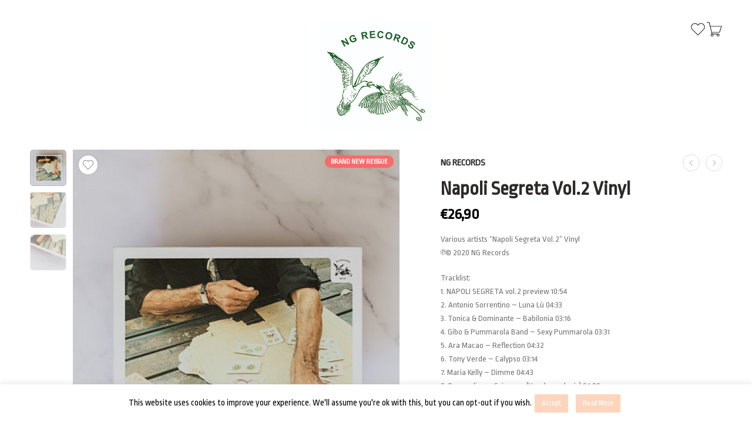

--- FILE ---
content_type: text/html; charset=UTF-8
request_url: https://say-yes.eu/product/napoli-segreta-ng-records
body_size: 33955
content:
<!DOCTYPE html>
<html lang="en">
<head>
<meta charset="UTF-8" />
<meta http-equiv="X-UA-Compatible" content="IE=Edge" />
<meta name="viewport" content="width=device-width, initial-scale=1" />
<link rel="profile" href="https://gmpg.org/xfn/11" />
<link rel="pingback" href="https://say-yes.eu/xmlrpc.php" />
<link rel="icon" href="https://say-yes.eu/wp-content/uploads/2017/01/cropped-logo_sayyes-32x32.png" sizes="32x32" />
<link rel="icon" href="https://say-yes.eu/wp-content/uploads/2017/01/cropped-logo_sayyes-192x192.png" sizes="192x192" />
<link rel="apple-touch-icon" href="https://say-yes.eu/wp-content/uploads/2017/01/cropped-logo_sayyes-180x180.png" />
<meta name="msapplication-TileImage" content="https://say-yes.eu/wp-content/uploads/2017/01/cropped-logo_sayyes-270x270.png" />
<link rel="shortcut icon" href="https://staging.say-yes.eu/wp-content/uploads/2017/01/logo_sayyes_fav.png" />
<link href="https://fonts.googleapis.com/css?family=Ropa+Sans|Space+Mono:400,700" rel="stylesheet">
<!-- Meta Pixel Code -->
<script>
!function(f,b,e,v,n,t,s)
{if(f.fbq)return;n=f.fbq=function(){n.callMethod?
n.callMethod.apply(n,arguments):n.queue.push(arguments)};
if(!f._fbq)f._fbq=n;n.push=n;n.loaded=!0;n.version='2.0';
n.queue=[];t=b.createElement(e);t.async=!0;
t.src=v;s=b.getElementsByTagName(e)[0];
s.parentNode.insertBefore(t,s)}(window, document,'script',
'https://connect.facebook.net/en_US/fbevents.js');
fbq('init', '882267389574236');
fbq('track', 'PageView');
</script>
<noscript><img height="1" width="1" style="display:none"
src="https://www.facebook.com/tr?id=882267389574236&ev=PageView&noscript=1"
/></noscript>
<!-- End Meta Pixel Code -->
<meta name='robots' content='index, follow, max-image-preview:large, max-snippet:-1, max-video-preview:-1' />
<style>img:is([sizes="auto" i], [sizes^="auto," i]) { contain-intrinsic-size: 3000px 1500px }</style>
<style type="text/css">.wir_hnpt_wrap{position:absolute !important;left:-9999px !important;}</style><script type="text/javascript">window.wir_rcpt_sitekey = `6Ldp6h0sAAAAACzF09TzRDHJ4qj_aOjsqMp7Rpji`;</script>
<!-- This site is optimized with the Yoast SEO plugin v26.3 - https://yoast.com/wordpress/plugins/seo/ -->
<title>Napoli Segreta Vol.2 Vinyl</title>
<link rel="canonical" href="https://say-yes.eu/product/napoli-segreta-ng-records" />
<meta property="og:locale" content="en_US" />
<meta property="og:type" content="article" />
<meta property="og:title" content="Napoli Segreta Vol.2 Vinyl" />
<meta property="og:description" content="Various artists “Napoli Segreta Vol.2” Vinyl ℗© 2020 NG Records  Tracklist: 1. NAPOLI SEGRETA vol.2 preview 10:54 2. Antonio Sorrentino - Luna Lù 04:33 3. Tonica &amp; Dominante - Babilonia 03:16 4. Gibo &amp; Pummarola Band - Sexy Pummarola 03:31 5. Ara Macao - Reflection 04:32 6. Tony Verde - Calypso 03:14 7. Maria Kelly - Dimme 04:43 8. Bernardino - Sciummo (Unreleased mix) 04:00 9. Armando Cusopoli - Non C&#039;è Sole 03:42 10. Tony Iglio - Luci A New York 03:26" />
<meta property="og:url" content="https://say-yes.eu/product/napoli-segreta-ng-records" />
<meta property="og:site_name" content="Say Yes" />
<meta property="article:modified_time" content="2023-03-13T11:21:46+00:00" />
<meta property="og:image" content="https://say-yes.eu/wp-content/uploads/2022/04/1B0A1496.jpg" />
<meta property="og:image:width" content="1000" />
<meta property="og:image:height" content="1334" />
<meta property="og:image:type" content="image/jpeg" />
<meta name="twitter:card" content="summary_large_image" />
<script type="application/ld+json" class="yoast-schema-graph">{"@context":"https://schema.org","@graph":[{"@type":"WebPage","@id":"https://say-yes.eu/product/napoli-segreta-ng-records","url":"https://say-yes.eu/product/napoli-segreta-ng-records","name":"Napoli Segreta Vol.2 Vinyl","isPartOf":{"@id":"https://say-yes.eu/#website"},"primaryImageOfPage":{"@id":"https://say-yes.eu/product/napoli-segreta-ng-records#primaryimage"},"image":{"@id":"https://say-yes.eu/product/napoli-segreta-ng-records#primaryimage"},"thumbnailUrl":"https://say-yes.eu/wp-content/uploads/2022/04/1B0A1496.jpg","datePublished":"2021-03-17T15:36:56+00:00","dateModified":"2023-03-13T11:21:46+00:00","breadcrumb":{"@id":"https://say-yes.eu/product/napoli-segreta-ng-records#breadcrumb"},"inLanguage":"en","potentialAction":[{"@type":"ReadAction","target":["https://say-yes.eu/product/napoli-segreta-ng-records"]}]},{"@type":"ImageObject","inLanguage":"en","@id":"https://say-yes.eu/product/napoli-segreta-ng-records#primaryimage","url":"https://say-yes.eu/wp-content/uploads/2022/04/1B0A1496.jpg","contentUrl":"https://say-yes.eu/wp-content/uploads/2022/04/1B0A1496.jpg","width":1000,"height":1334},{"@type":"BreadcrumbList","@id":"https://say-yes.eu/product/napoli-segreta-ng-records#breadcrumb","itemListElement":[{"@type":"ListItem","position":1,"name":"Home","item":"https://say-yes.eu/"},{"@type":"ListItem","position":2,"name":"Shop","item":"https://say-yes.eu/shop"},{"@type":"ListItem","position":3,"name":"Napoli Segreta Vol.2 Vinyl"}]},{"@type":"WebSite","@id":"https://say-yes.eu/#website","url":"https://say-yes.eu/","name":"Say Yes","description":"Say Yes: the official shop!","potentialAction":[{"@type":"SearchAction","target":{"@type":"EntryPoint","urlTemplate":"https://say-yes.eu/?s={search_term_string}"},"query-input":{"@type":"PropertyValueSpecification","valueRequired":true,"valueName":"search_term_string"}}],"inLanguage":"en"}]}</script>
<!-- / Yoast SEO plugin. -->
<link rel="alternate" type="application/rss+xml" title="Say Yes &raquo; Feed" href="https://say-yes.eu/feed" />
<link rel="alternate" type="application/rss+xml" title="Say Yes &raquo; Comments Feed" href="https://say-yes.eu/comments/feed" />
<link rel="preload" href="//say-yes.eu/wp-content/themes/elessi-theme/assets/minify-font-icons/font-nasa-icons/nasa-font.woff" as="font" type="font/woff" crossorigin /><link rel="preload" href="//say-yes.eu/wp-content/themes/elessi-theme/assets/minify-font-icons/font-pe-icon-7-stroke/Pe-icon-7-stroke.woff" as="font" type="font/woff" crossorigin /><link rel="preload" href="//say-yes.eu/wp-content/themes/elessi-theme/assets/minify-font-icons/font-awesome-4.7.0/fontawesome-webfont.woff2" as="font" type="font/woff2" crossorigin /><link rel="preload" href="//say-yes.eu/wp-content/themes/elessi-theme/assets/minify-font-icons/font-awesome-4.7.0/fontawesome-webfont.woff" as="font" type="font/woff" crossorigin /><!-- <link rel='stylesheet' id='woosb-blocks-css' href='https://say-yes.eu/wp-content/plugins/woo-product-bundle-premium/assets/css/blocks.css?ver=8.3.9' type='text/css' media='all' /> -->
<!-- <link rel='stylesheet' id='gestpay-for-woocommerce-css-css' href='https://say-yes.eu/wp-content/plugins/gestpay-for-woocommerce/gestpay-for-woocommerce.css?ver=6.8.3' type='text/css' media='all' /> -->
<!-- <link rel='stylesheet' id='sbi_styles-css' href='https://say-yes.eu/wp-content/plugins/instagram-feed/css/sbi-styles.min.css?ver=6.9.1' type='text/css' media='all' /> -->
<link rel="stylesheet" type="text/css" href="//say-yes.eu/wp-content/cache/wpfc-minified/7xdcykz4/fj8i4.css" media="all"/>
<style id='classic-theme-styles-inline-css' type='text/css'>
/*! This file is auto-generated */
.wp-block-button__link{color:#fff;background-color:#32373c;border-radius:9999px;box-shadow:none;text-decoration:none;padding:calc(.667em + 2px) calc(1.333em + 2px);font-size:1.125em}.wp-block-file__button{background:#32373c;color:#fff;text-decoration:none}
</style>
<style id='global-styles-inline-css' type='text/css'>
:root{--wp--preset--aspect-ratio--square: 1;--wp--preset--aspect-ratio--4-3: 4/3;--wp--preset--aspect-ratio--3-4: 3/4;--wp--preset--aspect-ratio--3-2: 3/2;--wp--preset--aspect-ratio--2-3: 2/3;--wp--preset--aspect-ratio--16-9: 16/9;--wp--preset--aspect-ratio--9-16: 9/16;--wp--preset--color--black: #000000;--wp--preset--color--cyan-bluish-gray: #abb8c3;--wp--preset--color--white: #ffffff;--wp--preset--color--pale-pink: #f78da7;--wp--preset--color--vivid-red: #cf2e2e;--wp--preset--color--luminous-vivid-orange: #ff6900;--wp--preset--color--luminous-vivid-amber: #fcb900;--wp--preset--color--light-green-cyan: #7bdcb5;--wp--preset--color--vivid-green-cyan: #00d084;--wp--preset--color--pale-cyan-blue: #8ed1fc;--wp--preset--color--vivid-cyan-blue: #0693e3;--wp--preset--color--vivid-purple: #9b51e0;--wp--preset--gradient--vivid-cyan-blue-to-vivid-purple: linear-gradient(135deg,rgba(6,147,227,1) 0%,rgb(155,81,224) 100%);--wp--preset--gradient--light-green-cyan-to-vivid-green-cyan: linear-gradient(135deg,rgb(122,220,180) 0%,rgb(0,208,130) 100%);--wp--preset--gradient--luminous-vivid-amber-to-luminous-vivid-orange: linear-gradient(135deg,rgba(252,185,0,1) 0%,rgba(255,105,0,1) 100%);--wp--preset--gradient--luminous-vivid-orange-to-vivid-red: linear-gradient(135deg,rgba(255,105,0,1) 0%,rgb(207,46,46) 100%);--wp--preset--gradient--very-light-gray-to-cyan-bluish-gray: linear-gradient(135deg,rgb(238,238,238) 0%,rgb(169,184,195) 100%);--wp--preset--gradient--cool-to-warm-spectrum: linear-gradient(135deg,rgb(74,234,220) 0%,rgb(151,120,209) 20%,rgb(207,42,186) 40%,rgb(238,44,130) 60%,rgb(251,105,98) 80%,rgb(254,248,76) 100%);--wp--preset--gradient--blush-light-purple: linear-gradient(135deg,rgb(255,206,236) 0%,rgb(152,150,240) 100%);--wp--preset--gradient--blush-bordeaux: linear-gradient(135deg,rgb(254,205,165) 0%,rgb(254,45,45) 50%,rgb(107,0,62) 100%);--wp--preset--gradient--luminous-dusk: linear-gradient(135deg,rgb(255,203,112) 0%,rgb(199,81,192) 50%,rgb(65,88,208) 100%);--wp--preset--gradient--pale-ocean: linear-gradient(135deg,rgb(255,245,203) 0%,rgb(182,227,212) 50%,rgb(51,167,181) 100%);--wp--preset--gradient--electric-grass: linear-gradient(135deg,rgb(202,248,128) 0%,rgb(113,206,126) 100%);--wp--preset--gradient--midnight: linear-gradient(135deg,rgb(2,3,129) 0%,rgb(40,116,252) 100%);--wp--preset--font-size--small: 13px;--wp--preset--font-size--medium: 20px;--wp--preset--font-size--large: 36px;--wp--preset--font-size--x-large: 42px;--wp--preset--spacing--20: 0.44rem;--wp--preset--spacing--30: 0.67rem;--wp--preset--spacing--40: 1rem;--wp--preset--spacing--50: 1.5rem;--wp--preset--spacing--60: 2.25rem;--wp--preset--spacing--70: 3.38rem;--wp--preset--spacing--80: 5.06rem;--wp--preset--shadow--natural: 6px 6px 9px rgba(0, 0, 0, 0.2);--wp--preset--shadow--deep: 12px 12px 50px rgba(0, 0, 0, 0.4);--wp--preset--shadow--sharp: 6px 6px 0px rgba(0, 0, 0, 0.2);--wp--preset--shadow--outlined: 6px 6px 0px -3px rgba(255, 255, 255, 1), 6px 6px rgba(0, 0, 0, 1);--wp--preset--shadow--crisp: 6px 6px 0px rgba(0, 0, 0, 1);}:where(.is-layout-flex){gap: 0.5em;}:where(.is-layout-grid){gap: 0.5em;}body .is-layout-flex{display: flex;}.is-layout-flex{flex-wrap: wrap;align-items: center;}.is-layout-flex > :is(*, div){margin: 0;}body .is-layout-grid{display: grid;}.is-layout-grid > :is(*, div){margin: 0;}:where(.wp-block-columns.is-layout-flex){gap: 2em;}:where(.wp-block-columns.is-layout-grid){gap: 2em;}:where(.wp-block-post-template.is-layout-flex){gap: 1.25em;}:where(.wp-block-post-template.is-layout-grid){gap: 1.25em;}.has-black-color{color: var(--wp--preset--color--black) !important;}.has-cyan-bluish-gray-color{color: var(--wp--preset--color--cyan-bluish-gray) !important;}.has-white-color{color: var(--wp--preset--color--white) !important;}.has-pale-pink-color{color: var(--wp--preset--color--pale-pink) !important;}.has-vivid-red-color{color: var(--wp--preset--color--vivid-red) !important;}.has-luminous-vivid-orange-color{color: var(--wp--preset--color--luminous-vivid-orange) !important;}.has-luminous-vivid-amber-color{color: var(--wp--preset--color--luminous-vivid-amber) !important;}.has-light-green-cyan-color{color: var(--wp--preset--color--light-green-cyan) !important;}.has-vivid-green-cyan-color{color: var(--wp--preset--color--vivid-green-cyan) !important;}.has-pale-cyan-blue-color{color: var(--wp--preset--color--pale-cyan-blue) !important;}.has-vivid-cyan-blue-color{color: var(--wp--preset--color--vivid-cyan-blue) !important;}.has-vivid-purple-color{color: var(--wp--preset--color--vivid-purple) !important;}.has-black-background-color{background-color: var(--wp--preset--color--black) !important;}.has-cyan-bluish-gray-background-color{background-color: var(--wp--preset--color--cyan-bluish-gray) !important;}.has-white-background-color{background-color: var(--wp--preset--color--white) !important;}.has-pale-pink-background-color{background-color: var(--wp--preset--color--pale-pink) !important;}.has-vivid-red-background-color{background-color: var(--wp--preset--color--vivid-red) !important;}.has-luminous-vivid-orange-background-color{background-color: var(--wp--preset--color--luminous-vivid-orange) !important;}.has-luminous-vivid-amber-background-color{background-color: var(--wp--preset--color--luminous-vivid-amber) !important;}.has-light-green-cyan-background-color{background-color: var(--wp--preset--color--light-green-cyan) !important;}.has-vivid-green-cyan-background-color{background-color: var(--wp--preset--color--vivid-green-cyan) !important;}.has-pale-cyan-blue-background-color{background-color: var(--wp--preset--color--pale-cyan-blue) !important;}.has-vivid-cyan-blue-background-color{background-color: var(--wp--preset--color--vivid-cyan-blue) !important;}.has-vivid-purple-background-color{background-color: var(--wp--preset--color--vivid-purple) !important;}.has-black-border-color{border-color: var(--wp--preset--color--black) !important;}.has-cyan-bluish-gray-border-color{border-color: var(--wp--preset--color--cyan-bluish-gray) !important;}.has-white-border-color{border-color: var(--wp--preset--color--white) !important;}.has-pale-pink-border-color{border-color: var(--wp--preset--color--pale-pink) !important;}.has-vivid-red-border-color{border-color: var(--wp--preset--color--vivid-red) !important;}.has-luminous-vivid-orange-border-color{border-color: var(--wp--preset--color--luminous-vivid-orange) !important;}.has-luminous-vivid-amber-border-color{border-color: var(--wp--preset--color--luminous-vivid-amber) !important;}.has-light-green-cyan-border-color{border-color: var(--wp--preset--color--light-green-cyan) !important;}.has-vivid-green-cyan-border-color{border-color: var(--wp--preset--color--vivid-green-cyan) !important;}.has-pale-cyan-blue-border-color{border-color: var(--wp--preset--color--pale-cyan-blue) !important;}.has-vivid-cyan-blue-border-color{border-color: var(--wp--preset--color--vivid-cyan-blue) !important;}.has-vivid-purple-border-color{border-color: var(--wp--preset--color--vivid-purple) !important;}.has-vivid-cyan-blue-to-vivid-purple-gradient-background{background: var(--wp--preset--gradient--vivid-cyan-blue-to-vivid-purple) !important;}.has-light-green-cyan-to-vivid-green-cyan-gradient-background{background: var(--wp--preset--gradient--light-green-cyan-to-vivid-green-cyan) !important;}.has-luminous-vivid-amber-to-luminous-vivid-orange-gradient-background{background: var(--wp--preset--gradient--luminous-vivid-amber-to-luminous-vivid-orange) !important;}.has-luminous-vivid-orange-to-vivid-red-gradient-background{background: var(--wp--preset--gradient--luminous-vivid-orange-to-vivid-red) !important;}.has-very-light-gray-to-cyan-bluish-gray-gradient-background{background: var(--wp--preset--gradient--very-light-gray-to-cyan-bluish-gray) !important;}.has-cool-to-warm-spectrum-gradient-background{background: var(--wp--preset--gradient--cool-to-warm-spectrum) !important;}.has-blush-light-purple-gradient-background{background: var(--wp--preset--gradient--blush-light-purple) !important;}.has-blush-bordeaux-gradient-background{background: var(--wp--preset--gradient--blush-bordeaux) !important;}.has-luminous-dusk-gradient-background{background: var(--wp--preset--gradient--luminous-dusk) !important;}.has-pale-ocean-gradient-background{background: var(--wp--preset--gradient--pale-ocean) !important;}.has-electric-grass-gradient-background{background: var(--wp--preset--gradient--electric-grass) !important;}.has-midnight-gradient-background{background: var(--wp--preset--gradient--midnight) !important;}.has-small-font-size{font-size: var(--wp--preset--font-size--small) !important;}.has-medium-font-size{font-size: var(--wp--preset--font-size--medium) !important;}.has-large-font-size{font-size: var(--wp--preset--font-size--large) !important;}.has-x-large-font-size{font-size: var(--wp--preset--font-size--x-large) !important;}
:where(.wp-block-post-template.is-layout-flex){gap: 1.25em;}:where(.wp-block-post-template.is-layout-grid){gap: 1.25em;}
:where(.wp-block-columns.is-layout-flex){gap: 2em;}:where(.wp-block-columns.is-layout-grid){gap: 2em;}
:root :where(.wp-block-pullquote){font-size: 1.5em;line-height: 1.6;}
</style>
<!-- <link rel='stylesheet' id='cookie-law-info-css' href='https://say-yes.eu/wp-content/plugins/cookie-law-info/legacy/public/css/cookie-law-info-public.css?ver=3.3.6' type='text/css' media='all' /> -->
<!-- <link rel='stylesheet' id='cookie-law-info-gdpr-css' href='https://say-yes.eu/wp-content/plugins/cookie-law-info/legacy/public/css/cookie-law-info-gdpr.css?ver=3.3.6' type='text/css' media='all' /> -->
<link rel="stylesheet" type="text/css" href="//say-yes.eu/wp-content/cache/wpfc-minified/lyjl6fk7/c88jz.css" media="all"/>
<style id='woocommerce-inline-inline-css' type='text/css'>
.woocommerce form .form-row .required { visibility: visible; }
</style>
<!-- <link rel='stylesheet' id='brands-styles-css' href='https://say-yes.eu/wp-content/plugins/woocommerce/assets/css/brands.css?ver=10.3.4' type='text/css' media='all' /> -->
<!-- <link rel='stylesheet' id='woosb-frontend-css' href='https://say-yes.eu/wp-content/plugins/woo-product-bundle-premium/assets/css/frontend.css?ver=8.3.9' type='text/css' media='all' /> -->
<!-- <link rel='stylesheet' id='elessi-fonts-icons-css' href='https://say-yes.eu/wp-content/themes/elessi-theme/assets/minify-font-icons/fonts.min.css?ver=6.8.3' type='text/css' media='all' /> -->
<!-- <link rel='stylesheet' id='photoswipe-css' href='https://say-yes.eu/wp-content/plugins/woocommerce/assets/css/photoswipe/photoswipe.min.css?ver=10.3.4' type='text/css' media='all' /> -->
<!-- <link rel='stylesheet' id='photoswipe-default-skin-css' href='https://say-yes.eu/wp-content/plugins/woocommerce/assets/css/photoswipe/default-skin/default-skin.min.css?ver=10.3.4' type='text/css' media='all' /> -->
<!-- <link rel='stylesheet' id='elessi-style-css' href='https://say-yes.eu/wp-content/themes/elessi-theme/style.css?ver=6.8.3' type='text/css' media='all' /> -->
<!-- <link rel='stylesheet' id='elessi-child-style-css' href='https://say-yes.eu/wp-content/themes/sayyes_theme/style.css?ver=6.8.3' type='text/css' media='all' /> -->
<!-- <link rel='stylesheet' id='e-animations-css' href='https://say-yes.eu/wp-content/themes/elessi-theme/assets/css/animate.min.css' type='text/css' media='all' /> -->
<!-- <link rel='stylesheet' id='elessi-style-large-css' href='https://say-yes.eu/wp-content/themes/elessi-theme/assets/css/style-large.css' type='text/css' media='all' /> -->
<!-- <link rel='stylesheet' id='elessi-style-signle-product-css' href='https://say-yes.eu/wp-content/themes/elessi-theme/assets/css/style-single-product.css' type='text/css' media='all' /> -->
<!-- <link rel='stylesheet' id='mediaelement-css' href='https://say-yes.eu/wp-includes/js/mediaelement/mediaelementplayer-legacy.min.css?ver=4.2.17' type='text/css' media='all' /> -->
<!-- <link rel='stylesheet' id='wp-mediaelement-css' href='https://say-yes.eu/wp-includes/js/mediaelement/wp-mediaelement.min.css?ver=6.8.3' type='text/css' media='all' /> -->
<!-- <link rel='stylesheet' id='nasa-sc-woo-css' href='https://say-yes.eu/wp-content/plugins/nasa-core/assets/css/nasa-sc-woo.css' type='text/css' media='all' /> -->
<!-- <link rel='stylesheet' id='nasa-sc-css' href='https://say-yes.eu/wp-content/plugins/nasa-core/assets/css/nasa-sc.css' type='text/css' media='all' /> -->
<!-- <link rel='stylesheet' id='elessi-style-dynamic-css' href='//say-yes.eu/wp-content/uploads/nasa-dynamic/dynamic.css?ver=1769426884' type='text/css' media='all' /> -->
<link rel="stylesheet" type="text/css" href="//say-yes.eu/wp-content/cache/wpfc-minified/8tmsot0l/c88jz.css" media="all"/>
<script src='//say-yes.eu/wp-content/cache/wpfc-minified/efbrdau0/c88jz.js' type="text/javascript"></script>
<!-- <script type="text/javascript" src="https://say-yes.eu/wp-includes/js/jquery/jquery.min.js?ver=3.7.1" id="jquery-core-js"></script> -->
<!-- <script type="text/javascript" src="https://say-yes.eu/wp-includes/js/jquery/jquery-migrate.min.js?ver=3.4.1" id="jquery-migrate-js"></script> -->
<script type="text/javascript" id="cookie-law-info-js-extra">
/* <![CDATA[ */
var Cli_Data = {"nn_cookie_ids":[],"cookielist":[],"non_necessary_cookies":[],"ccpaEnabled":"","ccpaRegionBased":"","ccpaBarEnabled":"","strictlyEnabled":["necessary","obligatoire"],"ccpaType":"gdpr","js_blocking":"","custom_integration":"","triggerDomRefresh":"","secure_cookies":""};
var cli_cookiebar_settings = {"animate_speed_hide":"500","animate_speed_show":"500","background":"#FFF","border":"#b1a6a6c2","border_on":"","button_1_button_colour":"#fdd5bd","button_1_button_hover":"#caaa97","button_1_link_colour":"#fff","button_1_as_button":"1","button_1_new_win":"","button_2_button_colour":"#fdd5bd","button_2_button_hover":"#caaa97","button_2_link_colour":"#ffffff","button_2_as_button":"1","button_2_hidebar":"","button_3_button_colour":"#fdd5bd","button_3_button_hover":"#caaa97","button_3_link_colour":"#fff","button_3_as_button":"1","button_3_new_win":"","button_4_button_colour":"#000","button_4_button_hover":"#000000","button_4_link_colour":"#fff","button_4_as_button":"1","button_7_button_colour":"#61a229","button_7_button_hover":"#4e8221","button_7_link_colour":"#fff","button_7_as_button":"1","button_7_new_win":"","font_family":"inherit","header_fix":"","notify_animate_hide":"1","notify_animate_show":"","notify_div_id":"#cookie-law-info-bar","notify_position_horizontal":"right","notify_position_vertical":"bottom","scroll_close":"","scroll_close_reload":"","accept_close_reload":"","reject_close_reload":"","showagain_tab":"","showagain_background":"#fff","showagain_border":"#000","showagain_div_id":"#cookie-law-info-again","showagain_x_position":"100px","text":"#000","show_once_yn":"","show_once":"10000","logging_on":"","as_popup":"","popup_overlay":"1","bar_heading_text":"","cookie_bar_as":"banner","popup_showagain_position":"bottom-right","widget_position":"left"};
var log_object = {"ajax_url":"https:\/\/say-yes.eu\/wp-admin\/admin-ajax.php"};
/* ]]> */
</script>
<script src='//say-yes.eu/wp-content/cache/wpfc-minified/eesbzn79/c88jz.js' type="text/javascript"></script>
<!-- <script type="text/javascript" src="https://say-yes.eu/wp-content/plugins/cookie-law-info/legacy/public/js/cookie-law-info-public.js?ver=3.3.6" id="cookie-law-info-js"></script> -->
<!-- <script type="text/javascript" src="https://say-yes.eu/wp-content/plugins/woocommerce/assets/js/jquery-blockui/jquery.blockUI.min.js?ver=2.7.0-wc.10.3.4" id="wc-jquery-blockui-js" defer="defer" data-wp-strategy="defer"></script> -->
<script type="text/javascript" id="wc-add-to-cart-js-extra">
/* <![CDATA[ */
var wc_add_to_cart_params = {"ajax_url":"\/wp-admin\/admin-ajax.php","wc_ajax_url":"\/?wc-ajax=%%endpoint%%","i18n_view_cart":"View cart","cart_url":"https:\/\/say-yes.eu\/shopping-cart","is_cart":"","cart_redirect_after_add":"no"};
/* ]]> */
</script>
<script src='//say-yes.eu/wp-content/cache/wpfc-minified/fge7ile7/c88jz.js' type="text/javascript"></script>
<!-- <script type="text/javascript" src="https://say-yes.eu/wp-content/plugins/woocommerce/assets/js/frontend/add-to-cart.min.js?ver=10.3.4" id="wc-add-to-cart-js" defer="defer" data-wp-strategy="defer"></script> -->
<script type="text/javascript" id="wc-single-product-js-extra">
/* <![CDATA[ */
var wc_single_product_params = {"i18n_required_rating_text":"Please select a rating","i18n_rating_options":["1 of 5 stars","2 of 5 stars","3 of 5 stars","4 of 5 stars","5 of 5 stars"],"i18n_product_gallery_trigger_text":"View full-screen image gallery","review_rating_required":"yes","flexslider":{"rtl":false,"animation":"slide","smoothHeight":true,"directionNav":false,"controlNav":"thumbnails","slideshow":false,"animationSpeed":500,"animationLoop":false,"allowOneSlide":false},"zoom_enabled":"","zoom_options":[],"photoswipe_enabled":"","photoswipe_options":{"shareEl":false,"closeOnScroll":false,"history":false,"hideAnimationDuration":0,"showAnimationDuration":0},"flexslider_enabled":""};
/* ]]> */
</script>
<script src='//say-yes.eu/wp-content/cache/wpfc-minified/d30ozuy3/c88jz.js' type="text/javascript"></script>
<!-- <script type="text/javascript" src="https://say-yes.eu/wp-content/plugins/woocommerce/assets/js/frontend/single-product.min.js?ver=10.3.4" id="wc-single-product-js" defer="defer" data-wp-strategy="defer"></script> -->
<!-- <script type="text/javascript" src="https://say-yes.eu/wp-content/plugins/woocommerce/assets/js/js-cookie/js.cookie.min.js?ver=2.1.4-wc.10.3.4" id="wc-js-cookie-js" defer="defer" data-wp-strategy="defer"></script> -->
<script type="text/javascript" id="woocommerce-js-extra">
/* <![CDATA[ */
var woocommerce_params = {"ajax_url":"\/wp-admin\/admin-ajax.php","wc_ajax_url":"\/?wc-ajax=%%endpoint%%","i18n_password_show":"Show password","i18n_password_hide":"Hide password"};
/* ]]> */
</script>
<script src='//say-yes.eu/wp-content/cache/wpfc-minified/ff7v2lz7/c88jz.js' type="text/javascript"></script>
<!-- <script type="text/javascript" src="https://say-yes.eu/wp-content/plugins/woocommerce/assets/js/frontend/woocommerce.min.js?ver=10.3.4" id="woocommerce-js" defer="defer" data-wp-strategy="defer"></script> -->
<!-- <script type="text/javascript" src="https://say-yes.eu/wp-content/themes/sayyes_theme/public/js/mangnific-popup.min.js?ver=1" id="magnific-popup-js"></script> -->
<!-- <script type="text/javascript" src="https://say-yes.eu/wp-content/plugins/woocommerce/assets/js/photoswipe/photoswipe.min.js?ver=4.1.1-wc.10.3.4" id="wc-photoswipe-js" defer="defer" data-wp-strategy="defer"></script> -->
<!-- <script type="text/javascript" src="https://say-yes.eu/wp-content/plugins/woocommerce/assets/js/photoswipe/photoswipe-ui-default.min.js?ver=4.1.1-wc.10.3.4" id="wc-photoswipe-ui-default-js" defer="defer" data-wp-strategy="defer"></script> -->
<!-- <script type="text/javascript" src="https://say-yes.eu/wp-content/plugins/woocommerce/assets/js/jquery-cookie/jquery.cookie.min.js?ver=1.4.1-wc.10.3.4" id="wc-jquery-cookie-js" defer="defer" data-wp-strategy="defer"></script> -->
<script type="text/javascript" id="wc-cart-fragments-js-extra">
/* <![CDATA[ */
var wc_cart_fragments_params = {"ajax_url":"\/wp-admin\/admin-ajax.php","wc_ajax_url":"\/?wc-ajax=%%endpoint%%","cart_hash_key":"wc_cart_hash_13eeba61839f559fc9443c665d142ea9","fragment_name":"wc_fragments_13eeba61839f559fc9443c665d142ea9","request_timeout":"5000"};
/* ]]> */
</script>
<script src='//say-yes.eu/wp-content/cache/wpfc-minified/ehn9ljm9/c88jz.js' type="text/javascript"></script>
<!-- <script type="text/javascript" src="https://say-yes.eu/wp-content/plugins/woocommerce/assets/js/frontend/cart-fragments.min.js?ver=10.3.4" id="wc-cart-fragments-js" defer="defer" data-wp-strategy="defer"></script> -->
<script></script><link rel="https://api.w.org/" href="https://say-yes.eu/wp-json/" /><link rel="alternate" title="JSON" type="application/json" href="https://say-yes.eu/wp-json/wp/v2/product/13153" /><link rel="EditURI" type="application/rsd+xml" title="RSD" href="https://say-yes.eu/xmlrpc.php?rsd" />
<meta name="generator" content="WordPress 6.8.3" />
<meta name="generator" content="WooCommerce 10.3.4" />
<link rel='shortlink' href='https://say-yes.eu/?p=13153' />
<link rel="alternate" title="oEmbed (JSON)" type="application/json+oembed" href="https://say-yes.eu/wp-json/oembed/1.0/embed?url=https%3A%2F%2Fsay-yes.eu%2Fproduct%2Fnapoli-segreta-ng-records" />
<link rel="alternate" title="oEmbed (XML)" type="text/xml+oembed" href="https://say-yes.eu/wp-json/oembed/1.0/embed?url=https%3A%2F%2Fsay-yes.eu%2Fproduct%2Fnapoli-segreta-ng-records&#038;format=xml" />
<noscript><style>.woocommerce-product-gallery{ opacity: 1 !important; }</style></noscript>
<meta name="generator" content="Powered by WPBakery Page Builder - drag and drop page builder for WordPress."/>
<meta name="generator" content="Powered by Slider Revolution 6.7.38 - responsive, Mobile-Friendly Slider Plugin for WordPress with comfortable drag and drop interface." />
<link rel="icon" href="https://say-yes.eu/wp-content/uploads/2017/01/cropped-logo_sayyes-32x32.png" sizes="32x32" />
<link rel="icon" href="https://say-yes.eu/wp-content/uploads/2017/01/cropped-logo_sayyes-192x192.png" sizes="192x192" />
<link rel="apple-touch-icon" href="https://say-yes.eu/wp-content/uploads/2017/01/cropped-logo_sayyes-180x180.png" />
<meta name="msapplication-TileImage" content="https://say-yes.eu/wp-content/uploads/2017/01/cropped-logo_sayyes-270x270.png" />
<script>function setREVStartSize(e){
//window.requestAnimationFrame(function() {
window.RSIW = window.RSIW===undefined ? window.innerWidth : window.RSIW;
window.RSIH = window.RSIH===undefined ? window.innerHeight : window.RSIH;
try {
var pw = document.getElementById(e.c).parentNode.offsetWidth,
newh;
pw = pw===0 || isNaN(pw) || (e.l=="fullwidth" || e.layout=="fullwidth") ? window.RSIW : pw;
e.tabw = e.tabw===undefined ? 0 : parseInt(e.tabw);
e.thumbw = e.thumbw===undefined ? 0 : parseInt(e.thumbw);
e.tabh = e.tabh===undefined ? 0 : parseInt(e.tabh);
e.thumbh = e.thumbh===undefined ? 0 : parseInt(e.thumbh);
e.tabhide = e.tabhide===undefined ? 0 : parseInt(e.tabhide);
e.thumbhide = e.thumbhide===undefined ? 0 : parseInt(e.thumbhide);
e.mh = e.mh===undefined || e.mh=="" || e.mh==="auto" ? 0 : parseInt(e.mh,0);
if(e.layout==="fullscreen" || e.l==="fullscreen")
newh = Math.max(e.mh,window.RSIH);
else{
e.gw = Array.isArray(e.gw) ? e.gw : [e.gw];
for (var i in e.rl) if (e.gw[i]===undefined || e.gw[i]===0) e.gw[i] = e.gw[i-1];
e.gh = e.el===undefined || e.el==="" || (Array.isArray(e.el) && e.el.length==0)? e.gh : e.el;
e.gh = Array.isArray(e.gh) ? e.gh : [e.gh];
for (var i in e.rl) if (e.gh[i]===undefined || e.gh[i]===0) e.gh[i] = e.gh[i-1];
var nl = new Array(e.rl.length),
ix = 0,
sl;
e.tabw = e.tabhide>=pw ? 0 : e.tabw;
e.thumbw = e.thumbhide>=pw ? 0 : e.thumbw;
e.tabh = e.tabhide>=pw ? 0 : e.tabh;
e.thumbh = e.thumbhide>=pw ? 0 : e.thumbh;
for (var i in e.rl) nl[i] = e.rl[i]<window.RSIW ? 0 : e.rl[i];
sl = nl[0];
for (var i in nl) if (sl>nl[i] && nl[i]>0) { sl = nl[i]; ix=i;}
var m = pw>(e.gw[ix]+e.tabw+e.thumbw) ? 1 : (pw-(e.tabw+e.thumbw)) / (e.gw[ix]);
newh =  (e.gh[ix] * m) + (e.tabh + e.thumbh);
}
var el = document.getElementById(e.c);
if (el!==null && el) el.style.height = newh+"px";
el = document.getElementById(e.c+"_wrapper");
if (el!==null && el) {
el.style.height = newh+"px";
el.style.display = "block";
}
} catch(e){
console.log("Failure at Presize of Slider:" + e)
}
//});
};</script>
<style type="text/css" id="wp-custom-css">
/*.hover_artists .columns {
padding-left: 0;
padding-right: 0;
}
.hover_artists .wpb_single_image {
box-shadow: 0 0 0 5px white;
}
.hover_artists .wpb_single_image.sabbia .wpb_wrapper:after {
background: #fef4e4;
}
.hover_artists .wpb_single_image.rosa .wpb_wrapper:after {
background: #fee9dd;
}
.hover_artists .wpb_single_image.bianco .wpb_wrapper:after {
background: #ffffff;
}
.hover_artists .wpb_single_image.verde_pastello .wpb_wrapper:after {
background: #f0fcea;
}
.hover_artists .wpb_single_image.beige .wpb_wrapper:after {
background: #fefcf3;
}
.hover_artists .wpb_single_image.rosatino .wpb_wrapper:after {
background: #fed4bc;
}
.checkout-breadcrumb div {
width: 32%;
}
.shipping p {
margin-top: 15px;
}
#nasa-footer .nasa-share li {
margin-right: 10px;
}
.sku_wrapper,
.product-details,
.nasa-add-to-cart-fixed,
.nasa-product-details-page .product_meta>span:before {
display: none !important;
}
.product_meta {
margin-top: 40px !important;
}
.product-item .info .name.nasa-show-one-line a {
overflow: hidden;
white-space: inherit;
text-overflow: inherit;
font-size: 15px;
}
.artist_cat {
font-weight: bold;
font-size: 16px;
}
.product-item .info .name {
font-size: 14px;
}
.nasa-nav-arrow,
.slick-arrow {
width: 25px !important;
}
@media only screen and (max-width: 52.96552em) {
.nasa-wrap-column .product-item .info {
min-height: 130px;
padding-bottom: 0;
}
}
@media only screen and (max-width: 52.96552em) {
.hide_mobile {
display: none !important;
}
#header-content {
margin-bottom: 0;
}
}
@media only screen and (min-width: 52.96552em) {
.hide_desktop {
display: none !important;
}
.logo-wrapper .logo {
display: none;
}
}
#nasa-menu-sidebar-content {
background: white;
border-right: 1px solid #eee;
box-shadow: 0 0 20px -16px #000;
}
#nasa-menu-sidebar-content #mobile-navigation li a {
color: #333;
}
#nasa-menu-sidebar-content #mobile-navigation .menu-item-heading {
color: #333;
}
#nasa-menu-sidebar-content #mobile-navigation li.current-menu-item>a {
color: #333;
}
#nasa-menu-sidebar-content #mobile-navigation li a.accordion {
background: transparent;
border: none;
}
#nasa-menu-sidebar-content #mobile-navigation li a:hover {
color: #333;
}
@media only screen and (max-width: 52.96552em) {
.slick-arrow {
display: block !important;
}
.product-gallery .product-images-slider {
margin-bottom: 50px;
}
}
.slick-arrow {
position: absolute;
bottom: -30px;
padding: 10px;
width: 100px;
}
.slick-prev {
left: 6px;
}
.slick-next {
right: 6px;
}
.fixed-header,
.fixed-already {
padding: 0;
}
.nasa-login-register-ajax {
display: none;
}
.nasa-static-sidebar .empty .nasa-empty-icon {
font-family: 'Pe-icon-7-stroke';
}
.icon-nasa-cart-2:before {
content: "\e66e";
}
.mobile-menu .logo-wrapper .logo .header_logo,
.fixed-already .logo-wrapper .logo .header_logo {
max-height: 40px !important;
}
.mobile-menu td.nasa-td-20 {
width: 30%;
}
.toggle-topbar-shop-mobile {
display: none !important;
}
.logo_item a {
text-indent: -9999px;
}
.logo_item a:after {
display: none !important;
}
.search_box .header-icons {
justify-content: flex-start;
}
.header-icons {
justify-content: flex-end;
}
.sticky-wrapper .header-icons li {
transform: translatey(30px);
}
@media only screen and (max-width: 52.96552em) {
.sticky-wrapper .header-icons li {
transform: translatey(12px);
}
}
.sticky-wrapper.fixed-already .header-icons li {
transform: translatey(20px);
}
.nasa-product-details-page>.products-arrow {
display: none;
}
.nasa-popup-wrap-content {
text-align: left;
}
#nasa-popup p {
margin-bottom: 10px;
font-size: 15px
}
#nasa-popup .nasa-pp-right .nasa-popup-wrap-content {
padding-top: 10%;
}
#nasa-popup .nasa-pp-right {
background: white;
}
#mc_embed_signup form {
padding: 0 !important;
margin-top: 20px;
}
#mc_embed_signup form input {
border-radius: 0 !important;
margin-top: 20px;
}
#ng-records-hero-img img {
max-width: 200px;
}
@media only screen and (max-width: 52.96552em) {
.download-expires,
.download-remaining {
display: none;
}
}
.social-icons {
display: none;
}*/
</style>
<noscript><style> .wpb_animate_when_almost_visible { opacity: 1; }</style></noscript></head>
<body class="wp-singular product-template-default single single-product postid-13153 wp-theme-elessi-theme wp-child-theme-sayyes_theme theme-elessi-theme nasa-core-actived nasa-woo-actived woocommerce woocommerce-page woocommerce-no-js ng_records_store_music ng_records_store antialiased group-blog product-zoom nasa-spl-modern-3 nasa-enable-wow nasa-image-round wpb-js-composer js-comp-ver-8.7.2 vc_responsive">
<!-- Global site tag (gtag.js) - Google Analytics -->
<script async src="https://www.googletagmanager.com/gtag/js?id=UA-37534567-12"></script>
<script>
window.dataLayer = window.dataLayer || [];
function gtag() {
dataLayer.push(arguments);
}
gtag('js', new Date());
gtag('config', 'UA-37534567-12');
</script>
<div id="nasa-before-load"><div class="nasa-loader"></div></div>
<!-- Start Wrapper Site -->
<div id="wrapper">
<!-- Start Header Site -->
<header id="header-content" class="site-header">
<div class="header-wrapper header-type-2header-wrapper header-type-2 nasa-header-sticky">
<div class="sticky-wrapper">
<header id="masthead" class="site-header">
<div class="row nasa-hide-for-mobile">
<div class="large-12 columns nasa-wrap-event-search">
<div class="row nasa-elements-wrap">
<!-- Group icon header -->
<div class="large-4 columns nasa-min-height search_box">
<div class="nasa-header-icons-wrap"><ul class="header-icons"><li class="first nasa-icon-search nasa-hide-for-mobile"><a class="search-icon desk-search" href="javascript:void(0);" data-open="0" title="Search"><i class="nasa-icon icon-nasa-search"></i></a></li></ul></div>            </div>
<!-- Logo -->
<div class="large-4 columns text-center">
<div class="logo-wrapper nasa-fullwidth">
<a class="logo nasa-logo-retina nasa-has-mobile-logo" href="https://say-yes.eu/" title="Say Yes - Say Yes: the official shop!" rel="Home"><img src="//say-yes.eu/wp-content/uploads/2023/11/logo-sayyes-2-index.png" alt="Say Yes" class="header_logo" srcset="//say-yes.eu/wp-content/uploads/2023/11/logo-sayyes-2-index.png 1x, //staging.say-yes.eu/wp-content/uploads/2023/11/logo-sayyes-2-index.png 2x" /><img src="//staging.say-yes.eu/wp-content/uploads/2023/11/logo-sayyes-2-index-small-1-e1699963465493.png" alt="Say Yes" class="header_logo logo_mobile" /></a>              </div>
</div>
<!-- Group icon header -->
<div class="large-4 columns">
<div class="nasa-header-icons-wrap"><ul class="header-icons"><li class="first nasa-icon-wishlist"><a class="wishlist-link nasa-wishlist-link nasa-flex " href="javascript:void(0);" title="Wishlist" rel="nofollow"><span class="icon-wrap"><svg class="nasa-icon wishlist-icon" width="28" height="28" viewBox="0 0 32 32"><path d="M21.886 5.115c3.521 0 6.376 2.855 6.376 6.376 0 1.809-0.754 3.439-1.964 4.6l-10.297 10.349-10.484-10.536c-1.1-1.146-1.778-2.699-1.778-4.413 0-3.522 2.855-6.376 6.376-6.376 2.652 0 4.925 1.62 5.886 3.924 0.961-2.304 3.234-3.924 5.886-3.924zM21.886 4.049c-2.345 0-4.499 1.089-5.886 2.884-1.386-1.795-3.54-2.884-5.886-2.884-4.104 0-7.442 3.339-7.442 7.442 0 1.928 0.737 3.758 2.075 5.152l11.253 11.309 11.053-11.108c1.46-1.402 2.275-3.308 2.275-5.352 0-4.104-3.339-7.442-7.442-7.442v0z" fill="currentColor" /></svg><span class="nasa-wishlist-count nasa-mini-number wishlist-number nasa-product-empty">0</span></span><span class="icon-text hidden-tag">Wishlist</span></a></li><li class="nasa-icon-mini-cart"><a href="https://say-yes.eu/shopping-cart" class="cart-link mini-cart cart-inner nasa-flex jc" title="Cart" rel="nofollow"><span class="icon-wrap"><svg class="nasa-icon cart-icon nasa-icon-4" width="28" height="28" viewBox="0 0 32 32"><path d="M30.622 9.602h-22.407l-1.809-7.464h-5.027v1.066h4.188l5.198 21.443c-1.108 0.323-1.923 1.334-1.923 2.547 0 1.472 1.193 2.666 2.666 2.666s2.666-1.194 2.666-2.666c0-0.603-0.208-1.153-0.545-1.599h7.487c-0.337 0.446-0.545 0.997-0.545 1.599 0 1.472 1.193 2.666 2.665 2.666s2.666-1.194 2.666-2.666c0-1.473-1.193-2.665-2.666-2.666v0h-11.403l-0.517-2.133h14.968l4.337-12.795zM13.107 27.196c0 0.882-0.717 1.599-1.599 1.599s-1.599-0.717-1.599-1.599c0-0.882 0.717-1.599 1.599-1.599s1.599 0.718 1.599 1.599zM24.836 27.196c0 0.882-0.718 1.599-1.6 1.599s-1.599-0.717-1.599-1.599c0-0.882 0.717-1.599 1.599-1.599 0.882 0 1.6 0.718 1.6 1.599zM11.058 21.331l-2.585-10.662h20.662l-3.615 10.662h-14.462z" fill="currentColor"/></svg><span class="nasa-cart-count nasa-mini-number cart-number hidden-tag nasa-product-empty">0</span></span><span class="icon-text hidden-tag">Cart</span></a></li></ul></div>            </div>
</div>
<!-- Search form in header -->
<div class="nasa-header-search-wrap">
<div class="nasa-search-space nasa-search-icon"><div class="nasa-show-search-form nasa-over-hide nasa-fadeInDown">
<div class="search-wrapper nasa-ajax-search-form-container classic">
<form role="search" method="get" class="nasa-search nasa-ajax-search-form" action="https://say-yes.eu/">
<label for="nasa-input-1" class="hidden-tag">
Search here                </label>
<input type="text" name="s" id="nasa-input-1" class="search-field search-input live-search-input" value="" placeholder="I&#039;m shopping for ..." />
<span class="nasa-icon-submit-page">
<svg viewBox="0 0 80 80" width="26" height="26" fill="currentColor"><path d="M74.3,72.2L58.7,56.5C69.9,44,69,24.8,56.5,13.5s-31.7-10.3-43,2.2s-10.3,31.7,2.2,43c11.6,10.5,29.3,10.5,40.9,0 l15.7,15.7L74.3,72.2z M36.1,63.5c-15.1,0-27.4-12.3-27.4-27.4C8.7,20.9,21,8.7,36.1,8.7c15.1,0,27.4,12.3,27.4,27.4 C63.5,51.2,51.2,63.5,36.1,63.5z" /><path d="M36.1,12.8v3c11.2,0,20.3,9.1,20.3,20.3h3C59.4,23.2,49,12.8,36.1,12.8z" /></svg>
<button class="nasa-submit-search hidden-tag">
Search                        <svg viewBox="0 0 80 80" width="25" height="25" fill="currentColor"><path d="M74.3,72.2L58.7,56.5C69.9,44,69,24.8,56.5,13.5s-31.7-10.3-43,2.2s-10.3,31.7,2.2,43c11.6,10.5,29.3,10.5,40.9,0 l15.7,15.7L74.3,72.2z M36.1,63.5c-15.1,0-27.4-12.3-27.4-27.4C8.7,20.9,21,8.7,36.1,8.7c15.1,0,27.4,12.3,27.4,27.4 C63.5,51.2,51.2,63.5,36.1,63.5z" /><path d="M36.1,12.8v3c11.2,0,20.3,9.1,20.3,20.3h3C59.4,23.2,49,12.8,36.1,12.8z" /></svg>
</button>
</span>
<input type="hidden" name="post_type" value="product" />
</form>
<a href="javascript:void(0);" title="Close search" class="nasa-close-search nasa-stclose" rel="nofollow"></a>
</div>
</div></div>          </div>
</div>
</div>
<!-- Main menu -->
<div class="nasa-elements-wrap nasa-elements-wrap-main-menu nasa-hide-for-mobile nasa-bg-dark text-center">
<div class="row">
<div class="large-12 columns">
<div class="wide-nav nasa-wrap-width-main-menu nasa-bg-wrap nasa-nav-style-1">
<div class="nasa-menus-wrapper-reponsive" data-padding_y="15" data-padding_x="35">
<div class="nav-wrapper main-menu-warpper"><ul id="site-navigation" class="header-nav nasa-to-menu-mobile nasa-main-menu"><li class="menu-item menu-item-type-post_type menu-item-object-page hide_mobile default-menu root-item nasa_even"><a title="Artists" href="https://say-yes.eu/artists" class="nasa-title-menu"><svg class="nasa-open-child" width="20" height="20" viewBox="0 0 32 32" fill="currentColor"><path d="M15.233 19.175l0.754 0.754 6.035-6.035-0.754-0.754-5.281 5.281-5.256-5.256-0.754 0.754 3.013 3.013z" /></svg>Artists</a></li>
<li class="menu-item menu-item-type-post_type menu-item-object-page menu-item-has-children menu-parent-item hide_desktop default-menu root-item nasa_odd"><a title="Artists" href="https://say-yes.eu/artists" class="nasa-title-menu"><svg class="nasa-open-child" width="20" height="20" viewBox="0 0 32 32" fill="currentColor"><path d="M15.233 19.175l0.754 0.754 6.035-6.035-0.754-0.754-5.281 5.281-5.256-5.256-0.754 0.754 3.013 3.013z" /></svg>Artists<svg class="nasa-has-items-child" width="25" height="25" viewBox="0 0 32 32" fill="currentColor"><path d="M19.159 16.767l0.754-0.754-6.035-6.035-0.754 0.754 5.281 5.281-5.256 5.256 0.754 0.754 3.013-3.013z" /></svg></a><div class="nav-dropdown"><ul class="sub-menu"><li class="menu-item menu-item-type-post_type menu-item-object-portfolio"><a title="KINGS OF CONVENIENCE" href="https://say-yes.eu/artist/kings-of-convenience" class="nasa-title-menu">KINGS OF CONVENIENCE</a></li>
<li class="menu-item menu-item-type-post_type menu-item-object-portfolio"><a title="ERLEND ØYE &#038; LA COMITIVA" href="https://say-yes.eu/artist/erlend-oye" class="nasa-title-menu">ERLEND ØYE &#038; LA COMITIVA</a></li>
<li class="menu-item menu-item-type-post_type menu-item-object-portfolio"><a title="THE WHITEST BOY ALIVE" href="https://say-yes.eu/artist/the-whitest-boy-alive" class="nasa-title-menu">THE WHITEST BOY ALIVE</a></li>
<li class="menu-item menu-item-type-post_type menu-item-object-portfolio"><a title="KAKKMADDAFAKKA" href="https://say-yes.eu/artist/kakkmaddafakka" class="nasa-title-menu">KAKKMADDAFAKKA</a></li>
<li class="menu-item menu-item-type-post_type menu-item-object-portfolio"><a title="NU GENEA" href="https://say-yes.eu/artist/nu-genea" class="nasa-title-menu">NU GENEA</a></li>
<li class="menu-item menu-item-type-post_type menu-item-object-portfolio"><a title="COLAPESCE DIMARTINO" href="https://say-yes.eu/artist/colapesce-dimartino" class="nasa-title-menu">COLAPESCE DIMARTINO</a></li>
<li class="menu-item menu-item-type-post_type menu-item-object-portfolio"><a title="MARCO CASTELLO" href="https://say-yes.eu/artist/marco-castello" class="nasa-title-menu">MARCO CASTELLO</a></li>
<li class="menu-item menu-item-type-post_type menu-item-object-portfolio"><a title="LA NIÑA" href="https://say-yes.eu/artist/la_nina" class="nasa-title-menu">LA NIÑA</a></li>
<li class="menu-item menu-item-type-post_type menu-item-object-portfolio"><a title="DENA" href="https://say-yes.eu/artist/dena" class="nasa-title-menu">DENA</a></li>
<li class="menu-item menu-item-type-post_type menu-item-object-portfolio"><a title="DIEGO LORENZINI" href="https://say-yes.eu/artist/diego-lorenzini" class="nasa-title-menu">DIEGO LORENZINI</a></li>
<li class="menu-item menu-item-type-post_type menu-item-object-portfolio"><a title="SACRAMENTO" href="https://say-yes.eu/artist/sacramento" class="nasa-title-menu">SACRAMENTO</a></li>
<li class="menu-item menu-item-type-post_type menu-item-object-portfolio"><a title="KOMMODE" href="https://say-yes.eu/artist/kommode" class="nasa-title-menu">KOMMODE</a></li>
<li class="menu-item menu-item-type-post_type menu-item-object-portfolio"><a title="PISH" href="https://say-yes.eu/artist/pish" class="nasa-title-menu">PISH</a></li>
<li class="menu-item menu-item-type-post_type menu-item-object-portfolio"><a title="RELIGION OF JOY" href="https://say-yes.eu/artist/religion-of-joy" class="nasa-title-menu">RELIGION OF JOY</a></li>
</ul></div></li>
<li class="menu-item menu-item-type-post_type menu-item-object-page current_page_parent default-menu root-item nasa_even"><a title="Shop" href="https://say-yes.eu/shop" class="nasa-title-menu"><svg class="nasa-open-child" width="20" height="20" viewBox="0 0 32 32" fill="currentColor"><path d="M15.233 19.175l0.754 0.754 6.035-6.035-0.754-0.754-5.281 5.281-5.256-5.256-0.754 0.754 3.013 3.013z" /></svg>Shop</a></li>
<li class="menu-item menu-item-type-post_type menu-item-object-page menu-item-home logo_item default-menu root-item nasa_odd"><a title="LOGO ITEM" href="https://say-yes.eu/" class="nasa-title-menu"><svg class="nasa-open-child" width="20" height="20" viewBox="0 0 32 32" fill="currentColor"><path d="M15.233 19.175l0.754 0.754 6.035-6.035-0.754-0.754-5.281 5.281-5.256-5.256-0.754 0.754 3.013 3.013z" /></svg>LOGO ITEM</a></li>
<li class="menu-item menu-item-type-post_type menu-item-object-page default-menu root-item nasa_even"><a title="About" href="https://say-yes.eu/about" class="nasa-title-menu"><svg class="nasa-open-child" width="20" height="20" viewBox="0 0 32 32" fill="currentColor"><path d="M15.233 19.175l0.754 0.754 6.035-6.035-0.754-0.754-5.281 5.281-5.256-5.256-0.754 0.754 3.013 3.013z" /></svg>About</a></li>
<li class="menu-item menu-item-type-post_type menu-item-object-page default-menu root-item nasa_odd"><a title="News" href="https://say-yes.eu/news" class="nasa-title-menu"><svg class="nasa-open-child" width="20" height="20" viewBox="0 0 32 32" fill="currentColor"><path d="M15.233 19.175l0.754 0.754 6.035-6.035-0.754-0.754-5.281 5.281-5.256-5.256-0.754 0.754 3.013 3.013z" /></svg>News</a></li>
</ul></div><!-- nav-wrapper -->                  </div>
</div>
</div>
</div>
</div>
</header>
</div>
</div>
<!-- endlessRiver CSS -->
<!-- <link rel="stylesheet" type="text/css" href="https://say-yes.eu/wp-content/themes/sayyes_theme/public/css/endlessRiver.css" /> -->
<link rel="stylesheet" type="text/css" href="//say-yes.eu/wp-content/cache/wpfc-minified/pk2mnb1/c88jz.css" media="all"/>
<div class="artists_menu">
<div class="nasa-elements-wrap text-center">
<div class="">
<div class="">
<div class="wide-nav nasa-wrap-width-main-menu">
<div class="nasa-menus-wrapper-reponsive">
<ul class="artist_carousel main-carousel">
<li class="carousel-cell artist-item "><a href="https://say-yes.eu/artist/colapesce-dimartino">> Colapesce Dimartino</a></li>
<li class="carousel-cell artist-item "><a href="https://say-yes.eu/artist/dena">> DENA</a></li>
<li class="carousel-cell artist-item "><a href="https://say-yes.eu/artist/diego-lorenzini">> DIEGO LORENZINI</a></li>
<li class="carousel-cell artist-item "><a href="https://say-yes.eu/artist/erlend-oye">> ERLEND ØYE & LA COMITIVA</a></li>
<li class="carousel-cell artist-item "><a href="https://say-yes.eu/artist/kakkmaddafakka">> KAKKMADDAFAKKA</a></li>
<li class="carousel-cell artist-item "><a href="https://say-yes.eu/artist/kings-of-convenience">> KINGS OF CONVENIENCE</a></li>
<li class="carousel-cell artist-item "><a href="https://say-yes.eu/artist/kommode">> KOMMODE</a></li>
<li class="carousel-cell artist-item "><a href="https://say-yes.eu/artist/la_nina">> LA NIÑA</a></li>
<li class="carousel-cell artist-item "><a href="https://say-yes.eu/artist/marco-castello">> MARCO CASTELLO</a></li>
<li class="carousel-cell artist-item "><a href="https://say-yes.eu/artist/nu-genea">> NU GENEA</a></li>
<li class="carousel-cell artist-item "><a href="https://say-yes.eu/artist/orofino">> Orofino</a></li>
<li class="carousel-cell artist-item "><a href="https://say-yes.eu/artist/pish">> PISH</a></li>
<li class="carousel-cell artist-item "><a href="https://say-yes.eu/artist/religion-of-joy">> RELIGION OF JOY</a></li>
<li class="carousel-cell artist-item "><a href="https://say-yes.eu/artist/sacramento">> SACRAMENTO</a></li>
<li class="carousel-cell artist-item "><a href="https://say-yes.eu/artist/the-whitest-boy-alive">> THE WHITEST BOY ALIVE</a></li>
</ul>
</div>
</div>
</div>
</div>
</div>
</div>
<!-- endlessRiver -->
<script src="https://say-yes.eu/wp-content/themes/sayyes_theme/public/js/endlessRiver.js" type="text/javascript"></script>
<script type="text/javascript">
jQuery(document).ready(function() {
jQuery(".artist_carousel").endlessRiver({
speed: 50
});
});
</script>          </header>
<!-- End Header Site -->
<!-- Start Main Content Site -->
<div id="main-content" class="site-main light">
<div class="section-element">
<div class="row">
<div class="large-12 nasa-col columns">
<div id="ng-records-hero-img" class="wpb_single_image wpb_content_element vc_align_center">
<figure class="wpb_wrapper vc_figure">
<div class="vc_single_image-wrapper   vc_box_border_grey">
<a href="/ng-records">
<img width="400" height="381" src="https://say-yes.eu/wp-content/uploads/2022/03/NG-RECORDS-X-STORE-small.jpg" class="vc_single_image-img attachment-thumbnail" alt="" loading="lazy">
</a>
</div>
</figure>
</div>
</div>
</div>
</div>
<div class="product-page">
<div class="woocommerce-notices-wrapper"></div>
<div id="product-13153" class="post-13153 product type-product status-publish has-post-thumbnail product_cat-ng_records_store_music product_cat-ng_records_store first instock taxable shipping-taxable purchasable product-type-simple">
<div class="nasa-row nasa-product-details-page modern nasa-layout-modern-3">
<div class="nasa-single-product-slide" data-num_main="1" data-num_thumb="4" data-speed="300" data-dots="false" data-autoplay="false" data-infinite="false">
<div class="focus-info"  style="background-color: #ffffff">
<div class="row">
<div class="large-7 small-12 columns product-gallery rtl-right padding-right-50 mobile-padding-right-10 rtl-padding-right-10 rtl-padding-left-50 rtl-mobile-padding-left-10">
<div class="nasa-badges-wrap"><span class="badge hot-label">BRAND NEW REISSUE</span></div>
<div class="woocommerce-product-gallery woocommerce-product-gallery--with-images images">
<div class="row nasa-mobile-row woocommerce-product-gallery__wrapper">
<div class="large-12 columns mobile-padding-left-5 mobile-padding-right-5">
<div class="nasa-thumb-wrap rtl-right">
<div class="nasa-thumbnail-default-wrap">
<div class="product-thumbnails images-popups-gallery nasa-single-product-thumbnails nasa-thumbnail-default">
<div class="nasa-wrap-item-thumb nasa-active" data-key="0" data-thumb_org="https://say-yes.eu/wp-content/uploads/2022/04/1B0A1496-400x400.jpg"><a href="javascript:void(0);" title="1B0A1496" class="active-thumbnail" rel="nofollow"><img width="400" height="400" src="https://say-yes.eu/wp-content/uploads/2022/04/1B0A1496-400x400.jpg" class="skip-lazy attachment-thumbnail size-thumbnail wp-post-image" alt="1B0A1496" decoding="async" srcset="https://say-yes.eu/wp-content/uploads/2022/04/1B0A1496-400x400.jpg 400w, https://say-yes.eu/wp-content/uploads/2022/04/1B0A1496-100x100.jpg 100w, https://say-yes.eu/wp-content/uploads/2022/04/1B0A1496-380x380.jpg 380w" sizes="(max-width: 400px) 100vw, 400px" /></a></div><div class="nasa-wrap-item-thumb" data-key="1"><img width="400" height="400" src="https://say-yes.eu/wp-content/uploads/2022/04/1B0A1504-400x400.jpg" class="skip-lazy attachment-thumbnail size-thumbnail" alt="1B0A1496" decoding="async" srcset="https://say-yes.eu/wp-content/uploads/2022/04/1B0A1504-400x400.jpg 400w, https://say-yes.eu/wp-content/uploads/2022/04/1B0A1504-100x100.jpg 100w, https://say-yes.eu/wp-content/uploads/2022/04/1B0A1504-380x380.jpg 380w" sizes="(max-width: 400px) 100vw, 400px" /></div><div class="nasa-wrap-item-thumb" data-key="2"><img width="400" height="400" src="https://say-yes.eu/wp-content/uploads/2022/04/1B0A1507-400x400.jpg" class="skip-lazy attachment-thumbnail size-thumbnail" alt="1B0A1496" decoding="async" loading="lazy" srcset="https://say-yes.eu/wp-content/uploads/2022/04/1B0A1507-400x400.jpg 400w, https://say-yes.eu/wp-content/uploads/2022/04/1B0A1507-100x100.jpg 100w, https://say-yes.eu/wp-content/uploads/2022/04/1B0A1507-380x380.jpg 380w" sizes="auto, (max-width: 400px) 100vw, 400px" /></div>    </div>
</div>
</div>
<div class="nasa-main-wrap rtl-left">
<div class="product-images-slider images-popups-gallery">
<div class="nasa-main-image-default-wrap">
<div class="main-images nasa-single-product-main-image nasa-main-image-default">
<div class="item-wrap first">
<div class="nasa-item-main-image-wrap" data-key="0">
<div class="easyzoom first">
<a href="https://say-yes.eu/wp-content/uploads/2022/04/1B0A1496.jpg" class="woocommerce-main-image product-image woocommerce-product-gallery__image" data-o_href="https://say-yes.eu/wp-content/uploads/2022/04/1B0A1496-595x794.jpg" data-full_href="https://say-yes.eu/wp-content/uploads/2022/04/1B0A1496.jpg" title="1B0A1496"><img width="595" height="794" src="https://say-yes.eu/wp-content/uploads/2022/04/1B0A1496-595x794.jpg" class="wp-post-image skip-lazy attachment-shop_single size-shop_single" alt="" title="1B0A1496" data-caption="" data-src="https://say-yes.eu/wp-content/uploads/2022/04/1B0A1496.jpg" data-large_image="https://say-yes.eu/wp-content/uploads/2022/04/1B0A1496.jpg" data-large_image_width="1000" data-large_image_height="1334" decoding="async" fetchpriority="high" srcset="https://say-yes.eu/wp-content/uploads/2022/04/1B0A1496-595x794.jpg 595w, https://say-yes.eu/wp-content/uploads/2022/04/1B0A1496-350x467.jpg 350w, https://say-yes.eu/wp-content/uploads/2022/04/1B0A1496-337x450.jpg 337w, https://say-yes.eu/wp-content/uploads/2022/04/1B0A1496-768x1025.jpg 768w, https://say-yes.eu/wp-content/uploads/2022/04/1B0A1496-450x600.jpg 450w, https://say-yes.eu/wp-content/uploads/2022/04/1B0A1496.jpg 1000w" sizes="(max-width: 595px) 100vw, 595px" /></a>                                        </div>
</div>
</div>
<div class="item-wrap">
<div class="nasa-item-main-image-wrap" data-key="1">
<div class="easyzoom">
<a href="https://say-yes.eu/wp-content/uploads/2022/04/1B0A1504.jpg" class="woocommerce-additional-image product-image" title="1B0A1504"><img width="595" height="794" src="https://say-yes.eu/wp-content/uploads/2022/04/1B0A1504-595x794.jpg" class="skip-lazy attachment-shop_single size-shop_single" alt="" title="1B0A1504" data-caption="" data-src="https://say-yes.eu/wp-content/uploads/2022/04/1B0A1504.jpg" data-large_image="https://say-yes.eu/wp-content/uploads/2022/04/1B0A1504.jpg" data-large_image_width="1000" data-large_image_height="1334" decoding="async" loading="lazy" srcset="https://say-yes.eu/wp-content/uploads/2022/04/1B0A1504-595x794.jpg 595w, https://say-yes.eu/wp-content/uploads/2022/04/1B0A1504-350x467.jpg 350w, https://say-yes.eu/wp-content/uploads/2022/04/1B0A1504-337x450.jpg 337w, https://say-yes.eu/wp-content/uploads/2022/04/1B0A1504-768x1025.jpg 768w, https://say-yes.eu/wp-content/uploads/2022/04/1B0A1504-450x600.jpg 450w, https://say-yes.eu/wp-content/uploads/2022/04/1B0A1504.jpg 1000w" sizes="auto, (max-width: 595px) 100vw, 595px" /></a>                                            </div>
</div>
</div>
<div class="item-wrap">
<div class="nasa-item-main-image-wrap" data-key="2">
<div class="easyzoom">
<a href="https://say-yes.eu/wp-content/uploads/2022/04/1B0A1507.jpg" class="woocommerce-additional-image product-image" title="1B0A1507"><img width="595" height="794" src="https://say-yes.eu/wp-content/uploads/2022/04/1B0A1507-595x794.jpg" class="skip-lazy attachment-shop_single size-shop_single" alt="" title="1B0A1507" data-caption="" data-src="https://say-yes.eu/wp-content/uploads/2022/04/1B0A1507.jpg" data-large_image="https://say-yes.eu/wp-content/uploads/2022/04/1B0A1507.jpg" data-large_image_width="1000" data-large_image_height="1334" decoding="async" loading="lazy" srcset="https://say-yes.eu/wp-content/uploads/2022/04/1B0A1507-595x794.jpg 595w, https://say-yes.eu/wp-content/uploads/2022/04/1B0A1507-350x467.jpg 350w, https://say-yes.eu/wp-content/uploads/2022/04/1B0A1507-337x450.jpg 337w, https://say-yes.eu/wp-content/uploads/2022/04/1B0A1507-768x1025.jpg 768w, https://say-yes.eu/wp-content/uploads/2022/04/1B0A1507-450x600.jpg 450w, https://say-yes.eu/wp-content/uploads/2022/04/1B0A1507.jpg 1000w" sizes="auto, (max-width: 595px) 100vw, 595px" /></a>                                            </div>
</div>
</div>
</div>
</div>
<div class="product-image-btn">
<a class="product-lightbox-btn hidden-tag" href="javascript:void(0);" rel="nofollow"></a>
<a href="javascript:void(0);" class="btn-wishlist btn-link wishlist-icon btn-nasa-wishlist nasa-tip nasa-tip-right" data-prod="13153" data-prod_type="simple" data-icon-text="Add to Wishlist" data-added="Added to Wishlist" title="Wishlist" rel="nofollow">
<svg class="nasa-icon ns-stroke" width="20" height="20" viewBox="0 0 32 32">
<path d="M21.886 5.115c3.521 0 6.376 2.855 6.376 6.376 0 1.809-0.754 3.439-1.964 4.6l-10.297 10.349-10.484-10.536c-1.1-1.146-1.778-2.699-1.778-4.413 0-3.522 2.855-6.376 6.376-6.376 2.652 0 4.925 1.62 5.886 3.924 0.961-2.304 3.234-3.924 5.886-3.924zM21.886 4.049c-2.345 0-4.499 1.089-5.886 2.884-1.386-1.795-3.54-2.884-5.886-2.884-4.104 0-7.442 3.339-7.442 7.442 0 1.928 0.737 3.758 2.075 5.152l11.253 11.309 11.053-11.108c1.46-1.402 2.275-3.308 2.275-5.352 0-4.104-3.339-7.442-7.442-7.442v0z" fill="currentColor" />
</svg>                <svg  class="nasa-icon ns-filled" width="20" height="20" viewBox="0 0 28 32">
<path d="M19.886 4.049c-2.345 0-4.499 1.089-5.886 2.884-1.386-1.795-3.54-2.884-5.886-2.884-4.104 0-7.442 3.339-7.442 7.442 0 1.928 0.737 3.758 2.075 5.152l11.253 11.309 11.053-11.108c1.46-1.402 2.275-3.308 2.275-5.352 0-4.104-3.339-7.442-7.442-7.442z" fill="currentColor" />
</svg>            </a>
</div>
</div>
</div>
</div>
</div>
</div>
</div>
<div class="large-5 small-12 columns product-info summary entry-summary rtl-left">
<div class="nasa-product-info-wrap">
<h3><span class="artist_cat">NG RECORDS</span></h3>
<h1 class="product_title entry-title">Napoli Segreta Vol.2 Vinyl</h1><div class="products-arrow">            <div class="next-product next-prev-buttons">
<a href="https://say-yes.eu/product/nu-genea-bar-mediterraneo-off-white-t-shirt" rel="next" class="icon-next-prev next" title="Nu Genea Bar Mediterraneo White T-Shirt">
<svg width="25" height="25" viewBox="0 0 32 32" fill="currentColor"><path d="M19.159 16.767l0.754-0.754-6.035-6.035-0.754 0.754 5.281 5.281-5.256 5.256 0.754 0.754 3.013-3.013z"/></svg>
</a>
<a class="dropdown-wrap" title="Nu Genea Bar Mediterraneo White T-Shirt" href="https://say-yes.eu/product/nu-genea-bar-mediterraneo-off-white-t-shirt">
<img width="400" height="400" src="https://say-yes.eu/wp-content/uploads/2022/05/1B0A2554-400x400.jpg" class="attachment-thumbnail size-thumbnail" alt="Nu Genea Bar Mediterraneo White T-Shirt" decoding="async" loading="lazy" srcset="https://say-yes.eu/wp-content/uploads/2022/05/1B0A2554-400x400.jpg 400w, https://say-yes.eu/wp-content/uploads/2022/05/1B0A2554-100x100.jpg 100w, https://say-yes.eu/wp-content/uploads/2022/05/1B0A2554-380x380.jpg 380w" sizes="auto, (max-width: 400px) 100vw, 400px" />                        <div class="next-prev-info padding-left-10 rtl-padding-left-0 rtl-padding-right-10">
<p class="product-name">Nu Genea Bar Mediterraneo White T-Shirt</p>
<span class="price"><span class="woocommerce-Price-amount amount"><bdi><span class="woocommerce-Price-currencySymbol">&euro;</span>29,00</bdi></span></span>
</div>
</a>
</div>
<div class="prev-product next-prev-buttons">
<a href="https://say-yes.eu/product/ng-records-tote-bag" rel="prev" class="icon-next-prev prev" title="Ng Records Tote Bag">
<svg width="25" height="25" viewBox="0 0 32 32" fill="currentColor"><path d="M12.792 15.233l-0.754 0.754 6.035 6.035 0.754-0.754-5.281-5.281 5.256-5.256-0.754-0.754-3.013 3.013z" /></svg>
</a>
<a class="dropdown-wrap" title="Ng Records Tote Bag" href="https://say-yes.eu/product/ng-records-tote-bag">
<img width="400" height="400" src="https://say-yes.eu/wp-content/uploads/2009/05/6FE2F461-CAC2-44ED-8CB7-3ABCCF22CEFA-400x400.jpeg" class="attachment-thumbnail size-thumbnail" alt="Ng Records Tote Bag" decoding="async" loading="lazy" srcset="https://say-yes.eu/wp-content/uploads/2009/05/6FE2F461-CAC2-44ED-8CB7-3ABCCF22CEFA-400x400.jpeg 400w, https://say-yes.eu/wp-content/uploads/2009/05/6FE2F461-CAC2-44ED-8CB7-3ABCCF22CEFA-100x100.jpeg 100w, https://say-yes.eu/wp-content/uploads/2009/05/6FE2F461-CAC2-44ED-8CB7-3ABCCF22CEFA-380x380.jpeg 380w" sizes="auto, (max-width: 400px) 100vw, 400px" />                        <div class="next-prev-info padding-left-10 rtl-padding-left-0 rtl-padding-right-10">
<p class="product-name">Ng Records Tote Bag</p>
<span class="price"><span class="woocommerce-Price-amount amount"><bdi><span class="woocommerce-Price-currencySymbol">&euro;</span>15,00</bdi></span></span>
</div>
</a>
</div>
</div><p class="price nasa-single-product-price"><span class="woocommerce-Price-amount amount"><bdi><span class="woocommerce-Price-currencySymbol">&euro;</span>26,90</bdi></span></p>
<div class="woocommerce-product-details__short-description">
<div class="tralbumData tralbum-about"></div>
<p>Various artists “Napoli Segreta Vol.2” Vinyl<br />
℗© 2020 NG Records</p>
<p>Tracklist:<br />
1. NAPOLI SEGRETA vol.2 preview 10:54<br />
2. Antonio Sorrentino &#8211; Luna Lù 04:33<br />
3. Tonica &amp; Dominante &#8211; Babilonia 03:16<br />
4. Gibo &amp; Pummarola Band &#8211; Sexy Pummarola 03:31<br />
5. Ara Macao &#8211; Reflection 04:32<br />
6. Tony Verde &#8211; Calypso 03:14<br />
7. Maria Kelly &#8211; Dimme 04:43<br />
8. Bernardino &#8211; Sciummo (Unreleased mix) 04:00<br />
9. Armando Cusopoli &#8211; Non C&#8217;è Sole 03:42<br />
10. Tony Iglio &#8211; Luci A New York 03:26</p>
<div id="license" class="info license"></div>
</div>
<div class="info_sizes_shipment"><p><a target="_blank" href="https://say-yes.eu/payment-shipment/"> > Payment and shipment info</a></p></div>
<form class="cart" action="https://say-yes.eu/product/napoli-segreta-ng-records" method="post" enctype='multipart/form-data'>
<div class="quantity">
<label class="screen-reader-text hidden-tag" for="quantity_6977a4bfcee23">
Napoli Segreta Vol.2 Vinyl quantity    </label>
<a href="javascript:void(0);" class="plus" rel="nofollow" aria-label="Plus">
<svg width="13" height="20" stroke-width="2" viewBox="0 0 24 24" fill="currentColor">
<path d="M12 6V18" stroke="currentColor" stroke-linecap="round" stroke-linejoin="round" />
<path d="M6 12H18" stroke="currentColor" stroke-linecap="round" stroke-linejoin="round" />
</svg>
</a>
<input 
type="number" 
id="quantity_6977a4bfcee23" 
class="input-text qty text" 
name="quantity" 
aria-label="Product quantity" 
value="1" 
data-old="1" 
min="1" 
max="" 
step="1" 
placeholder="" 
inputmode="numeric" 
autocomplete="off" 
/>
<a href="javascript:void(0);" class="minus" rel="nofollow" aria-label="Minus">
<svg width="13" height="20" stroke-width="2" viewBox="0 0 24 24" fill="currentColor">
<path d="M6 12H18" stroke="currentColor" stroke-linecap="round" stroke-linejoin="round" />
</svg>
</a>
</div>
<button type="submit" name="add-to-cart" value="13153" class="ns-single-add-btn single_add_to_cart_button button alt">
Add to cart        </button>
<input type="hidden" name="nasa_buy_now" value="0" /><button class="nasa-buy-now">Buy Now</button><div class="nasa-custom-fields hidden-tag"><input type="hidden" name="nasa-enable-addtocart-ajax" value="1" /><input type="hidden" name="data-product_id" value="13153" /><input type="hidden" name="data-type" value="simple" /></div>    </form>
<div id="ppcp-recaptcha-v2-container" style="margin:20px 0;"></div>            </div>
</div>
</div>
</div>
<div class="product-details" id="nasa-single-product-tabs">
<script type="text/tempalte" id="tmp-read-more-tab"><div class="ns-read-more"><a href="javascript:void(0);" data-show-less="Show less" data-show-more="Read more" class="ns-btn-read-more primary-color" rel="nofollow"><span class="ns-btn-read-more-text">Read more</span><svg width="30" height="30" viewBox="0 0 32 32" fill="currentColor"><path d="M15.233 19.175l0.754 0.754 6.035-6.035-0.754-0.754-5.281 5.281-5.256-5.256-0.754 0.754 3.013 3.013z" /></svg></a></div></script>        
<div class="nasa-tabs-content woocommerce-tabs wc-tabs-wrapper">
<div class="row">
<div class="large-12 columns">
<div class="nasa-tab-wrap text-left">
<ul class="nasa-tabs nasa-classic-style nasa-classic-2d nasa-tabs-no-border">
<li class="nasa-single-product-tab additional_information_tab nasa-tab active first last">
<a href="javascript:void(0);" data-id="#nasa-tab-additional_information" rel="nofollow">
Additional information                        </a>
</li>
</ul>
</div>
</div>
</div>
<div class="nasa-panels nasa-desc-no-wrap">
<div class="nasa-panel nasa-content-additional_information active" id="nasa-tab-additional_information">
<div class="row"><div class="large-12 columns nasa-content-panel"><table class="woocommerce-product-attributes shop_attributes" aria-label="Product Details">
<tr class="woocommerce-product-attributes-item woocommerce-product-attributes-item--weight">
<th class="woocommerce-product-attributes-item__label" scope="row">Weight</th>
<td class="woocommerce-product-attributes-item__value">0,5 kg</td>
</tr>
</table>
</div></div>        </div>
</div>
</div>
</div>
<div class="nasa-clear-both nasa-min-height"></div><div class="row"><div class="large-12 columns"><div class="product_meta">
<span class="posted_in"><strong>Categories:</strong>&nbsp;<a href="https://say-yes.eu/product-category/ng_records_store/ng_records_store_music" rel="tag">Music</a>, <a href="https://say-yes.eu/product-category/ng_records_store" rel="tag">NG RECORDS</a></span>
</div>
</div></div>
</div>
</div>
</div>    <div class="row related-product nasa-slider-wrap related products grid nasa-relative mobile-margin-bottom-20 margin-bottom-30">
<div class="large-12 columns">
<h3 class="nasa-title-relate text-center">
Related Products                </h3>
</div>
<div class="large-12 columns">
<div class="ns-items-gap nasa-slick-slider nasa-slick-nav products grid nasa-ver-buttons nasa-nav-radius" data-columns="5" data-columns-small="2" data-columns-tablet="3" data-switch-tablet="767" data-switch-desktop="1024">
<div class="wow fadeInUp product-item grid hover-fade" data-wow-duration="1s" data-wow-delay="0ms" data-wow="fadeInUp">
<div class="inner-wrap">
<div class="product-outner">
<div class="product-inner">
<div class="product-img-wrap">
<div class="product-img-wrap-inner">
<div class="nasa-badges-wrap"><span class="badge hot-label">BRAND NEW REISSUE</span></div><div class="nasa-sc-pdeal-countdown hidden-tag"></div><div class="nasa-product-grid nasa-group-btns nasa-btns-product-item"><a href="/product/napoli-segreta-ng-records?add-to-cart=13156" aria-describedby="woocommerce_loop_add_to_cart_link_describedby_13156" data-quantity="1" class="button product_type_simple add_to_cart_button ajax_add_to_cart add-to-cart-grid btn-link nasa-tip" data-product_id="13156" data-product_sku="" aria-label="Add to cart: &ldquo;Nu Genea - Nuova Napoli Vinyl&rdquo;" rel="nofollow" data-success_message="&ldquo;Nu Genea - Nuova Napoli Vinyl&rdquo; has been added to your cart" title="Add to cart" role="button"><span class="add_to_cart_text">Add to cart</span><span class="nasa-icon cart-icon nasa-flex jc"><svg class="ns-df-cart-svg" width="18" height="18" stroke-width="2" viewBox="0 0 24 24" fill="currentColor"><path d="M12 6V18" stroke="currentColor" stroke-linecap="round" stroke-linejoin="round" /><path d="M6 12H18" stroke="currentColor" stroke-linecap="round" stroke-linejoin="round" /></svg></span></a>
<a href="javascript:void(0);" class="btn-wishlist btn-link wishlist-icon btn-nasa-wishlist nasa-tip nasa-tip-left" data-prod="13156" data-prod_type="simple" data-icon-text="Add to Wishlist" data-added="Added to Wishlist" title="Wishlist" rel="nofollow">
<svg class="nasa-icon ns-stroke" width="20" height="20" viewBox="0 0 32 32">
<path d="M21.886 5.115c3.521 0 6.376 2.855 6.376 6.376 0 1.809-0.754 3.439-1.964 4.6l-10.297 10.349-10.484-10.536c-1.1-1.146-1.778-2.699-1.778-4.413 0-3.522 2.855-6.376 6.376-6.376 2.652 0 4.925 1.62 5.886 3.924 0.961-2.304 3.234-3.924 5.886-3.924zM21.886 4.049c-2.345 0-4.499 1.089-5.886 2.884-1.386-1.795-3.54-2.884-5.886-2.884-4.104 0-7.442 3.339-7.442 7.442 0 1.928 0.737 3.758 2.075 5.152l11.253 11.309 11.053-11.108c1.46-1.402 2.275-3.308 2.275-5.352 0-4.104-3.339-7.442-7.442-7.442v0z" fill="currentColor" />
</svg>                <svg  class="nasa-icon ns-filled" width="20" height="20" viewBox="0 0 28 32">
<path d="M19.886 4.049c-2.345 0-4.499 1.089-5.886 2.884-1.386-1.795-3.54-2.884-5.886-2.884-4.104 0-7.442 3.339-7.442 7.442 0 1.928 0.737 3.758 2.075 5.152l11.253 11.309 11.053-11.108c1.46-1.402 2.275-3.308 2.275-5.352 0-4.104-3.339-7.442-7.442-7.442z" fill="currentColor" />
</svg>            </a>
</div>
<a class="product-img" href="https://say-yes.eu/product/nu-genea-nuova-napoli" title="Nu Genea - Nuova Napoli Vinyl">
<div class="main-img">
<img width="350" height="467" src="https://say-yes.eu/wp-content/uploads/2022/10/DSC05311-350x467.jpg" class="attachment-woocommerce_thumbnail size-woocommerce_thumbnail" alt="Nu Genea - Nuova Napoli Vinyl" decoding="async" loading="lazy" srcset="https://say-yes.eu/wp-content/uploads/2022/10/DSC05311-350x467.jpg 350w, https://say-yes.eu/wp-content/uploads/2022/10/DSC05311-595x793.jpg 595w, https://say-yes.eu/wp-content/uploads/2022/10/DSC05311-338x450.jpg 338w, https://say-yes.eu/wp-content/uploads/2022/10/DSC05311-768x1024.jpg 768w, https://say-yes.eu/wp-content/uploads/2022/10/DSC05311-450x600.jpg 450w, https://say-yes.eu/wp-content/uploads/2022/10/DSC05311.jpg 900w" sizes="auto, (max-width: 350px) 100vw, 350px" />    </div>
<div class="back-img back"><img width="350" height="467" src="https://say-yes.eu/wp-content/uploads/2022/10/DSC05317-350x467.jpg" class="attachment-woocommerce_thumbnail size-woocommerce_thumbnail" alt="" decoding="async" loading="lazy" srcset="https://say-yes.eu/wp-content/uploads/2022/10/DSC05317-350x467.jpg 350w, https://say-yes.eu/wp-content/uploads/2022/10/DSC05317-595x793.jpg 595w, https://say-yes.eu/wp-content/uploads/2022/10/DSC05317-338x450.jpg 338w, https://say-yes.eu/wp-content/uploads/2022/10/DSC05317-768x1024.jpg 768w, https://say-yes.eu/wp-content/uploads/2022/10/DSC05317-450x600.jpg 450w, https://say-yes.eu/wp-content/uploads/2022/10/DSC05317.jpg 900w" sizes="auto, (max-width: 350px) 100vw, 350px" /></div></a>
</div>
</div>
<div class="product-info-wrap">
<div class="info">
<span class="artist_cat">NG RECORDS</span>          
<a class="name nasa-bold woocommerce-loop-product__title nasa-show-one-line" href="https://say-yes.eu/product/nu-genea-nuova-napoli" title="Nu Genea - Nuova Napoli Vinyl">
Nu Genea &#8211; Nuova Napoli Vinyl        </a>
<span class="price"><span class="woocommerce-Price-amount amount"><bdi><span class="woocommerce-Price-currencySymbol">&euro;</span>25,00</bdi></span></span>
</div>
</div>
<!-- Clone Group btns for layout List -->
<div class="hidden-tag nasa-list-stock-wrap">
<p class="nasa-list-stock-status instock">
AVAILABILITY: <span>In stock</span>        </p>
</div>
<div class="group-btn-in-list-wrap hidden-tag">
<div class="group-btn-in-list"></div>
</div>
</div>
</div>
</div>
</div><div class="wow fadeInUp product-item grid hover-fade" data-wow-duration="1s" data-wow-delay="100ms" data-wow="fadeInUp">
<div class="inner-wrap">
<div class="product-outner">
<div class="product-inner">
<div class="product-img-wrap">
<div class="product-img-wrap-inner">
<div class="nasa-badges-wrap"><span class="badge hot-label">CD + DIGITAL ALBUM</span></div><div class="nasa-sc-pdeal-countdown hidden-tag"></div><div class="nasa-product-grid nasa-group-btns nasa-btns-product-item"><a href="/product/napoli-segreta-ng-records?add-to-cart=13497" aria-describedby="woocommerce_loop_add_to_cart_link_describedby_13497" data-quantity="1" class="button product_type_simple add_to_cart_button ajax_add_to_cart add-to-cart-grid btn-link nasa-tip" data-product_id="13497" data-product_sku="" aria-label="Add to cart: &ldquo;Nu Genea - Bar Mediterraneo CD + Digital Album&rdquo;" rel="nofollow" data-success_message="&ldquo;Nu Genea - Bar Mediterraneo CD + Digital Album&rdquo; has been added to your cart" title="Add to cart" role="button"><span class="add_to_cart_text">Add to cart</span><span class="nasa-icon cart-icon nasa-flex jc"><svg class="ns-df-cart-svg" width="18" height="18" stroke-width="2" viewBox="0 0 24 24" fill="currentColor"><path d="M12 6V18" stroke="currentColor" stroke-linecap="round" stroke-linejoin="round" /><path d="M6 12H18" stroke="currentColor" stroke-linecap="round" stroke-linejoin="round" /></svg></span></a>
<a href="javascript:void(0);" class="btn-wishlist btn-link wishlist-icon btn-nasa-wishlist nasa-tip nasa-tip-left" data-prod="13497" data-prod_type="simple" data-icon-text="Add to Wishlist" data-added="Added to Wishlist" title="Wishlist" rel="nofollow">
<svg class="nasa-icon ns-stroke" width="20" height="20" viewBox="0 0 32 32">
<path d="M21.886 5.115c3.521 0 6.376 2.855 6.376 6.376 0 1.809-0.754 3.439-1.964 4.6l-10.297 10.349-10.484-10.536c-1.1-1.146-1.778-2.699-1.778-4.413 0-3.522 2.855-6.376 6.376-6.376 2.652 0 4.925 1.62 5.886 3.924 0.961-2.304 3.234-3.924 5.886-3.924zM21.886 4.049c-2.345 0-4.499 1.089-5.886 2.884-1.386-1.795-3.54-2.884-5.886-2.884-4.104 0-7.442 3.339-7.442 7.442 0 1.928 0.737 3.758 2.075 5.152l11.253 11.309 11.053-11.108c1.46-1.402 2.275-3.308 2.275-5.352 0-4.104-3.339-7.442-7.442-7.442v0z" fill="currentColor" />
</svg>                <svg  class="nasa-icon ns-filled" width="20" height="20" viewBox="0 0 28 32">
<path d="M19.886 4.049c-2.345 0-4.499 1.089-5.886 2.884-1.386-1.795-3.54-2.884-5.886-2.884-4.104 0-7.442 3.339-7.442 7.442 0 1.928 0.737 3.758 2.075 5.152l11.253 11.309 11.053-11.108c1.46-1.402 2.275-3.308 2.275-5.352 0-4.104-3.339-7.442-7.442-7.442z" fill="currentColor" />
</svg>            </a>
</div>
<a class="product-img" href="https://say-yes.eu/product/nu-genea-bar-mediterraneo-cd-digital-album-2" title="Nu Genea - Bar Mediterraneo CD + Digital Album">
<div class="main-img">
<img width="350" height="467" src="https://say-yes.eu/wp-content/uploads/2022/05/DSC05532-350x467.jpg" class="attachment-woocommerce_thumbnail size-woocommerce_thumbnail" alt="Nu Genea - Bar Mediterraneo CD + Digital Album" decoding="async" loading="lazy" srcset="https://say-yes.eu/wp-content/uploads/2022/05/DSC05532-350x467.jpg 350w, https://say-yes.eu/wp-content/uploads/2022/05/DSC05532-595x794.jpg 595w, https://say-yes.eu/wp-content/uploads/2022/05/DSC05532-337x450.jpg 337w, https://say-yes.eu/wp-content/uploads/2022/05/DSC05532-768x1025.jpg 768w, https://say-yes.eu/wp-content/uploads/2022/05/DSC05532-450x601.jpg 450w, https://say-yes.eu/wp-content/uploads/2022/05/DSC05532.jpg 899w" sizes="auto, (max-width: 350px) 100vw, 350px" />    </div>
<div class="back-img back"><img width="350" height="467" src="https://say-yes.eu/wp-content/uploads/2022/05/DSC05537-350x467.jpg" class="attachment-woocommerce_thumbnail size-woocommerce_thumbnail" alt="" decoding="async" loading="lazy" srcset="https://say-yes.eu/wp-content/uploads/2022/05/DSC05537-350x467.jpg 350w, https://say-yes.eu/wp-content/uploads/2022/05/DSC05537-595x793.jpg 595w, https://say-yes.eu/wp-content/uploads/2022/05/DSC05537-338x450.jpg 338w, https://say-yes.eu/wp-content/uploads/2022/05/DSC05537-768x1024.jpg 768w, https://say-yes.eu/wp-content/uploads/2022/05/DSC05537-450x600.jpg 450w, https://say-yes.eu/wp-content/uploads/2022/05/DSC05537.jpg 900w" sizes="auto, (max-width: 350px) 100vw, 350px" /></div></a>
</div>
</div>
<div class="product-info-wrap">
<div class="info">
<span class="artist_cat">NG RECORDS</span>          
<a class="name nasa-bold woocommerce-loop-product__title nasa-show-one-line" href="https://say-yes.eu/product/nu-genea-bar-mediterraneo-cd-digital-album-2" title="Nu Genea - Bar Mediterraneo CD + Digital Album">
Nu Genea &#8211; Bar Mediterraneo CD + Digital Album        </a>
<span class="price"><span class="woocommerce-Price-amount amount"><bdi><span class="woocommerce-Price-currencySymbol">&euro;</span>16,00</bdi></span></span>
</div>
</div>
<!-- Clone Group btns for layout List -->
<div class="hidden-tag nasa-list-stock-wrap">
<p class="nasa-list-stock-status instock">
AVAILABILITY: <span>In stock</span>        </p>
</div>
<div class="group-btn-in-list-wrap hidden-tag">
<div class="group-btn-in-list"></div>
</div>
</div>
</div>
</div>
</div><div class="wow fadeInUp product-item grid hover-fade" data-wow-duration="1s" data-wow-delay="200ms" data-wow="fadeInUp">
<div class="inner-wrap">
<div class="product-outner">
<div class="product-inner">
<div class="product-img-wrap">
<div class="product-img-wrap-inner">
<div class="nasa-badges-wrap"><span class="badge hot-label">BACK IN STOCK</span></div><div class="nasa-sc-pdeal-countdown hidden-tag"></div><div class="nasa-product-grid nasa-group-btns nasa-btns-product-item"><a href="/product/napoli-segreta-ng-records?add-to-cart=15997" aria-describedby="woocommerce_loop_add_to_cart_link_describedby_15997" data-quantity="1" class="button product_type_simple add_to_cart_button ajax_add_to_cart add-to-cart-grid btn-link nasa-tip" data-product_id="15997" data-product_sku="" aria-label="Add to cart: &ldquo;Nu Genea - Nuova Napoli Compact Disc&rdquo;" rel="nofollow" data-success_message="&ldquo;Nu Genea - Nuova Napoli Compact Disc&rdquo; has been added to your cart" title="Add to cart" role="button"><span class="add_to_cart_text">Add to cart</span><span class="nasa-icon cart-icon nasa-flex jc"><svg class="ns-df-cart-svg" width="18" height="18" stroke-width="2" viewBox="0 0 24 24" fill="currentColor"><path d="M12 6V18" stroke="currentColor" stroke-linecap="round" stroke-linejoin="round" /><path d="M6 12H18" stroke="currentColor" stroke-linecap="round" stroke-linejoin="round" /></svg></span></a>
<a href="javascript:void(0);" class="btn-wishlist btn-link wishlist-icon btn-nasa-wishlist nasa-tip nasa-tip-left" data-prod="15997" data-prod_type="simple" data-icon-text="Add to Wishlist" data-added="Added to Wishlist" title="Wishlist" rel="nofollow">
<svg class="nasa-icon ns-stroke" width="20" height="20" viewBox="0 0 32 32">
<path d="M21.886 5.115c3.521 0 6.376 2.855 6.376 6.376 0 1.809-0.754 3.439-1.964 4.6l-10.297 10.349-10.484-10.536c-1.1-1.146-1.778-2.699-1.778-4.413 0-3.522 2.855-6.376 6.376-6.376 2.652 0 4.925 1.62 5.886 3.924 0.961-2.304 3.234-3.924 5.886-3.924zM21.886 4.049c-2.345 0-4.499 1.089-5.886 2.884-1.386-1.795-3.54-2.884-5.886-2.884-4.104 0-7.442 3.339-7.442 7.442 0 1.928 0.737 3.758 2.075 5.152l11.253 11.309 11.053-11.108c1.46-1.402 2.275-3.308 2.275-5.352 0-4.104-3.339-7.442-7.442-7.442v0z" fill="currentColor" />
</svg>                <svg  class="nasa-icon ns-filled" width="20" height="20" viewBox="0 0 28 32">
<path d="M19.886 4.049c-2.345 0-4.499 1.089-5.886 2.884-1.386-1.795-3.54-2.884-5.886-2.884-4.104 0-7.442 3.339-7.442 7.442 0 1.928 0.737 3.758 2.075 5.152l11.253 11.309 11.053-11.108c1.46-1.402 2.275-3.308 2.275-5.352 0-4.104-3.339-7.442-7.442-7.442z" fill="currentColor" />
</svg>            </a>
</div>
<a class="product-img" href="https://say-yes.eu/product/nu-genea-nuova-napoli-compact-disc" title="Nu Genea - Nuova Napoli Compact Disc">
<div class="main-img">
<img width="350" height="467" src="https://say-yes.eu/wp-content/uploads/2022/10/DSC05506-350x467.jpg" class="attachment-woocommerce_thumbnail size-woocommerce_thumbnail" alt="Nu Genea - Nuova Napoli Compact Disc" decoding="async" loading="lazy" srcset="https://say-yes.eu/wp-content/uploads/2022/10/DSC05506-350x467.jpg 350w, https://say-yes.eu/wp-content/uploads/2022/10/DSC05506-595x793.jpg 595w, https://say-yes.eu/wp-content/uploads/2022/10/DSC05506-338x450.jpg 338w, https://say-yes.eu/wp-content/uploads/2022/10/DSC05506-768x1024.jpg 768w, https://say-yes.eu/wp-content/uploads/2022/10/DSC05506-450x600.jpg 450w, https://say-yes.eu/wp-content/uploads/2022/10/DSC05506.jpg 900w" sizes="auto, (max-width: 350px) 100vw, 350px" />    </div>
<div class="back-img back"><img width="350" height="467" src="https://say-yes.eu/wp-content/uploads/2022/10/DSC05510-350x467.jpg" class="attachment-woocommerce_thumbnail size-woocommerce_thumbnail" alt="" decoding="async" loading="lazy" srcset="https://say-yes.eu/wp-content/uploads/2022/10/DSC05510-350x467.jpg 350w, https://say-yes.eu/wp-content/uploads/2022/10/DSC05510-595x794.jpg 595w, https://say-yes.eu/wp-content/uploads/2022/10/DSC05510-337x450.jpg 337w, https://say-yes.eu/wp-content/uploads/2022/10/DSC05510-768x1025.jpg 768w, https://say-yes.eu/wp-content/uploads/2022/10/DSC05510-450x601.jpg 450w, https://say-yes.eu/wp-content/uploads/2022/10/DSC05510.jpg 899w" sizes="auto, (max-width: 350px) 100vw, 350px" /></div></a>
</div>
</div>
<div class="product-info-wrap">
<div class="info">
<span class="artist_cat">NG RECORDS</span>          
<a class="name nasa-bold woocommerce-loop-product__title nasa-show-one-line" href="https://say-yes.eu/product/nu-genea-nuova-napoli-compact-disc" title="Nu Genea - Nuova Napoli Compact Disc">
Nu Genea &#8211; Nuova Napoli Compact Disc        </a>
<span class="price"><span class="woocommerce-Price-amount amount"><bdi><span class="woocommerce-Price-currencySymbol">&euro;</span>16,00</bdi></span></span>
</div>
</div>
<!-- Clone Group btns for layout List -->
<div class="hidden-tag nasa-list-stock-wrap">
<p class="nasa-list-stock-status instock">
AVAILABILITY: <span>In stock</span>        </p>
</div>
<div class="group-btn-in-list-wrap hidden-tag">
<div class="group-btn-in-list"></div>
</div>
</div>
</div>
</div>
</div><div class="wow fadeInUp product-item grid hover-fade" data-wow-duration="1s" data-wow-delay="300ms" data-wow="fadeInUp">
<div class="inner-wrap">
<div class="product-outner">
<div class="product-inner">
<div class="product-img-wrap">
<div class="product-img-wrap-inner">
<div class="nasa-sc-pdeal-countdown hidden-tag"></div><div class="nasa-product-grid nasa-group-btns nasa-btns-product-item"><a href="https://say-yes.eu/product/ng-records-t-shirt" aria-describedby="woocommerce_loop_add_to_cart_link_describedby_13392" data-quantity="1" class="button product_type_variable add_to_cart_button add-to-cart-grid btn-link nasa-tip nasa-variable-add-to-cart-in-grid" data-product_id="13392" data-product_sku="" aria-label="Select options for &ldquo;NG Records T-Shirt&rdquo;" rel="nofollow" title="Select options"><span class="add_to_cart_text">Select options</span><span class="nasa-icon cart-icon nasa-flex jc"><svg class="ns-df-cart-svg" width="18" height="18" stroke-width="2" viewBox="0 0 24 24" fill="currentColor"><path d="M12 6V18" stroke="currentColor" stroke-linecap="round" stroke-linejoin="round" /><path d="M6 12H18" stroke="currentColor" stroke-linecap="round" stroke-linejoin="round" /></svg></span></a>
<a href="javascript:void(0);" class="btn-wishlist btn-link wishlist-icon btn-nasa-wishlist nasa-tip nasa-tip-left" data-prod="13392" data-prod_type="variable" data-icon-text="Add to Wishlist" data-added="Added to Wishlist" title="Wishlist" rel="nofollow">
<svg class="nasa-icon ns-stroke" width="20" height="20" viewBox="0 0 32 32">
<path d="M21.886 5.115c3.521 0 6.376 2.855 6.376 6.376 0 1.809-0.754 3.439-1.964 4.6l-10.297 10.349-10.484-10.536c-1.1-1.146-1.778-2.699-1.778-4.413 0-3.522 2.855-6.376 6.376-6.376 2.652 0 4.925 1.62 5.886 3.924 0.961-2.304 3.234-3.924 5.886-3.924zM21.886 4.049c-2.345 0-4.499 1.089-5.886 2.884-1.386-1.795-3.54-2.884-5.886-2.884-4.104 0-7.442 3.339-7.442 7.442 0 1.928 0.737 3.758 2.075 5.152l11.253 11.309 11.053-11.108c1.46-1.402 2.275-3.308 2.275-5.352 0-4.104-3.339-7.442-7.442-7.442v0z" fill="currentColor" />
</svg>                <svg  class="nasa-icon ns-filled" width="20" height="20" viewBox="0 0 28 32">
<path d="M19.886 4.049c-2.345 0-4.499 1.089-5.886 2.884-1.386-1.795-3.54-2.884-5.886-2.884-4.104 0-7.442 3.339-7.442 7.442 0 1.928 0.737 3.758 2.075 5.152l11.253 11.309 11.053-11.108c1.46-1.402 2.275-3.308 2.275-5.352 0-4.104-3.339-7.442-7.442-7.442z" fill="currentColor" />
</svg>            </a>
</div>
<a class="product-img" href="https://say-yes.eu/product/ng-records-t-shirt" title="NG Records T-Shirt">
<div class="main-img">
<img width="350" height="467" src="https://say-yes.eu/wp-content/uploads/2022/05/1B0A2190-350x467.jpg" class="attachment-woocommerce_thumbnail size-woocommerce_thumbnail" alt="NG Records T-Shirt" decoding="async" loading="lazy" srcset="https://say-yes.eu/wp-content/uploads/2022/05/1B0A2190-350x467.jpg 350w, https://say-yes.eu/wp-content/uploads/2022/05/1B0A2190-595x794.jpg 595w, https://say-yes.eu/wp-content/uploads/2022/05/1B0A2190-337x450.jpg 337w, https://say-yes.eu/wp-content/uploads/2022/05/1B0A2190-768x1025.jpg 768w, https://say-yes.eu/wp-content/uploads/2022/05/1B0A2190-450x600.jpg 450w, https://say-yes.eu/wp-content/uploads/2022/05/1B0A2190.jpg 1000w" sizes="auto, (max-width: 350px) 100vw, 350px" />    </div>
<div class="back-img back"><img width="350" height="467" src="https://say-yes.eu/wp-content/uploads/2022/05/1B0A2919-350x467.jpg" class="attachment-woocommerce_thumbnail size-woocommerce_thumbnail" alt="" decoding="async" loading="lazy" srcset="https://say-yes.eu/wp-content/uploads/2022/05/1B0A2919-350x467.jpg 350w, https://say-yes.eu/wp-content/uploads/2022/05/1B0A2919-595x794.jpg 595w, https://say-yes.eu/wp-content/uploads/2022/05/1B0A2919-337x450.jpg 337w, https://say-yes.eu/wp-content/uploads/2022/05/1B0A2919-768x1025.jpg 768w, https://say-yes.eu/wp-content/uploads/2022/05/1B0A2919-450x600.jpg 450w, https://say-yes.eu/wp-content/uploads/2022/05/1B0A2919.jpg 1000w" sizes="auto, (max-width: 350px) 100vw, 350px" /></div></a>
</div>
</div>
<div class="product-info-wrap">
<div class="info">
<span class="artist_cat">NG RECORDS</span>          
<a class="name nasa-bold woocommerce-loop-product__title nasa-show-one-line" href="https://say-yes.eu/product/ng-records-t-shirt" title="NG Records T-Shirt">
NG Records T-Shirt        </a>
<span class="price"><span class="woocommerce-Price-amount amount"><bdi><span class="woocommerce-Price-currencySymbol">&euro;</span>29,00</bdi></span></span>
<div class="nasa-product-content-variable-warp " data-product_id="13392" data-product_variations="[{&quot;attributes&quot;:{&quot;attribute_pa_size&quot;:&quot;&quot;},&quot;availability_html&quot;:&quot;&quot;,&quot;backorders_allowed&quot;:false,&quot;dimensions&quot;:{&quot;length&quot;:&quot;&quot;,&quot;width&quot;:&quot;&quot;,&quot;height&quot;:&quot;&quot;},&quot;dimensions_html&quot;:&quot;N\/A&quot;,&quot;display_price&quot;:29,&quot;display_regular_price&quot;:29,&quot;image&quot;:{&quot;title&quot;:&quot;1B0A2190&quot;,&quot;caption&quot;:&quot;&quot;,&quot;url&quot;:&quot;https:\/\/say-yes.eu\/wp-content\/uploads\/2022\/05\/1B0A2190.jpg&quot;,&quot;alt&quot;:&quot;1B0A2190&quot;,&quot;src&quot;:&quot;https:\/\/say-yes.eu\/wp-content\/uploads\/2022\/05\/1B0A2190-595x794.jpg&quot;,&quot;srcset&quot;:&quot;https:\/\/say-yes.eu\/wp-content\/uploads\/2022\/05\/1B0A2190-595x794.jpg 595w, https:\/\/say-yes.eu\/wp-content\/uploads\/2022\/05\/1B0A2190-350x467.jpg 350w, https:\/\/say-yes.eu\/wp-content\/uploads\/2022\/05\/1B0A2190-337x450.jpg 337w, https:\/\/say-yes.eu\/wp-content\/uploads\/2022\/05\/1B0A2190-768x1025.jpg 768w, https:\/\/say-yes.eu\/wp-content\/uploads\/2022\/05\/1B0A2190-450x600.jpg 450w, https:\/\/say-yes.eu\/wp-content\/uploads\/2022\/05\/1B0A2190.jpg 1000w&quot;,&quot;sizes&quot;:&quot;(max-width: 595px) 100vw, 595px&quot;,&quot;full_src&quot;:&quot;https:\/\/say-yes.eu\/wp-content\/uploads\/2022\/05\/1B0A2190.jpg&quot;,&quot;full_src_w&quot;:1000,&quot;full_src_h&quot;:1334,&quot;gallery_thumbnail_src&quot;:&quot;https:\/\/say-yes.eu\/wp-content\/uploads\/2022\/05\/1B0A2190-100x100.jpg&quot;,&quot;gallery_thumbnail_src_w&quot;:100,&quot;gallery_thumbnail_src_h&quot;:100,&quot;thumb_src&quot;:&quot;https:\/\/say-yes.eu\/wp-content\/uploads\/2022\/05\/1B0A2190-350x467.jpg&quot;,&quot;thumb_src_w&quot;:350,&quot;thumb_src_h&quot;:467,&quot;src_w&quot;:595,&quot;src_h&quot;:794},&quot;image_id&quot;:13617,&quot;is_downloadable&quot;:false,&quot;is_in_stock&quot;:true,&quot;is_purchasable&quot;:true,&quot;is_sold_individually&quot;:&quot;no&quot;,&quot;is_virtual&quot;:false,&quot;max_qty&quot;:&quot;&quot;,&quot;min_qty&quot;:1,&quot;price_html&quot;:&quot;&quot;,&quot;sku&quot;:&quot;&quot;,&quot;variation_description&quot;:&quot;&quot;,&quot;variation_id&quot;:13393,&quot;variation_is_active&quot;:true,&quot;variation_is_visible&quot;:true,&quot;weight&quot;:&quot;0.3&quot;,&quot;weight_html&quot;:&quot;0,3 kg&quot;,&quot;woosb_image&quot;:&quot;&lt;img width=\&quot;350\&quot; height=\&quot;467\&quot; src=\&quot;https:\/\/say-yes.eu\/wp-content\/uploads\/2022\/05\/1B0A2190-350x467.jpg\&quot; class=\&quot;attachment-woocommerce_thumbnail size-woocommerce_thumbnail\&quot; alt=\&quot;\&quot; decoding=\&quot;async\&quot; loading=\&quot;lazy\&quot; srcset=\&quot;https:\/\/say-yes.eu\/wp-content\/uploads\/2022\/05\/1B0A2190-350x467.jpg 350w, https:\/\/say-yes.eu\/wp-content\/uploads\/2022\/05\/1B0A2190-595x794.jpg 595w, https:\/\/say-yes.eu\/wp-content\/uploads\/2022\/05\/1B0A2190-337x450.jpg 337w, https:\/\/say-yes.eu\/wp-content\/uploads\/2022\/05\/1B0A2190-768x1025.jpg 768w, https:\/\/say-yes.eu\/wp-content\/uploads\/2022\/05\/1B0A2190-450x600.jpg 450w, https:\/\/say-yes.eu\/wp-content\/uploads\/2022\/05\/1B0A2190.jpg 1000w\&quot; sizes=\&quot;auto, (max-width: 350px) 100vw, 350px\&quot; \/&gt;&quot;,&quot;add_to_cart_txt&quot;:&quot;Add to cart&quot;,&quot;image_catalog&quot;:&quot;https:\/\/say-yes.eu\/wp-content\/uploads\/2022\/05\/1B0A2190-350x467.jpg&quot;,&quot;deal_time&quot;:false,&quot;image_single_page&quot;:&quot;https:\/\/say-yes.eu\/wp-content\/uploads\/2022\/05\/1B0A2190.jpg&quot;}]"><div class="nasa-product-content-nasa_label-wrap"><div class="nasa-product-content-child nasa-product-content-size-wrap-child" data-pa_name="size"><a href="javascript:void(0);" class="nasa-attr-ux-item nasa-attr-ux-nasa_label nasa-attr-ux-s " data-name="S"  title="S" data-value="s" data-pa="size" data-act="0" rel="nofollow">S</a><a href="javascript:void(0);" class="nasa-attr-ux-item nasa-attr-ux-nasa_label nasa-attr-ux-m " data-name="M"  title="M" data-value="m" data-pa="size" data-act="0" rel="nofollow">M</a><a href="javascript:void(0);" class="nasa-attr-ux-item nasa-attr-ux-nasa_label nasa-attr-ux-l " data-name="L"  title="L" data-value="l" data-pa="size" data-act="0" rel="nofollow">L</a><a href="javascript:void(0);" class="nasa-attr-ux-item nasa-attr-ux-nasa_label nasa-attr-ux-xl " data-name="XL"  title="XL" data-value="xl" data-pa="size" data-act="0" rel="nofollow">XL</a></div></div></div>        </div>
</div>
<!-- Clone Group btns for layout List -->
<div class="hidden-tag nasa-list-stock-wrap">
<p class="nasa-list-stock-status instock">
AVAILABILITY: <span>In stock</span>        </p>
</div>
<div class="group-btn-in-list-wrap hidden-tag">
<div class="group-btn-in-list"></div>
</div>
</div>
</div>
</div>
</div><div class="wow fadeInUp product-item grid hover-fade" data-wow-duration="1s" data-wow-delay="400ms" data-wow="fadeInUp">
<div class="inner-wrap">
<div class="product-outner">
<div class="product-inner">
<div class="product-img-wrap">
<div class="product-img-wrap-inner">
<div class="nasa-sc-pdeal-countdown hidden-tag"></div><div class="nasa-product-grid nasa-group-btns nasa-btns-product-item"><a href="https://say-yes.eu/product/nu-genea-bar-mediterraneo-off-white-t-shirt" aria-describedby="woocommerce_loop_add_to_cart_link_describedby_13369" data-quantity="1" class="button product_type_variable add_to_cart_button add-to-cart-grid btn-link nasa-tip nasa-variable-add-to-cart-in-grid" data-product_id="13369" data-product_sku="" aria-label="Select options for &ldquo;Nu Genea Bar Mediterraneo White T-Shirt&rdquo;" rel="nofollow" title="Select options"><span class="add_to_cart_text">Select options</span><span class="nasa-icon cart-icon nasa-flex jc"><svg class="ns-df-cart-svg" width="18" height="18" stroke-width="2" viewBox="0 0 24 24" fill="currentColor"><path d="M12 6V18" stroke="currentColor" stroke-linecap="round" stroke-linejoin="round" /><path d="M6 12H18" stroke="currentColor" stroke-linecap="round" stroke-linejoin="round" /></svg></span></a>
<a href="javascript:void(0);" class="btn-wishlist btn-link wishlist-icon btn-nasa-wishlist nasa-tip nasa-tip-left" data-prod="13369" data-prod_type="variable" data-icon-text="Add to Wishlist" data-added="Added to Wishlist" title="Wishlist" rel="nofollow">
<svg class="nasa-icon ns-stroke" width="20" height="20" viewBox="0 0 32 32">
<path d="M21.886 5.115c3.521 0 6.376 2.855 6.376 6.376 0 1.809-0.754 3.439-1.964 4.6l-10.297 10.349-10.484-10.536c-1.1-1.146-1.778-2.699-1.778-4.413 0-3.522 2.855-6.376 6.376-6.376 2.652 0 4.925 1.62 5.886 3.924 0.961-2.304 3.234-3.924 5.886-3.924zM21.886 4.049c-2.345 0-4.499 1.089-5.886 2.884-1.386-1.795-3.54-2.884-5.886-2.884-4.104 0-7.442 3.339-7.442 7.442 0 1.928 0.737 3.758 2.075 5.152l11.253 11.309 11.053-11.108c1.46-1.402 2.275-3.308 2.275-5.352 0-4.104-3.339-7.442-7.442-7.442v0z" fill="currentColor" />
</svg>                <svg  class="nasa-icon ns-filled" width="20" height="20" viewBox="0 0 28 32">
<path d="M19.886 4.049c-2.345 0-4.499 1.089-5.886 2.884-1.386-1.795-3.54-2.884-5.886-2.884-4.104 0-7.442 3.339-7.442 7.442 0 1.928 0.737 3.758 2.075 5.152l11.253 11.309 11.053-11.108c1.46-1.402 2.275-3.308 2.275-5.352 0-4.104-3.339-7.442-7.442-7.442z" fill="currentColor" />
</svg>            </a>
</div>
<a class="product-img" href="https://say-yes.eu/product/nu-genea-bar-mediterraneo-off-white-t-shirt" title="Nu Genea Bar Mediterraneo White T-Shirt">
<div class="main-img">
<img width="350" height="467" src="https://say-yes.eu/wp-content/uploads/2022/05/1B0A2554-350x467.jpg" class="attachment-woocommerce_thumbnail size-woocommerce_thumbnail" alt="Nu Genea Bar Mediterraneo White T-Shirt" decoding="async" loading="lazy" srcset="https://say-yes.eu/wp-content/uploads/2022/05/1B0A2554-350x467.jpg 350w, https://say-yes.eu/wp-content/uploads/2022/05/1B0A2554-595x794.jpg 595w, https://say-yes.eu/wp-content/uploads/2022/05/1B0A2554-337x450.jpg 337w, https://say-yes.eu/wp-content/uploads/2022/05/1B0A2554-768x1025.jpg 768w, https://say-yes.eu/wp-content/uploads/2022/05/1B0A2554-450x600.jpg 450w, https://say-yes.eu/wp-content/uploads/2022/05/1B0A2554.jpg 1000w" sizes="auto, (max-width: 350px) 100vw, 350px" />    </div>
<div class="back-img back"><img width="350" height="467" src="https://say-yes.eu/wp-content/uploads/2022/05/DSC05373-350x467.jpg" class="attachment-woocommerce_thumbnail size-woocommerce_thumbnail" alt="" decoding="async" loading="lazy" srcset="https://say-yes.eu/wp-content/uploads/2022/05/DSC05373-350x467.jpg 350w, https://say-yes.eu/wp-content/uploads/2022/05/DSC05373-595x793.jpg 595w, https://say-yes.eu/wp-content/uploads/2022/05/DSC05373-338x450.jpg 338w, https://say-yes.eu/wp-content/uploads/2022/05/DSC05373-768x1024.jpg 768w, https://say-yes.eu/wp-content/uploads/2022/05/DSC05373-450x600.jpg 450w, https://say-yes.eu/wp-content/uploads/2022/05/DSC05373.jpg 900w" sizes="auto, (max-width: 350px) 100vw, 350px" /></div></a>
</div>
</div>
<div class="product-info-wrap">
<div class="info">
<span class="artist_cat">NG RECORDS</span>          
<a class="name nasa-bold woocommerce-loop-product__title nasa-show-one-line" href="https://say-yes.eu/product/nu-genea-bar-mediterraneo-off-white-t-shirt" title="Nu Genea Bar Mediterraneo White T-Shirt">
Nu Genea Bar Mediterraneo White T-Shirt        </a>
<span class="price"><span class="woocommerce-Price-amount amount"><bdi><span class="woocommerce-Price-currencySymbol">&euro;</span>29,00</bdi></span></span>
<div class="nasa-product-content-variable-warp " data-product_id="13369" data-product_variations="[{&quot;attributes&quot;:{&quot;attribute_pa_size&quot;:&quot;&quot;},&quot;availability_html&quot;:&quot;&quot;,&quot;backorders_allowed&quot;:false,&quot;dimensions&quot;:{&quot;length&quot;:&quot;&quot;,&quot;width&quot;:&quot;&quot;,&quot;height&quot;:&quot;&quot;},&quot;dimensions_html&quot;:&quot;N\/A&quot;,&quot;display_price&quot;:29,&quot;display_regular_price&quot;:29,&quot;image&quot;:{&quot;title&quot;:&quot;1B0A2554&quot;,&quot;caption&quot;:&quot;&quot;,&quot;url&quot;:&quot;https:\/\/say-yes.eu\/wp-content\/uploads\/2022\/05\/1B0A2554.jpg&quot;,&quot;alt&quot;:&quot;1B0A2554&quot;,&quot;src&quot;:&quot;https:\/\/say-yes.eu\/wp-content\/uploads\/2022\/05\/1B0A2554-595x794.jpg&quot;,&quot;srcset&quot;:&quot;https:\/\/say-yes.eu\/wp-content\/uploads\/2022\/05\/1B0A2554-595x794.jpg 595w, https:\/\/say-yes.eu\/wp-content\/uploads\/2022\/05\/1B0A2554-350x467.jpg 350w, https:\/\/say-yes.eu\/wp-content\/uploads\/2022\/05\/1B0A2554-337x450.jpg 337w, https:\/\/say-yes.eu\/wp-content\/uploads\/2022\/05\/1B0A2554-768x1025.jpg 768w, https:\/\/say-yes.eu\/wp-content\/uploads\/2022\/05\/1B0A2554-450x600.jpg 450w, https:\/\/say-yes.eu\/wp-content\/uploads\/2022\/05\/1B0A2554.jpg 1000w&quot;,&quot;sizes&quot;:&quot;(max-width: 595px) 100vw, 595px&quot;,&quot;full_src&quot;:&quot;https:\/\/say-yes.eu\/wp-content\/uploads\/2022\/05\/1B0A2554.jpg&quot;,&quot;full_src_w&quot;:1000,&quot;full_src_h&quot;:1334,&quot;gallery_thumbnail_src&quot;:&quot;https:\/\/say-yes.eu\/wp-content\/uploads\/2022\/05\/1B0A2554-100x100.jpg&quot;,&quot;gallery_thumbnail_src_w&quot;:100,&quot;gallery_thumbnail_src_h&quot;:100,&quot;thumb_src&quot;:&quot;https:\/\/say-yes.eu\/wp-content\/uploads\/2022\/05\/1B0A2554-350x467.jpg&quot;,&quot;thumb_src_w&quot;:350,&quot;thumb_src_h&quot;:467,&quot;src_w&quot;:595,&quot;src_h&quot;:794},&quot;image_id&quot;:13614,&quot;is_downloadable&quot;:false,&quot;is_in_stock&quot;:true,&quot;is_purchasable&quot;:true,&quot;is_sold_individually&quot;:&quot;no&quot;,&quot;is_virtual&quot;:false,&quot;max_qty&quot;:&quot;&quot;,&quot;min_qty&quot;:1,&quot;price_html&quot;:&quot;&quot;,&quot;sku&quot;:&quot;&quot;,&quot;variation_description&quot;:&quot;&quot;,&quot;variation_id&quot;:13370,&quot;variation_is_active&quot;:true,&quot;variation_is_visible&quot;:true,&quot;weight&quot;:&quot;0.3&quot;,&quot;weight_html&quot;:&quot;0,3 kg&quot;,&quot;woosb_image&quot;:&quot;&lt;img width=\&quot;350\&quot; height=\&quot;467\&quot; src=\&quot;https:\/\/say-yes.eu\/wp-content\/uploads\/2022\/05\/1B0A2554-350x467.jpg\&quot; class=\&quot;attachment-woocommerce_thumbnail size-woocommerce_thumbnail\&quot; alt=\&quot;\&quot; decoding=\&quot;async\&quot; loading=\&quot;lazy\&quot; srcset=\&quot;https:\/\/say-yes.eu\/wp-content\/uploads\/2022\/05\/1B0A2554-350x467.jpg 350w, https:\/\/say-yes.eu\/wp-content\/uploads\/2022\/05\/1B0A2554-595x794.jpg 595w, https:\/\/say-yes.eu\/wp-content\/uploads\/2022\/05\/1B0A2554-337x450.jpg 337w, https:\/\/say-yes.eu\/wp-content\/uploads\/2022\/05\/1B0A2554-768x1025.jpg 768w, https:\/\/say-yes.eu\/wp-content\/uploads\/2022\/05\/1B0A2554-450x600.jpg 450w, https:\/\/say-yes.eu\/wp-content\/uploads\/2022\/05\/1B0A2554.jpg 1000w\&quot; sizes=\&quot;auto, (max-width: 350px) 100vw, 350px\&quot; \/&gt;&quot;,&quot;add_to_cart_txt&quot;:&quot;Add to cart&quot;,&quot;image_catalog&quot;:&quot;https:\/\/say-yes.eu\/wp-content\/uploads\/2022\/05\/1B0A2554-350x467.jpg&quot;,&quot;deal_time&quot;:false,&quot;image_single_page&quot;:&quot;https:\/\/say-yes.eu\/wp-content\/uploads\/2022\/05\/1B0A2554.jpg&quot;}]"><div class="nasa-product-content-nasa_label-wrap"><div class="nasa-product-content-child nasa-product-content-size-wrap-child" data-pa_name="size"><a href="javascript:void(0);" class="nasa-attr-ux-item nasa-attr-ux-nasa_label nasa-attr-ux-s " data-name="S"  title="S" data-value="s" data-pa="size" data-act="0" rel="nofollow">S</a><a href="javascript:void(0);" class="nasa-attr-ux-item nasa-attr-ux-nasa_label nasa-attr-ux-m " data-name="M"  title="M" data-value="m" data-pa="size" data-act="0" rel="nofollow">M</a><a href="javascript:void(0);" class="nasa-attr-ux-item nasa-attr-ux-nasa_label nasa-attr-ux-l " data-name="L"  title="L" data-value="l" data-pa="size" data-act="0" rel="nofollow">L</a><a href="javascript:void(0);" class="nasa-attr-ux-item nasa-attr-ux-nasa_label nasa-attr-ux-xl " data-name="XL"  title="XL" data-value="xl" data-pa="size" data-act="0" rel="nofollow">XL</a></div></div></div>        </div>
</div>
<!-- Clone Group btns for layout List -->
<div class="hidden-tag nasa-list-stock-wrap">
<p class="nasa-list-stock-status instock">
AVAILABILITY: <span>In stock</span>        </p>
</div>
<div class="group-btn-in-list-wrap hidden-tag">
<div class="group-btn-in-list"></div>
</div>
</div>
</div>
</div>
</div><div class="wow fadeInUp product-item grid hover-fade" data-wow-duration="1s" data-wow-delay="500ms" data-wow="fadeInUp">
<div class="inner-wrap">
<div class="product-outner">
<div class="product-inner">
<div class="product-img-wrap">
<div class="product-img-wrap-inner">
<div class="nasa-badges-wrap"><span class="badge hot-label">SCIALLA'</span></div><div class="nasa-sc-pdeal-countdown hidden-tag"></div><div class="nasa-product-grid nasa-group-btns nasa-btns-product-item"><a href="https://say-yes.eu/product/scialla-nu-genea-t-shirt" aria-describedby="woocommerce_loop_add_to_cart_link_describedby_27682" data-quantity="1" class="button product_type_variable add_to_cart_button add-to-cart-grid btn-link nasa-tip nasa-variable-add-to-cart-in-grid" data-product_id="27682" data-product_sku="" aria-label="Select options for &ldquo;Sciallà - Nu Genea T-Shirt&rdquo;" rel="nofollow" title="Select options"><span class="add_to_cart_text">Select options</span><span class="nasa-icon cart-icon nasa-flex jc"><svg class="ns-df-cart-svg" width="18" height="18" stroke-width="2" viewBox="0 0 24 24" fill="currentColor"><path d="M12 6V18" stroke="currentColor" stroke-linecap="round" stroke-linejoin="round" /><path d="M6 12H18" stroke="currentColor" stroke-linecap="round" stroke-linejoin="round" /></svg></span></a>
<a href="javascript:void(0);" class="btn-wishlist btn-link wishlist-icon btn-nasa-wishlist nasa-tip nasa-tip-left" data-prod="27682" data-prod_type="variable" data-icon-text="Add to Wishlist" data-added="Added to Wishlist" title="Wishlist" rel="nofollow">
<svg class="nasa-icon ns-stroke" width="20" height="20" viewBox="0 0 32 32">
<path d="M21.886 5.115c3.521 0 6.376 2.855 6.376 6.376 0 1.809-0.754 3.439-1.964 4.6l-10.297 10.349-10.484-10.536c-1.1-1.146-1.778-2.699-1.778-4.413 0-3.522 2.855-6.376 6.376-6.376 2.652 0 4.925 1.62 5.886 3.924 0.961-2.304 3.234-3.924 5.886-3.924zM21.886 4.049c-2.345 0-4.499 1.089-5.886 2.884-1.386-1.795-3.54-2.884-5.886-2.884-4.104 0-7.442 3.339-7.442 7.442 0 1.928 0.737 3.758 2.075 5.152l11.253 11.309 11.053-11.108c1.46-1.402 2.275-3.308 2.275-5.352 0-4.104-3.339-7.442-7.442-7.442v0z" fill="currentColor" />
</svg>                <svg  class="nasa-icon ns-filled" width="20" height="20" viewBox="0 0 28 32">
<path d="M19.886 4.049c-2.345 0-4.499 1.089-5.886 2.884-1.386-1.795-3.54-2.884-5.886-2.884-4.104 0-7.442 3.339-7.442 7.442 0 1.928 0.737 3.758 2.075 5.152l11.253 11.309 11.053-11.108c1.46-1.402 2.275-3.308 2.275-5.352 0-4.104-3.339-7.442-7.442-7.442z" fill="currentColor" />
</svg>            </a>
</div>
<a class="product-img" href="https://say-yes.eu/product/scialla-nu-genea-t-shirt" title="Sciallà - Nu Genea T-Shirt">
<div class="main-img">
<img width="350" height="467" src="https://say-yes.eu/wp-content/uploads/2025/06/tshirt_front-1-350x467.jpg" class="attachment-woocommerce_thumbnail size-woocommerce_thumbnail" alt="Sciallà - Nu Genea T-Shirt" decoding="async" loading="lazy" srcset="https://say-yes.eu/wp-content/uploads/2025/06/tshirt_front-1-350x467.jpg 350w, https://say-yes.eu/wp-content/uploads/2025/06/tshirt_front-1-595x793.jpg 595w, https://say-yes.eu/wp-content/uploads/2025/06/tshirt_front-1-338x450.jpg 338w, https://say-yes.eu/wp-content/uploads/2025/06/tshirt_front-1-300x400.jpg 300w, https://say-yes.eu/wp-content/uploads/2025/06/tshirt_front-1-768x1024.jpg 768w, https://say-yes.eu/wp-content/uploads/2025/06/tshirt_front-1-450x600.jpg 450w, https://say-yes.eu/wp-content/uploads/2025/06/tshirt_front-1.jpg 1125w" sizes="auto, (max-width: 350px) 100vw, 350px" />    </div>
<div class="back-img back"><img width="350" height="467" src="https://say-yes.eu/wp-content/uploads/2025/06/tshirt_back-1-350x467.jpg" class="attachment-woocommerce_thumbnail size-woocommerce_thumbnail" alt="" decoding="async" loading="lazy" srcset="https://say-yes.eu/wp-content/uploads/2025/06/tshirt_back-1-350x467.jpg 350w, https://say-yes.eu/wp-content/uploads/2025/06/tshirt_back-1-595x793.jpg 595w, https://say-yes.eu/wp-content/uploads/2025/06/tshirt_back-1-338x450.jpg 338w, https://say-yes.eu/wp-content/uploads/2025/06/tshirt_back-1-300x400.jpg 300w, https://say-yes.eu/wp-content/uploads/2025/06/tshirt_back-1-768x1024.jpg 768w, https://say-yes.eu/wp-content/uploads/2025/06/tshirt_back-1-450x600.jpg 450w, https://say-yes.eu/wp-content/uploads/2025/06/tshirt_back-1.jpg 1125w" sizes="auto, (max-width: 350px) 100vw, 350px" /></div></a>
</div>
</div>
<div class="product-info-wrap">
<div class="info">
<span class="artist_cat">NG RECORDS</span>          
<a class="name nasa-bold woocommerce-loop-product__title nasa-show-one-line" href="https://say-yes.eu/product/scialla-nu-genea-t-shirt" title="Sciallà - Nu Genea T-Shirt">
Sciallà &#8211; Nu Genea T-Shirt        </a>
<span class="price"><span class="woocommerce-Price-amount amount"><bdi><span class="woocommerce-Price-currencySymbol">&euro;</span>29,00</bdi></span></span>
<div class="nasa-product-content-variable-warp " data-product_id="27682" data-product_variations="[{&quot;attributes&quot;:{&quot;attribute_pa_size&quot;:&quot;&quot;},&quot;availability_html&quot;:&quot;&quot;,&quot;backorders_allowed&quot;:false,&quot;dimensions&quot;:{&quot;length&quot;:&quot;&quot;,&quot;width&quot;:&quot;&quot;,&quot;height&quot;:&quot;&quot;},&quot;dimensions_html&quot;:&quot;N\/A&quot;,&quot;display_price&quot;:29,&quot;display_regular_price&quot;:29,&quot;image&quot;:{&quot;title&quot;:&quot;tshirt_front&quot;,&quot;caption&quot;:&quot;&quot;,&quot;url&quot;:&quot;https:\/\/say-yes.eu\/wp-content\/uploads\/2025\/06\/tshirt_front-1.jpg&quot;,&quot;alt&quot;:&quot;tshirt_front&quot;,&quot;src&quot;:&quot;https:\/\/say-yes.eu\/wp-content\/uploads\/2025\/06\/tshirt_front-1-595x793.jpg&quot;,&quot;srcset&quot;:&quot;https:\/\/say-yes.eu\/wp-content\/uploads\/2025\/06\/tshirt_front-1-595x793.jpg 595w, https:\/\/say-yes.eu\/wp-content\/uploads\/2025\/06\/tshirt_front-1-350x467.jpg 350w, https:\/\/say-yes.eu\/wp-content\/uploads\/2025\/06\/tshirt_front-1-338x450.jpg 338w, https:\/\/say-yes.eu\/wp-content\/uploads\/2025\/06\/tshirt_front-1-300x400.jpg 300w, https:\/\/say-yes.eu\/wp-content\/uploads\/2025\/06\/tshirt_front-1-768x1024.jpg 768w, https:\/\/say-yes.eu\/wp-content\/uploads\/2025\/06\/tshirt_front-1-450x600.jpg 450w, https:\/\/say-yes.eu\/wp-content\/uploads\/2025\/06\/tshirt_front-1.jpg 1125w&quot;,&quot;sizes&quot;:&quot;(max-width: 595px) 100vw, 595px&quot;,&quot;full_src&quot;:&quot;https:\/\/say-yes.eu\/wp-content\/uploads\/2025\/06\/tshirt_front-1.jpg&quot;,&quot;full_src_w&quot;:1125,&quot;full_src_h&quot;:1500,&quot;gallery_thumbnail_src&quot;:&quot;https:\/\/say-yes.eu\/wp-content\/uploads\/2025\/06\/tshirt_front-1-100x100.jpg&quot;,&quot;gallery_thumbnail_src_w&quot;:100,&quot;gallery_thumbnail_src_h&quot;:100,&quot;thumb_src&quot;:&quot;https:\/\/say-yes.eu\/wp-content\/uploads\/2025\/06\/tshirt_front-1-350x467.jpg&quot;,&quot;thumb_src_w&quot;:350,&quot;thumb_src_h&quot;:467,&quot;src_w&quot;:595,&quot;src_h&quot;:793},&quot;image_id&quot;:27667,&quot;is_downloadable&quot;:false,&quot;is_in_stock&quot;:true,&quot;is_purchasable&quot;:true,&quot;is_sold_individually&quot;:&quot;no&quot;,&quot;is_virtual&quot;:false,&quot;max_qty&quot;:&quot;&quot;,&quot;min_qty&quot;:1,&quot;price_html&quot;:&quot;&quot;,&quot;sku&quot;:&quot;&quot;,&quot;variation_description&quot;:&quot;&quot;,&quot;variation_id&quot;:27683,&quot;variation_is_active&quot;:true,&quot;variation_is_visible&quot;:true,&quot;weight&quot;:&quot;0.3&quot;,&quot;weight_html&quot;:&quot;0,3 kg&quot;,&quot;woosb_image&quot;:&quot;&lt;img width=\&quot;350\&quot; height=\&quot;467\&quot; src=\&quot;https:\/\/say-yes.eu\/wp-content\/uploads\/2025\/06\/tshirt_front-1-350x467.jpg\&quot; class=\&quot;attachment-woocommerce_thumbnail size-woocommerce_thumbnail\&quot; alt=\&quot;\&quot; decoding=\&quot;async\&quot; loading=\&quot;lazy\&quot; srcset=\&quot;https:\/\/say-yes.eu\/wp-content\/uploads\/2025\/06\/tshirt_front-1-350x467.jpg 350w, https:\/\/say-yes.eu\/wp-content\/uploads\/2025\/06\/tshirt_front-1-595x793.jpg 595w, https:\/\/say-yes.eu\/wp-content\/uploads\/2025\/06\/tshirt_front-1-338x450.jpg 338w, https:\/\/say-yes.eu\/wp-content\/uploads\/2025\/06\/tshirt_front-1-300x400.jpg 300w, https:\/\/say-yes.eu\/wp-content\/uploads\/2025\/06\/tshirt_front-1-768x1024.jpg 768w, https:\/\/say-yes.eu\/wp-content\/uploads\/2025\/06\/tshirt_front-1-450x600.jpg 450w, https:\/\/say-yes.eu\/wp-content\/uploads\/2025\/06\/tshirt_front-1.jpg 1125w\&quot; sizes=\&quot;auto, (max-width: 350px) 100vw, 350px\&quot; \/&gt;&quot;,&quot;add_to_cart_txt&quot;:&quot;Add to cart&quot;,&quot;image_catalog&quot;:&quot;https:\/\/say-yes.eu\/wp-content\/uploads\/2025\/06\/tshirt_front-1-350x467.jpg&quot;,&quot;deal_time&quot;:false,&quot;image_single_page&quot;:&quot;https:\/\/say-yes.eu\/wp-content\/uploads\/2025\/06\/tshirt_front-1.jpg&quot;}]"><div class="nasa-product-content-nasa_label-wrap"><div class="nasa-product-content-child nasa-product-content-size-wrap-child" data-pa_name="size"><a href="javascript:void(0);" class="nasa-attr-ux-item nasa-attr-ux-nasa_label nasa-attr-ux-s " data-name="S"  title="S" data-value="s" data-pa="size" data-act="0" rel="nofollow">S</a><a href="javascript:void(0);" class="nasa-attr-ux-item nasa-attr-ux-nasa_label nasa-attr-ux-m " data-name="M"  title="M" data-value="m" data-pa="size" data-act="0" rel="nofollow">M</a><a href="javascript:void(0);" class="nasa-attr-ux-item nasa-attr-ux-nasa_label nasa-attr-ux-l " data-name="L"  title="L" data-value="l" data-pa="size" data-act="0" rel="nofollow">L</a><a href="javascript:void(0);" class="nasa-attr-ux-item nasa-attr-ux-nasa_label nasa-attr-ux-xl " data-name="XL"  title="XL" data-value="xl" data-pa="size" data-act="0" rel="nofollow">XL</a></div></div></div>        </div>
</div>
<!-- Clone Group btns for layout List -->
<div class="hidden-tag nasa-list-stock-wrap">
<p class="nasa-list-stock-status instock">
AVAILABILITY: <span>In stock</span>        </p>
</div>
<div class="group-btn-in-list-wrap hidden-tag">
<div class="group-btn-in-list"></div>
</div>
</div>
</div>
</div>
</div><div class="wow fadeInUp product-item grid hover-fade" data-wow-duration="1s" data-wow-delay="600ms" data-wow="fadeInUp">
<div class="inner-wrap">
<div class="product-outner">
<div class="product-inner">
<div class="product-img-wrap">
<div class="product-img-wrap-inner">
<div class="nasa-badges-wrap"><span class="badge hot-label">BRAND NEW</span></div><div class="nasa-sc-pdeal-countdown hidden-tag"></div><div class="nasa-product-grid nasa-group-btns nasa-btns-product-item"><a href="https://say-yes.eu/product/palma-t-shirt" aria-describedby="woocommerce_loop_add_to_cart_link_describedby_19403" data-quantity="1" class="button product_type_variable add_to_cart_button add-to-cart-grid btn-link nasa-tip nasa-variable-add-to-cart-in-grid" data-product_id="19403" data-product_sku="" aria-label="Select options for &ldquo;Palma T-Shirt&rdquo;" rel="nofollow" title="Select options"><span class="add_to_cart_text">Select options</span><span class="nasa-icon cart-icon nasa-flex jc"><svg class="ns-df-cart-svg" width="18" height="18" stroke-width="2" viewBox="0 0 24 24" fill="currentColor"><path d="M12 6V18" stroke="currentColor" stroke-linecap="round" stroke-linejoin="round" /><path d="M6 12H18" stroke="currentColor" stroke-linecap="round" stroke-linejoin="round" /></svg></span></a>
<a href="javascript:void(0);" class="btn-wishlist btn-link wishlist-icon btn-nasa-wishlist nasa-tip nasa-tip-left" data-prod="19403" data-prod_type="variable" data-icon-text="Add to Wishlist" data-added="Added to Wishlist" title="Wishlist" rel="nofollow">
<svg class="nasa-icon ns-stroke" width="20" height="20" viewBox="0 0 32 32">
<path d="M21.886 5.115c3.521 0 6.376 2.855 6.376 6.376 0 1.809-0.754 3.439-1.964 4.6l-10.297 10.349-10.484-10.536c-1.1-1.146-1.778-2.699-1.778-4.413 0-3.522 2.855-6.376 6.376-6.376 2.652 0 4.925 1.62 5.886 3.924 0.961-2.304 3.234-3.924 5.886-3.924zM21.886 4.049c-2.345 0-4.499 1.089-5.886 2.884-1.386-1.795-3.54-2.884-5.886-2.884-4.104 0-7.442 3.339-7.442 7.442 0 1.928 0.737 3.758 2.075 5.152l11.253 11.309 11.053-11.108c1.46-1.402 2.275-3.308 2.275-5.352 0-4.104-3.339-7.442-7.442-7.442v0z" fill="currentColor" />
</svg>                <svg  class="nasa-icon ns-filled" width="20" height="20" viewBox="0 0 28 32">
<path d="M19.886 4.049c-2.345 0-4.499 1.089-5.886 2.884-1.386-1.795-3.54-2.884-5.886-2.884-4.104 0-7.442 3.339-7.442 7.442 0 1.928 0.737 3.758 2.075 5.152l11.253 11.309 11.053-11.108c1.46-1.402 2.275-3.308 2.275-5.352 0-4.104-3.339-7.442-7.442-7.442z" fill="currentColor" />
</svg>            </a>
</div>
<a class="product-img" href="https://say-yes.eu/product/palma-t-shirt" title="Palma T-Shirt">
<div class="main-img">
<img width="350" height="467" src="https://say-yes.eu/wp-content/uploads/2023/10/1B0A9044-350x467.jpg" class="attachment-woocommerce_thumbnail size-woocommerce_thumbnail" alt="Palma T-Shirt" decoding="async" loading="lazy" srcset="https://say-yes.eu/wp-content/uploads/2023/10/1B0A9044-350x467.jpg 350w, https://say-yes.eu/wp-content/uploads/2023/10/1B0A9044-595x794.jpg 595w, https://say-yes.eu/wp-content/uploads/2023/10/1B0A9044-337x450.jpg 337w, https://say-yes.eu/wp-content/uploads/2023/10/1B0A9044-768x1025.jpg 768w, https://say-yes.eu/wp-content/uploads/2023/10/1B0A9044-450x600.jpg 450w, https://say-yes.eu/wp-content/uploads/2023/10/1B0A9044.jpg 1000w" sizes="auto, (max-width: 350px) 100vw, 350px" />    </div>
<div class="back-img back"><img width="350" height="467" src="https://say-yes.eu/wp-content/uploads/2023/10/1B0A9298-350x467.jpg" class="attachment-woocommerce_thumbnail size-woocommerce_thumbnail" alt="" decoding="async" loading="lazy" srcset="https://say-yes.eu/wp-content/uploads/2023/10/1B0A9298-350x467.jpg 350w, https://say-yes.eu/wp-content/uploads/2023/10/1B0A9298-595x794.jpg 595w, https://say-yes.eu/wp-content/uploads/2023/10/1B0A9298-337x450.jpg 337w, https://say-yes.eu/wp-content/uploads/2023/10/1B0A9298-768x1025.jpg 768w, https://say-yes.eu/wp-content/uploads/2023/10/1B0A9298-450x600.jpg 450w, https://say-yes.eu/wp-content/uploads/2023/10/1B0A9298.jpg 1000w" sizes="auto, (max-width: 350px) 100vw, 350px" /></div></a>
</div>
</div>
<div class="product-info-wrap">
<div class="info">
<span class="artist_cat">NG RECORDS</span>          
<a class="name nasa-bold woocommerce-loop-product__title nasa-show-one-line" href="https://say-yes.eu/product/palma-t-shirt" title="Palma T-Shirt">
Palma T-Shirt        </a>
<span class="price"><span class="woocommerce-Price-amount amount"><bdi><span class="woocommerce-Price-currencySymbol">&euro;</span>29,00</bdi></span></span>
<div class="nasa-product-content-variable-warp " data-product_id="19403" data-product_variations="[{&quot;attributes&quot;:{&quot;attribute_pa_size&quot;:&quot;&quot;},&quot;availability_html&quot;:&quot;&quot;,&quot;backorders_allowed&quot;:false,&quot;dimensions&quot;:{&quot;length&quot;:&quot;&quot;,&quot;width&quot;:&quot;&quot;,&quot;height&quot;:&quot;&quot;},&quot;dimensions_html&quot;:&quot;N\/A&quot;,&quot;display_price&quot;:29,&quot;display_regular_price&quot;:29,&quot;image&quot;:{&quot;title&quot;:&quot;1B0A9044&quot;,&quot;caption&quot;:&quot;&quot;,&quot;url&quot;:&quot;https:\/\/say-yes.eu\/wp-content\/uploads\/2023\/10\/1B0A9044.jpg&quot;,&quot;alt&quot;:&quot;1B0A9044&quot;,&quot;src&quot;:&quot;https:\/\/say-yes.eu\/wp-content\/uploads\/2023\/10\/1B0A9044-595x794.jpg&quot;,&quot;srcset&quot;:&quot;https:\/\/say-yes.eu\/wp-content\/uploads\/2023\/10\/1B0A9044-595x794.jpg 595w, https:\/\/say-yes.eu\/wp-content\/uploads\/2023\/10\/1B0A9044-350x467.jpg 350w, https:\/\/say-yes.eu\/wp-content\/uploads\/2023\/10\/1B0A9044-337x450.jpg 337w, https:\/\/say-yes.eu\/wp-content\/uploads\/2023\/10\/1B0A9044-768x1025.jpg 768w, https:\/\/say-yes.eu\/wp-content\/uploads\/2023\/10\/1B0A9044-450x600.jpg 450w, https:\/\/say-yes.eu\/wp-content\/uploads\/2023\/10\/1B0A9044.jpg 1000w&quot;,&quot;sizes&quot;:&quot;(max-width: 595px) 100vw, 595px&quot;,&quot;full_src&quot;:&quot;https:\/\/say-yes.eu\/wp-content\/uploads\/2023\/10\/1B0A9044.jpg&quot;,&quot;full_src_w&quot;:1000,&quot;full_src_h&quot;:1334,&quot;gallery_thumbnail_src&quot;:&quot;https:\/\/say-yes.eu\/wp-content\/uploads\/2023\/10\/1B0A9044-100x100.jpg&quot;,&quot;gallery_thumbnail_src_w&quot;:100,&quot;gallery_thumbnail_src_h&quot;:100,&quot;thumb_src&quot;:&quot;https:\/\/say-yes.eu\/wp-content\/uploads\/2023\/10\/1B0A9044-350x467.jpg&quot;,&quot;thumb_src_w&quot;:350,&quot;thumb_src_h&quot;:467,&quot;src_w&quot;:595,&quot;src_h&quot;:794},&quot;image_id&quot;:20340,&quot;is_downloadable&quot;:false,&quot;is_in_stock&quot;:true,&quot;is_purchasable&quot;:true,&quot;is_sold_individually&quot;:&quot;no&quot;,&quot;is_virtual&quot;:false,&quot;max_qty&quot;:&quot;&quot;,&quot;min_qty&quot;:1,&quot;price_html&quot;:&quot;&quot;,&quot;sku&quot;:&quot;&quot;,&quot;variation_description&quot;:&quot;&quot;,&quot;variation_id&quot;:19404,&quot;variation_is_active&quot;:true,&quot;variation_is_visible&quot;:true,&quot;weight&quot;:&quot;0.3&quot;,&quot;weight_html&quot;:&quot;0,3 kg&quot;,&quot;woosb_image&quot;:&quot;&lt;img width=\&quot;350\&quot; height=\&quot;467\&quot; src=\&quot;https:\/\/say-yes.eu\/wp-content\/uploads\/2023\/10\/1B0A9044-350x467.jpg\&quot; class=\&quot;attachment-woocommerce_thumbnail size-woocommerce_thumbnail\&quot; alt=\&quot;\&quot; decoding=\&quot;async\&quot; loading=\&quot;lazy\&quot; srcset=\&quot;https:\/\/say-yes.eu\/wp-content\/uploads\/2023\/10\/1B0A9044-350x467.jpg 350w, https:\/\/say-yes.eu\/wp-content\/uploads\/2023\/10\/1B0A9044-595x794.jpg 595w, https:\/\/say-yes.eu\/wp-content\/uploads\/2023\/10\/1B0A9044-337x450.jpg 337w, https:\/\/say-yes.eu\/wp-content\/uploads\/2023\/10\/1B0A9044-768x1025.jpg 768w, https:\/\/say-yes.eu\/wp-content\/uploads\/2023\/10\/1B0A9044-450x600.jpg 450w, https:\/\/say-yes.eu\/wp-content\/uploads\/2023\/10\/1B0A9044.jpg 1000w\&quot; sizes=\&quot;auto, (max-width: 350px) 100vw, 350px\&quot; \/&gt;&quot;,&quot;add_to_cart_txt&quot;:&quot;Add to cart&quot;,&quot;image_catalog&quot;:&quot;https:\/\/say-yes.eu\/wp-content\/uploads\/2023\/10\/1B0A9044-350x467.jpg&quot;,&quot;deal_time&quot;:false,&quot;image_single_page&quot;:&quot;https:\/\/say-yes.eu\/wp-content\/uploads\/2023\/10\/1B0A9044.jpg&quot;}]"><div class="nasa-product-content-nasa_label-wrap"><div class="nasa-product-content-child nasa-product-content-size-wrap-child" data-pa_name="size"><a href="javascript:void(0);" class="nasa-attr-ux-item nasa-attr-ux-nasa_label nasa-attr-ux-s " data-name="S"  title="S" data-value="s" data-pa="size" data-act="0" rel="nofollow">S</a><a href="javascript:void(0);" class="nasa-attr-ux-item nasa-attr-ux-nasa_label nasa-attr-ux-m " data-name="M"  title="M" data-value="m" data-pa="size" data-act="0" rel="nofollow">M</a><a href="javascript:void(0);" class="nasa-attr-ux-item nasa-attr-ux-nasa_label nasa-attr-ux-l " data-name="L"  title="L" data-value="l" data-pa="size" data-act="0" rel="nofollow">L</a><a href="javascript:void(0);" class="nasa-attr-ux-item nasa-attr-ux-nasa_label nasa-attr-ux-xl " data-name="XL"  title="XL" data-value="xl" data-pa="size" data-act="0" rel="nofollow">XL</a></div></div></div>        </div>
</div>
<!-- Clone Group btns for layout List -->
<div class="hidden-tag nasa-list-stock-wrap">
<p class="nasa-list-stock-status instock">
AVAILABILITY: <span>In stock</span>        </p>
</div>
<div class="group-btn-in-list-wrap hidden-tag">
<div class="group-btn-in-list"></div>
</div>
</div>
</div>
</div>
</div><div class="wow fadeInUp product-item grid hover-fade" data-wow-duration="1s" data-wow-delay="700ms" data-wow="fadeInUp">
<div class="inner-wrap">
<div class="product-outner">
<div class="product-inner">
<div class="product-img-wrap">
<div class="product-img-wrap-inner">
<div class="nasa-badges-wrap"><span class="badge hot-label">COSIMO T-SHIRT</span></div><div class="nasa-sc-pdeal-countdown hidden-tag"></div><div class="nasa-product-grid nasa-group-btns nasa-btns-product-item"><a href="https://say-yes.eu/product/cosimo-nu-genea-t-shirt" aria-describedby="woocommerce_loop_add_to_cart_link_describedby_28566" data-quantity="1" class="button product_type_variable add_to_cart_button add-to-cart-grid btn-link nasa-tip nasa-variable-add-to-cart-in-grid" data-product_id="28566" data-product_sku="" aria-label="Select options for &ldquo;Cosimo - Off White T-Shirt&rdquo;" rel="nofollow" title="Select options"><span class="add_to_cart_text">Select options</span><span class="nasa-icon cart-icon nasa-flex jc"><svg class="ns-df-cart-svg" width="18" height="18" stroke-width="2" viewBox="0 0 24 24" fill="currentColor"><path d="M12 6V18" stroke="currentColor" stroke-linecap="round" stroke-linejoin="round" /><path d="M6 12H18" stroke="currentColor" stroke-linecap="round" stroke-linejoin="round" /></svg></span></a>
<a href="javascript:void(0);" class="btn-wishlist btn-link wishlist-icon btn-nasa-wishlist nasa-tip nasa-tip-left" data-prod="28566" data-prod_type="variable" data-icon-text="Add to Wishlist" data-added="Added to Wishlist" title="Wishlist" rel="nofollow">
<svg class="nasa-icon ns-stroke" width="20" height="20" viewBox="0 0 32 32">
<path d="M21.886 5.115c3.521 0 6.376 2.855 6.376 6.376 0 1.809-0.754 3.439-1.964 4.6l-10.297 10.349-10.484-10.536c-1.1-1.146-1.778-2.699-1.778-4.413 0-3.522 2.855-6.376 6.376-6.376 2.652 0 4.925 1.62 5.886 3.924 0.961-2.304 3.234-3.924 5.886-3.924zM21.886 4.049c-2.345 0-4.499 1.089-5.886 2.884-1.386-1.795-3.54-2.884-5.886-2.884-4.104 0-7.442 3.339-7.442 7.442 0 1.928 0.737 3.758 2.075 5.152l11.253 11.309 11.053-11.108c1.46-1.402 2.275-3.308 2.275-5.352 0-4.104-3.339-7.442-7.442-7.442v0z" fill="currentColor" />
</svg>                <svg  class="nasa-icon ns-filled" width="20" height="20" viewBox="0 0 28 32">
<path d="M19.886 4.049c-2.345 0-4.499 1.089-5.886 2.884-1.386-1.795-3.54-2.884-5.886-2.884-4.104 0-7.442 3.339-7.442 7.442 0 1.928 0.737 3.758 2.075 5.152l11.253 11.309 11.053-11.108c1.46-1.402 2.275-3.308 2.275-5.352 0-4.104-3.339-7.442-7.442-7.442z" fill="currentColor" />
</svg>            </a>
</div>
<a class="product-img nasa-no-effect" href="https://say-yes.eu/product/cosimo-nu-genea-t-shirt" title="Cosimo - Off White T-Shirt">
<div class="main-img">
<img width="350" height="467" src="https://say-yes.eu/wp-content/uploads/2025/07/MASSIMO-TEE-NEW-copia-350x467.jpg" class="attachment-woocommerce_thumbnail size-woocommerce_thumbnail" alt="Cosimo - Off White T-Shirt" decoding="async" loading="lazy" srcset="https://say-yes.eu/wp-content/uploads/2025/07/MASSIMO-TEE-NEW-copia-350x467.jpg 350w, https://say-yes.eu/wp-content/uploads/2025/07/MASSIMO-TEE-NEW-copia-595x793.jpg 595w, https://say-yes.eu/wp-content/uploads/2025/07/MASSIMO-TEE-NEW-copia-338x450.jpg 338w, https://say-yes.eu/wp-content/uploads/2025/07/MASSIMO-TEE-NEW-copia-300x400.jpg 300w, https://say-yes.eu/wp-content/uploads/2025/07/MASSIMO-TEE-NEW-copia-768x1024.jpg 768w, https://say-yes.eu/wp-content/uploads/2025/07/MASSIMO-TEE-NEW-copia-450x600.jpg 450w, https://say-yes.eu/wp-content/uploads/2025/07/MASSIMO-TEE-NEW-copia.jpg 1125w" sizes="auto, (max-width: 350px) 100vw, 350px" />    </div>
</a>
</div>
</div>
<div class="product-info-wrap">
<div class="info">
<span class="artist_cat">NG RECORDS</span>          
<a class="name nasa-bold woocommerce-loop-product__title nasa-show-one-line" href="https://say-yes.eu/product/cosimo-nu-genea-t-shirt" title="Cosimo - Off White T-Shirt">
Cosimo &#8211; Off White T-Shirt        </a>
<span class="price"><span class="woocommerce-Price-amount amount"><bdi><span class="woocommerce-Price-currencySymbol">&euro;</span>29,00</bdi></span></span>
<div class="nasa-product-content-variable-warp " data-product_id="28566" data-product_variations="[{&quot;attributes&quot;:{&quot;attribute_pa_size&quot;:&quot;&quot;},&quot;availability_html&quot;:&quot;&quot;,&quot;backorders_allowed&quot;:false,&quot;dimensions&quot;:{&quot;length&quot;:&quot;&quot;,&quot;width&quot;:&quot;&quot;,&quot;height&quot;:&quot;&quot;},&quot;dimensions_html&quot;:&quot;N\/A&quot;,&quot;display_price&quot;:29,&quot;display_regular_price&quot;:29,&quot;image&quot;:{&quot;title&quot;:&quot;MASSIMO-TEE-NEW copia&quot;,&quot;caption&quot;:&quot;&quot;,&quot;url&quot;:&quot;https:\/\/say-yes.eu\/wp-content\/uploads\/2025\/07\/MASSIMO-TEE-NEW-copia.jpg&quot;,&quot;alt&quot;:&quot;MASSIMO-TEE-NEW copia&quot;,&quot;src&quot;:&quot;https:\/\/say-yes.eu\/wp-content\/uploads\/2025\/07\/MASSIMO-TEE-NEW-copia-595x793.jpg&quot;,&quot;srcset&quot;:&quot;https:\/\/say-yes.eu\/wp-content\/uploads\/2025\/07\/MASSIMO-TEE-NEW-copia-595x793.jpg 595w, https:\/\/say-yes.eu\/wp-content\/uploads\/2025\/07\/MASSIMO-TEE-NEW-copia-350x467.jpg 350w, https:\/\/say-yes.eu\/wp-content\/uploads\/2025\/07\/MASSIMO-TEE-NEW-copia-338x450.jpg 338w, https:\/\/say-yes.eu\/wp-content\/uploads\/2025\/07\/MASSIMO-TEE-NEW-copia-300x400.jpg 300w, https:\/\/say-yes.eu\/wp-content\/uploads\/2025\/07\/MASSIMO-TEE-NEW-copia-768x1024.jpg 768w, https:\/\/say-yes.eu\/wp-content\/uploads\/2025\/07\/MASSIMO-TEE-NEW-copia-450x600.jpg 450w, https:\/\/say-yes.eu\/wp-content\/uploads\/2025\/07\/MASSIMO-TEE-NEW-copia.jpg 1125w&quot;,&quot;sizes&quot;:&quot;(max-width: 595px) 100vw, 595px&quot;,&quot;full_src&quot;:&quot;https:\/\/say-yes.eu\/wp-content\/uploads\/2025\/07\/MASSIMO-TEE-NEW-copia.jpg&quot;,&quot;full_src_w&quot;:1125,&quot;full_src_h&quot;:1500,&quot;gallery_thumbnail_src&quot;:&quot;https:\/\/say-yes.eu\/wp-content\/uploads\/2025\/07\/MASSIMO-TEE-NEW-copia-100x100.jpg&quot;,&quot;gallery_thumbnail_src_w&quot;:100,&quot;gallery_thumbnail_src_h&quot;:100,&quot;thumb_src&quot;:&quot;https:\/\/say-yes.eu\/wp-content\/uploads\/2025\/07\/MASSIMO-TEE-NEW-copia-350x467.jpg&quot;,&quot;thumb_src_w&quot;:350,&quot;thumb_src_h&quot;:467,&quot;src_w&quot;:595,&quot;src_h&quot;:793},&quot;image_id&quot;:28568,&quot;is_downloadable&quot;:false,&quot;is_in_stock&quot;:true,&quot;is_purchasable&quot;:true,&quot;is_sold_individually&quot;:&quot;no&quot;,&quot;is_virtual&quot;:false,&quot;max_qty&quot;:&quot;&quot;,&quot;min_qty&quot;:1,&quot;price_html&quot;:&quot;&quot;,&quot;sku&quot;:&quot;&quot;,&quot;variation_description&quot;:&quot;&quot;,&quot;variation_id&quot;:28567,&quot;variation_is_active&quot;:true,&quot;variation_is_visible&quot;:true,&quot;weight&quot;:&quot;0.3&quot;,&quot;weight_html&quot;:&quot;0,3 kg&quot;,&quot;woosb_image&quot;:&quot;&lt;img width=\&quot;350\&quot; height=\&quot;467\&quot; src=\&quot;https:\/\/say-yes.eu\/wp-content\/uploads\/2025\/07\/MASSIMO-TEE-NEW-copia-350x467.jpg\&quot; class=\&quot;attachment-woocommerce_thumbnail size-woocommerce_thumbnail\&quot; alt=\&quot;\&quot; decoding=\&quot;async\&quot; loading=\&quot;lazy\&quot; srcset=\&quot;https:\/\/say-yes.eu\/wp-content\/uploads\/2025\/07\/MASSIMO-TEE-NEW-copia-350x467.jpg 350w, https:\/\/say-yes.eu\/wp-content\/uploads\/2025\/07\/MASSIMO-TEE-NEW-copia-595x793.jpg 595w, https:\/\/say-yes.eu\/wp-content\/uploads\/2025\/07\/MASSIMO-TEE-NEW-copia-338x450.jpg 338w, https:\/\/say-yes.eu\/wp-content\/uploads\/2025\/07\/MASSIMO-TEE-NEW-copia-300x400.jpg 300w, https:\/\/say-yes.eu\/wp-content\/uploads\/2025\/07\/MASSIMO-TEE-NEW-copia-768x1024.jpg 768w, https:\/\/say-yes.eu\/wp-content\/uploads\/2025\/07\/MASSIMO-TEE-NEW-copia-450x600.jpg 450w, https:\/\/say-yes.eu\/wp-content\/uploads\/2025\/07\/MASSIMO-TEE-NEW-copia.jpg 1125w\&quot; sizes=\&quot;auto, (max-width: 350px) 100vw, 350px\&quot; \/&gt;&quot;,&quot;add_to_cart_txt&quot;:&quot;Add to cart&quot;,&quot;image_catalog&quot;:&quot;https:\/\/say-yes.eu\/wp-content\/uploads\/2025\/07\/MASSIMO-TEE-NEW-copia-350x467.jpg&quot;,&quot;deal_time&quot;:false,&quot;image_single_page&quot;:&quot;https:\/\/say-yes.eu\/wp-content\/uploads\/2025\/07\/MASSIMO-TEE-NEW-copia.jpg&quot;}]"><div class="nasa-product-content-nasa_label-wrap"><div class="nasa-product-content-child nasa-product-content-size-wrap-child" data-pa_name="size"><a href="javascript:void(0);" class="nasa-attr-ux-item nasa-attr-ux-nasa_label nasa-attr-ux-xs " data-name="XS"  title="XS" data-value="xs" data-pa="size" data-act="0" rel="nofollow">XS</a><a href="javascript:void(0);" class="nasa-attr-ux-item nasa-attr-ux-nasa_label nasa-attr-ux-s " data-name="S"  title="S" data-value="s" data-pa="size" data-act="0" rel="nofollow">S</a><a href="javascript:void(0);" class="nasa-attr-ux-item nasa-attr-ux-nasa_label nasa-attr-ux-m " data-name="M"  title="M" data-value="m" data-pa="size" data-act="0" rel="nofollow">M</a><a href="javascript:void(0);" class="nasa-attr-ux-item nasa-attr-ux-nasa_label nasa-attr-ux-l " data-name="L"  title="L" data-value="l" data-pa="size" data-act="0" rel="nofollow">L</a><a href="javascript:void(0);" class="nasa-attr-ux-item nasa-attr-ux-nasa_label nasa-attr-ux-xl " data-name="XL"  title="XL" data-value="xl" data-pa="size" data-act="0" rel="nofollow">XL</a></div></div></div>        </div>
</div>
<!-- Clone Group btns for layout List -->
<div class="hidden-tag nasa-list-stock-wrap">
<p class="nasa-list-stock-status instock">
AVAILABILITY: <span>In stock</span>        </p>
</div>
<div class="group-btn-in-list-wrap hidden-tag">
<div class="group-btn-in-list"></div>
</div>
</div>
</div>
</div>
</div><div class="wow fadeInUp product-item grid hover-fade" data-wow-duration="1s" data-wow-delay="800ms" data-wow="fadeInUp">
<div class="inner-wrap">
<div class="product-outner">
<div class="product-inner">
<div class="product-img-wrap">
<div class="product-img-wrap-inner">
<div class="nasa-sc-pdeal-countdown hidden-tag"></div><div class="nasa-product-grid nasa-group-btns nasa-btns-product-item"><a href="/product/napoli-segreta-ng-records?add-to-cart=13484" aria-describedby="woocommerce_loop_add_to_cart_link_describedby_13484" data-quantity="1" class="button product_type_simple add_to_cart_button ajax_add_to_cart add-to-cart-grid btn-link nasa-tip" data-product_id="13484" data-product_sku="" aria-label="Add to cart: &ldquo;Ng Records Tote Bag&rdquo;" rel="nofollow" data-success_message="&ldquo;Ng Records Tote Bag&rdquo; has been added to your cart" title="Add to cart" role="button"><span class="add_to_cart_text">Add to cart</span><span class="nasa-icon cart-icon nasa-flex jc"><svg class="ns-df-cart-svg" width="18" height="18" stroke-width="2" viewBox="0 0 24 24" fill="currentColor"><path d="M12 6V18" stroke="currentColor" stroke-linecap="round" stroke-linejoin="round" /><path d="M6 12H18" stroke="currentColor" stroke-linecap="round" stroke-linejoin="round" /></svg></span></a>
<a href="javascript:void(0);" class="btn-wishlist btn-link wishlist-icon btn-nasa-wishlist nasa-tip nasa-tip-left" data-prod="13484" data-prod_type="simple" data-icon-text="Add to Wishlist" data-added="Added to Wishlist" title="Wishlist" rel="nofollow">
<svg class="nasa-icon ns-stroke" width="20" height="20" viewBox="0 0 32 32">
<path d="M21.886 5.115c3.521 0 6.376 2.855 6.376 6.376 0 1.809-0.754 3.439-1.964 4.6l-10.297 10.349-10.484-10.536c-1.1-1.146-1.778-2.699-1.778-4.413 0-3.522 2.855-6.376 6.376-6.376 2.652 0 4.925 1.62 5.886 3.924 0.961-2.304 3.234-3.924 5.886-3.924zM21.886 4.049c-2.345 0-4.499 1.089-5.886 2.884-1.386-1.795-3.54-2.884-5.886-2.884-4.104 0-7.442 3.339-7.442 7.442 0 1.928 0.737 3.758 2.075 5.152l11.253 11.309 11.053-11.108c1.46-1.402 2.275-3.308 2.275-5.352 0-4.104-3.339-7.442-7.442-7.442v0z" fill="currentColor" />
</svg>                <svg  class="nasa-icon ns-filled" width="20" height="20" viewBox="0 0 28 32">
<path d="M19.886 4.049c-2.345 0-4.499 1.089-5.886 2.884-1.386-1.795-3.54-2.884-5.886-2.884-4.104 0-7.442 3.339-7.442 7.442 0 1.928 0.737 3.758 2.075 5.152l11.253 11.309 11.053-11.108c1.46-1.402 2.275-3.308 2.275-5.352 0-4.104-3.339-7.442-7.442-7.442z" fill="currentColor" />
</svg>            </a>
</div>
<a class="product-img" href="https://say-yes.eu/product/ng-records-tote-bag" title="Ng Records Tote Bag">
<div class="main-img">
<img width="350" height="467" src="https://say-yes.eu/wp-content/uploads/2009/05/6FE2F461-CAC2-44ED-8CB7-3ABCCF22CEFA-350x467.jpeg" class="attachment-woocommerce_thumbnail size-woocommerce_thumbnail" alt="Ng Records Tote Bag" decoding="async" loading="lazy" srcset="https://say-yes.eu/wp-content/uploads/2009/05/6FE2F461-CAC2-44ED-8CB7-3ABCCF22CEFA-350x467.jpeg 350w, https://say-yes.eu/wp-content/uploads/2009/05/6FE2F461-CAC2-44ED-8CB7-3ABCCF22CEFA-595x794.jpeg 595w, https://say-yes.eu/wp-content/uploads/2009/05/6FE2F461-CAC2-44ED-8CB7-3ABCCF22CEFA-337x450.jpeg 337w, https://say-yes.eu/wp-content/uploads/2009/05/6FE2F461-CAC2-44ED-8CB7-3ABCCF22CEFA-768x1025.jpeg 768w, https://say-yes.eu/wp-content/uploads/2009/05/6FE2F461-CAC2-44ED-8CB7-3ABCCF22CEFA-450x600.jpeg 450w, https://say-yes.eu/wp-content/uploads/2009/05/6FE2F461-CAC2-44ED-8CB7-3ABCCF22CEFA.jpeg 1000w" sizes="auto, (max-width: 350px) 100vw, 350px" />    </div>
<div class="back-img back"><img width="350" height="467" src="https://say-yes.eu/wp-content/uploads/2009/05/2143807D-60E4-40C3-ADB5-3D244A866384-350x467.jpeg" class="attachment-woocommerce_thumbnail size-woocommerce_thumbnail" alt="" decoding="async" loading="lazy" srcset="https://say-yes.eu/wp-content/uploads/2009/05/2143807D-60E4-40C3-ADB5-3D244A866384-350x467.jpeg 350w, https://say-yes.eu/wp-content/uploads/2009/05/2143807D-60E4-40C3-ADB5-3D244A866384-595x794.jpeg 595w, https://say-yes.eu/wp-content/uploads/2009/05/2143807D-60E4-40C3-ADB5-3D244A866384-337x450.jpeg 337w, https://say-yes.eu/wp-content/uploads/2009/05/2143807D-60E4-40C3-ADB5-3D244A866384-768x1025.jpeg 768w, https://say-yes.eu/wp-content/uploads/2009/05/2143807D-60E4-40C3-ADB5-3D244A866384-450x600.jpeg 450w, https://say-yes.eu/wp-content/uploads/2009/05/2143807D-60E4-40C3-ADB5-3D244A866384.jpeg 1000w" sizes="auto, (max-width: 350px) 100vw, 350px" /></div></a>
</div>
</div>
<div class="product-info-wrap">
<div class="info">
<span class="artist_cat">NG RECORDS</span>          
<a class="name nasa-bold woocommerce-loop-product__title nasa-show-one-line" href="https://say-yes.eu/product/ng-records-tote-bag" title="Ng Records Tote Bag">
Ng Records Tote Bag        </a>
<span class="price"><span class="woocommerce-Price-amount amount"><bdi><span class="woocommerce-Price-currencySymbol">&euro;</span>15,00</bdi></span></span>
</div>
</div>
<!-- Clone Group btns for layout List -->
<div class="hidden-tag nasa-list-stock-wrap">
<p class="nasa-list-stock-status instock">
AVAILABILITY: <span>In stock</span>        </p>
</div>
<div class="group-btn-in-list-wrap hidden-tag">
<div class="group-btn-in-list"></div>
</div>
</div>
</div>
</div>
</div><div class="wow fadeInUp product-item grid hover-fade" data-wow-duration="1s" data-wow-delay="900ms" data-wow="fadeInUp">
<div class="inner-wrap">
<div class="product-outner">
<div class="product-inner">
<div class="product-img-wrap">
<div class="product-img-wrap-inner">
<div class="nasa-sc-pdeal-countdown hidden-tag"></div><div class="nasa-product-grid nasa-group-btns nasa-btns-product-item"><a href="https://say-yes.eu/product/nu-genea-t-shirt" aria-describedby="woocommerce_loop_add_to_cart_link_describedby_18708" data-quantity="1" class="button product_type_variable add_to_cart_button add-to-cart-grid btn-link nasa-tip nasa-variable-add-to-cart-in-grid" data-product_id="18708" data-product_sku="" aria-label="Select options for &ldquo;Nu Genea T-Shirt&rdquo;" rel="nofollow" title="Select options"><span class="add_to_cart_text">Select options</span><span class="nasa-icon cart-icon nasa-flex jc"><svg class="ns-df-cart-svg" width="18" height="18" stroke-width="2" viewBox="0 0 24 24" fill="currentColor"><path d="M12 6V18" stroke="currentColor" stroke-linecap="round" stroke-linejoin="round" /><path d="M6 12H18" stroke="currentColor" stroke-linecap="round" stroke-linejoin="round" /></svg></span></a>
<a href="javascript:void(0);" class="btn-wishlist btn-link wishlist-icon btn-nasa-wishlist nasa-tip nasa-tip-left" data-prod="18708" data-prod_type="variable" data-icon-text="Add to Wishlist" data-added="Added to Wishlist" title="Wishlist" rel="nofollow">
<svg class="nasa-icon ns-stroke" width="20" height="20" viewBox="0 0 32 32">
<path d="M21.886 5.115c3.521 0 6.376 2.855 6.376 6.376 0 1.809-0.754 3.439-1.964 4.6l-10.297 10.349-10.484-10.536c-1.1-1.146-1.778-2.699-1.778-4.413 0-3.522 2.855-6.376 6.376-6.376 2.652 0 4.925 1.62 5.886 3.924 0.961-2.304 3.234-3.924 5.886-3.924zM21.886 4.049c-2.345 0-4.499 1.089-5.886 2.884-1.386-1.795-3.54-2.884-5.886-2.884-4.104 0-7.442 3.339-7.442 7.442 0 1.928 0.737 3.758 2.075 5.152l11.253 11.309 11.053-11.108c1.46-1.402 2.275-3.308 2.275-5.352 0-4.104-3.339-7.442-7.442-7.442v0z" fill="currentColor" />
</svg>                <svg  class="nasa-icon ns-filled" width="20" height="20" viewBox="0 0 28 32">
<path d="M19.886 4.049c-2.345 0-4.499 1.089-5.886 2.884-1.386-1.795-3.54-2.884-5.886-2.884-4.104 0-7.442 3.339-7.442 7.442 0 1.928 0.737 3.758 2.075 5.152l11.253 11.309 11.053-11.108c1.46-1.402 2.275-3.308 2.275-5.352 0-4.104-3.339-7.442-7.442-7.442z" fill="currentColor" />
</svg>            </a>
</div>
<a class="product-img" href="https://say-yes.eu/product/nu-genea-t-shirt" title="Nu Genea T-Shirt">
<div class="main-img">
<img width="350" height="467" src="https://say-yes.eu/wp-content/uploads/2023/05/1B0A0770-350x467.jpg" class="attachment-woocommerce_thumbnail size-woocommerce_thumbnail" alt="Nu Genea T-Shirt" decoding="async" loading="lazy" srcset="https://say-yes.eu/wp-content/uploads/2023/05/1B0A0770-350x467.jpg 350w, https://say-yes.eu/wp-content/uploads/2023/05/1B0A0770-595x794.jpg 595w, https://say-yes.eu/wp-content/uploads/2023/05/1B0A0770-337x450.jpg 337w, https://say-yes.eu/wp-content/uploads/2023/05/1B0A0770-768x1025.jpg 768w, https://say-yes.eu/wp-content/uploads/2023/05/1B0A0770-450x600.jpg 450w, https://say-yes.eu/wp-content/uploads/2023/05/1B0A0770.jpg 1000w" sizes="auto, (max-width: 350px) 100vw, 350px" />    </div>
<div class="back-img back"><img width="350" height="467" src="https://say-yes.eu/wp-content/uploads/2023/05/1B0A0775-350x467.jpg" class="attachment-woocommerce_thumbnail size-woocommerce_thumbnail" alt="" decoding="async" loading="lazy" srcset="https://say-yes.eu/wp-content/uploads/2023/05/1B0A0775-350x467.jpg 350w, https://say-yes.eu/wp-content/uploads/2023/05/1B0A0775-595x794.jpg 595w, https://say-yes.eu/wp-content/uploads/2023/05/1B0A0775-337x450.jpg 337w, https://say-yes.eu/wp-content/uploads/2023/05/1B0A0775-768x1025.jpg 768w, https://say-yes.eu/wp-content/uploads/2023/05/1B0A0775-450x600.jpg 450w, https://say-yes.eu/wp-content/uploads/2023/05/1B0A0775.jpg 1000w" sizes="auto, (max-width: 350px) 100vw, 350px" /></div></a>
</div>
</div>
<div class="product-info-wrap">
<div class="info">
<span class="artist_cat">NG RECORDS</span>          
<a class="name nasa-bold woocommerce-loop-product__title nasa-show-one-line" href="https://say-yes.eu/product/nu-genea-t-shirt" title="Nu Genea T-Shirt">
Nu Genea T-Shirt        </a>
<span class="price"><span class="woocommerce-Price-amount amount"><bdi><span class="woocommerce-Price-currencySymbol">&euro;</span>29,00</bdi></span></span>
<div class="nasa-product-content-variable-warp " data-product_id="18708" data-product_variations="[{&quot;attributes&quot;:{&quot;attribute_pa_size&quot;:&quot;&quot;},&quot;availability_html&quot;:&quot;&quot;,&quot;backorders_allowed&quot;:false,&quot;dimensions&quot;:{&quot;length&quot;:&quot;&quot;,&quot;width&quot;:&quot;&quot;,&quot;height&quot;:&quot;&quot;},&quot;dimensions_html&quot;:&quot;N\/A&quot;,&quot;display_price&quot;:29,&quot;display_regular_price&quot;:29,&quot;image&quot;:{&quot;title&quot;:&quot;1B0A0770&quot;,&quot;caption&quot;:&quot;&quot;,&quot;url&quot;:&quot;https:\/\/say-yes.eu\/wp-content\/uploads\/2023\/05\/1B0A0770.jpg&quot;,&quot;alt&quot;:&quot;1B0A0770&quot;,&quot;src&quot;:&quot;https:\/\/say-yes.eu\/wp-content\/uploads\/2023\/05\/1B0A0770-595x794.jpg&quot;,&quot;srcset&quot;:&quot;https:\/\/say-yes.eu\/wp-content\/uploads\/2023\/05\/1B0A0770-595x794.jpg 595w, https:\/\/say-yes.eu\/wp-content\/uploads\/2023\/05\/1B0A0770-350x467.jpg 350w, https:\/\/say-yes.eu\/wp-content\/uploads\/2023\/05\/1B0A0770-337x450.jpg 337w, https:\/\/say-yes.eu\/wp-content\/uploads\/2023\/05\/1B0A0770-768x1025.jpg 768w, https:\/\/say-yes.eu\/wp-content\/uploads\/2023\/05\/1B0A0770-450x600.jpg 450w, https:\/\/say-yes.eu\/wp-content\/uploads\/2023\/05\/1B0A0770.jpg 1000w&quot;,&quot;sizes&quot;:&quot;(max-width: 595px) 100vw, 595px&quot;,&quot;full_src&quot;:&quot;https:\/\/say-yes.eu\/wp-content\/uploads\/2023\/05\/1B0A0770.jpg&quot;,&quot;full_src_w&quot;:1000,&quot;full_src_h&quot;:1334,&quot;gallery_thumbnail_src&quot;:&quot;https:\/\/say-yes.eu\/wp-content\/uploads\/2023\/05\/1B0A0770-100x100.jpg&quot;,&quot;gallery_thumbnail_src_w&quot;:100,&quot;gallery_thumbnail_src_h&quot;:100,&quot;thumb_src&quot;:&quot;https:\/\/say-yes.eu\/wp-content\/uploads\/2023\/05\/1B0A0770-350x467.jpg&quot;,&quot;thumb_src_w&quot;:350,&quot;thumb_src_h&quot;:467,&quot;src_w&quot;:595,&quot;src_h&quot;:794},&quot;image_id&quot;:18710,&quot;is_downloadable&quot;:false,&quot;is_in_stock&quot;:true,&quot;is_purchasable&quot;:true,&quot;is_sold_individually&quot;:&quot;no&quot;,&quot;is_virtual&quot;:false,&quot;max_qty&quot;:&quot;&quot;,&quot;min_qty&quot;:1,&quot;price_html&quot;:&quot;&quot;,&quot;sku&quot;:&quot;&quot;,&quot;variation_description&quot;:&quot;&quot;,&quot;variation_id&quot;:18709,&quot;variation_is_active&quot;:true,&quot;variation_is_visible&quot;:true,&quot;weight&quot;:&quot;0.3&quot;,&quot;weight_html&quot;:&quot;0,3 kg&quot;,&quot;woosb_image&quot;:&quot;&lt;img width=\&quot;350\&quot; height=\&quot;467\&quot; src=\&quot;https:\/\/say-yes.eu\/wp-content\/uploads\/2023\/05\/1B0A0770-350x467.jpg\&quot; class=\&quot;attachment-woocommerce_thumbnail size-woocommerce_thumbnail\&quot; alt=\&quot;\&quot; decoding=\&quot;async\&quot; loading=\&quot;lazy\&quot; srcset=\&quot;https:\/\/say-yes.eu\/wp-content\/uploads\/2023\/05\/1B0A0770-350x467.jpg 350w, https:\/\/say-yes.eu\/wp-content\/uploads\/2023\/05\/1B0A0770-595x794.jpg 595w, https:\/\/say-yes.eu\/wp-content\/uploads\/2023\/05\/1B0A0770-337x450.jpg 337w, https:\/\/say-yes.eu\/wp-content\/uploads\/2023\/05\/1B0A0770-768x1025.jpg 768w, https:\/\/say-yes.eu\/wp-content\/uploads\/2023\/05\/1B0A0770-450x600.jpg 450w, https:\/\/say-yes.eu\/wp-content\/uploads\/2023\/05\/1B0A0770.jpg 1000w\&quot; sizes=\&quot;auto, (max-width: 350px) 100vw, 350px\&quot; \/&gt;&quot;,&quot;add_to_cart_txt&quot;:&quot;Add to cart&quot;,&quot;image_catalog&quot;:&quot;https:\/\/say-yes.eu\/wp-content\/uploads\/2023\/05\/1B0A0770-350x467.jpg&quot;,&quot;deal_time&quot;:false,&quot;image_single_page&quot;:&quot;https:\/\/say-yes.eu\/wp-content\/uploads\/2023\/05\/1B0A0770.jpg&quot;}]"><div class="nasa-product-content-nasa_label-wrap"><div class="nasa-product-content-child nasa-product-content-size-wrap-child" data-pa_name="size"><a href="javascript:void(0);" class="nasa-attr-ux-item nasa-attr-ux-nasa_label nasa-attr-ux-s " data-name="S"  title="S" data-value="s" data-pa="size" data-act="0" rel="nofollow">S</a><a href="javascript:void(0);" class="nasa-attr-ux-item nasa-attr-ux-nasa_label nasa-attr-ux-m " data-name="M"  title="M" data-value="m" data-pa="size" data-act="0" rel="nofollow">M</a><a href="javascript:void(0);" class="nasa-attr-ux-item nasa-attr-ux-nasa_label nasa-attr-ux-l " data-name="L"  title="L" data-value="l" data-pa="size" data-act="0" rel="nofollow">L</a><a href="javascript:void(0);" class="nasa-attr-ux-item nasa-attr-ux-nasa_label nasa-attr-ux-xl " data-name="XL"  title="XL" data-value="xl" data-pa="size" data-act="0" rel="nofollow">XL</a></div></div></div>        </div>
</div>
<!-- Clone Group btns for layout List -->
<div class="hidden-tag nasa-list-stock-wrap">
<p class="nasa-list-stock-status instock">
AVAILABILITY: <span>In stock</span>        </p>
</div>
<div class="group-btn-in-list-wrap hidden-tag">
<div class="group-btn-in-list"></div>
</div>
</div>
</div>
</div>
</div><div class="wow fadeInUp product-item grid hover-fade" data-wow-duration="1s" data-wow-delay="1000ms" data-wow="fadeInUp">
<div class="inner-wrap">
<div class="product-outner">
<div class="product-inner">
<div class="product-img-wrap">
<div class="product-img-wrap-inner">
<div class="nasa-badges-wrap"><span class="badge hot-label">BRAND NEW</span></div><div class="nasa-sc-pdeal-countdown hidden-tag"></div><div class="nasa-product-grid nasa-group-btns nasa-btns-product-item"><a href="https://say-yes.eu/product/nu-genea-bar-mediterraneo-light-yellow-sweater" aria-describedby="woocommerce_loop_add_to_cart_link_describedby_19381" data-quantity="1" class="button product_type_variable add_to_cart_button add-to-cart-grid btn-link nasa-tip nasa-variable-add-to-cart-in-grid" data-product_id="19381" data-product_sku="" aria-label="Select options for &ldquo;Nu Genea Bar Mediterraneo Light Yellow Sweater&rdquo;" rel="nofollow" title="Select options"><span class="add_to_cart_text">Select options</span><span class="nasa-icon cart-icon nasa-flex jc"><svg class="ns-df-cart-svg" width="18" height="18" stroke-width="2" viewBox="0 0 24 24" fill="currentColor"><path d="M12 6V18" stroke="currentColor" stroke-linecap="round" stroke-linejoin="round" /><path d="M6 12H18" stroke="currentColor" stroke-linecap="round" stroke-linejoin="round" /></svg></span></a>
<a href="javascript:void(0);" class="btn-wishlist btn-link wishlist-icon btn-nasa-wishlist nasa-tip nasa-tip-left" data-prod="19381" data-prod_type="variable" data-icon-text="Add to Wishlist" data-added="Added to Wishlist" title="Wishlist" rel="nofollow">
<svg class="nasa-icon ns-stroke" width="20" height="20" viewBox="0 0 32 32">
<path d="M21.886 5.115c3.521 0 6.376 2.855 6.376 6.376 0 1.809-0.754 3.439-1.964 4.6l-10.297 10.349-10.484-10.536c-1.1-1.146-1.778-2.699-1.778-4.413 0-3.522 2.855-6.376 6.376-6.376 2.652 0 4.925 1.62 5.886 3.924 0.961-2.304 3.234-3.924 5.886-3.924zM21.886 4.049c-2.345 0-4.499 1.089-5.886 2.884-1.386-1.795-3.54-2.884-5.886-2.884-4.104 0-7.442 3.339-7.442 7.442 0 1.928 0.737 3.758 2.075 5.152l11.253 11.309 11.053-11.108c1.46-1.402 2.275-3.308 2.275-5.352 0-4.104-3.339-7.442-7.442-7.442v0z" fill="currentColor" />
</svg>                <svg  class="nasa-icon ns-filled" width="20" height="20" viewBox="0 0 28 32">
<path d="M19.886 4.049c-2.345 0-4.499 1.089-5.886 2.884-1.386-1.795-3.54-2.884-5.886-2.884-4.104 0-7.442 3.339-7.442 7.442 0 1.928 0.737 3.758 2.075 5.152l11.253 11.309 11.053-11.108c1.46-1.402 2.275-3.308 2.275-5.352 0-4.104-3.339-7.442-7.442-7.442z" fill="currentColor" />
</svg>            </a>
</div>
<a class="product-img" href="https://say-yes.eu/product/nu-genea-bar-mediterraneo-light-yellow-sweater" title="Nu Genea Bar Mediterraneo Light Yellow Sweater">
<div class="main-img">
<img width="350" height="467" src="https://say-yes.eu/wp-content/uploads/2023/10/1B0A9363-350x467.jpg" class="attachment-woocommerce_thumbnail size-woocommerce_thumbnail" alt="Nu Genea Bar Mediterraneo Light Yellow Sweater" decoding="async" loading="lazy" srcset="https://say-yes.eu/wp-content/uploads/2023/10/1B0A9363-350x467.jpg 350w, https://say-yes.eu/wp-content/uploads/2023/10/1B0A9363-595x794.jpg 595w, https://say-yes.eu/wp-content/uploads/2023/10/1B0A9363-337x450.jpg 337w, https://say-yes.eu/wp-content/uploads/2023/10/1B0A9363-768x1025.jpg 768w, https://say-yes.eu/wp-content/uploads/2023/10/1B0A9363-450x600.jpg 450w, https://say-yes.eu/wp-content/uploads/2023/10/1B0A9363.jpg 1000w" sizes="auto, (max-width: 350px) 100vw, 350px" />    </div>
<div class="back-img back"><img width="350" height="467" src="https://say-yes.eu/wp-content/uploads/2023/08/1B0A0723-350x467.jpg" class="attachment-woocommerce_thumbnail size-woocommerce_thumbnail" alt="" decoding="async" loading="lazy" srcset="https://say-yes.eu/wp-content/uploads/2023/08/1B0A0723-350x467.jpg 350w, https://say-yes.eu/wp-content/uploads/2023/08/1B0A0723-595x794.jpg 595w, https://say-yes.eu/wp-content/uploads/2023/08/1B0A0723-337x450.jpg 337w, https://say-yes.eu/wp-content/uploads/2023/08/1B0A0723-768x1025.jpg 768w, https://say-yes.eu/wp-content/uploads/2023/08/1B0A0723-450x600.jpg 450w, https://say-yes.eu/wp-content/uploads/2023/08/1B0A0723.jpg 1000w" sizes="auto, (max-width: 350px) 100vw, 350px" /></div></a>
</div>
</div>
<div class="product-info-wrap">
<div class="info">
<span class="artist_cat">NG RECORDS</span>          
<a class="name nasa-bold woocommerce-loop-product__title nasa-show-one-line" href="https://say-yes.eu/product/nu-genea-bar-mediterraneo-light-yellow-sweater" title="Nu Genea Bar Mediterraneo Light Yellow Sweater">
Nu Genea Bar Mediterraneo Light Yellow Sweater        </a>
<span class="price"><span class="woocommerce-Price-amount amount"><bdi><span class="woocommerce-Price-currencySymbol">&euro;</span>45,00</bdi></span></span>
<div class="nasa-product-content-variable-warp " data-product_id="19381" data-product_variations="[{&quot;attributes&quot;:{&quot;attribute_pa_size&quot;:&quot;&quot;},&quot;availability_html&quot;:&quot;&quot;,&quot;backorders_allowed&quot;:false,&quot;dimensions&quot;:{&quot;length&quot;:&quot;&quot;,&quot;width&quot;:&quot;&quot;,&quot;height&quot;:&quot;&quot;},&quot;dimensions_html&quot;:&quot;N\/A&quot;,&quot;display_price&quot;:45,&quot;display_regular_price&quot;:45,&quot;image&quot;:{&quot;title&quot;:&quot;1B0A9363&quot;,&quot;caption&quot;:&quot;&quot;,&quot;url&quot;:&quot;https:\/\/say-yes.eu\/wp-content\/uploads\/2023\/10\/1B0A9363.jpg&quot;,&quot;alt&quot;:&quot;1B0A9363&quot;,&quot;src&quot;:&quot;https:\/\/say-yes.eu\/wp-content\/uploads\/2023\/10\/1B0A9363-595x794.jpg&quot;,&quot;srcset&quot;:&quot;https:\/\/say-yes.eu\/wp-content\/uploads\/2023\/10\/1B0A9363-595x794.jpg 595w, https:\/\/say-yes.eu\/wp-content\/uploads\/2023\/10\/1B0A9363-350x467.jpg 350w, https:\/\/say-yes.eu\/wp-content\/uploads\/2023\/10\/1B0A9363-337x450.jpg 337w, https:\/\/say-yes.eu\/wp-content\/uploads\/2023\/10\/1B0A9363-768x1025.jpg 768w, https:\/\/say-yes.eu\/wp-content\/uploads\/2023\/10\/1B0A9363-450x600.jpg 450w, https:\/\/say-yes.eu\/wp-content\/uploads\/2023\/10\/1B0A9363.jpg 1000w&quot;,&quot;sizes&quot;:&quot;(max-width: 595px) 100vw, 595px&quot;,&quot;full_src&quot;:&quot;https:\/\/say-yes.eu\/wp-content\/uploads\/2023\/10\/1B0A9363.jpg&quot;,&quot;full_src_w&quot;:1000,&quot;full_src_h&quot;:1334,&quot;gallery_thumbnail_src&quot;:&quot;https:\/\/say-yes.eu\/wp-content\/uploads\/2023\/10\/1B0A9363-100x100.jpg&quot;,&quot;gallery_thumbnail_src_w&quot;:100,&quot;gallery_thumbnail_src_h&quot;:100,&quot;thumb_src&quot;:&quot;https:\/\/say-yes.eu\/wp-content\/uploads\/2023\/10\/1B0A9363-350x467.jpg&quot;,&quot;thumb_src_w&quot;:350,&quot;thumb_src_h&quot;:467,&quot;src_w&quot;:595,&quot;src_h&quot;:794},&quot;image_id&quot;:20326,&quot;is_downloadable&quot;:false,&quot;is_in_stock&quot;:true,&quot;is_purchasable&quot;:true,&quot;is_sold_individually&quot;:&quot;no&quot;,&quot;is_virtual&quot;:false,&quot;max_qty&quot;:&quot;&quot;,&quot;min_qty&quot;:1,&quot;price_html&quot;:&quot;&quot;,&quot;sku&quot;:&quot;&quot;,&quot;variation_description&quot;:&quot;&quot;,&quot;variation_id&quot;:19382,&quot;variation_is_active&quot;:true,&quot;variation_is_visible&quot;:true,&quot;weight&quot;:&quot;0.4&quot;,&quot;weight_html&quot;:&quot;0,4 kg&quot;,&quot;woosb_image&quot;:&quot;&lt;img width=\&quot;350\&quot; height=\&quot;467\&quot; src=\&quot;https:\/\/say-yes.eu\/wp-content\/uploads\/2023\/10\/1B0A9363-350x467.jpg\&quot; class=\&quot;attachment-woocommerce_thumbnail size-woocommerce_thumbnail\&quot; alt=\&quot;\&quot; decoding=\&quot;async\&quot; loading=\&quot;lazy\&quot; srcset=\&quot;https:\/\/say-yes.eu\/wp-content\/uploads\/2023\/10\/1B0A9363-350x467.jpg 350w, https:\/\/say-yes.eu\/wp-content\/uploads\/2023\/10\/1B0A9363-595x794.jpg 595w, https:\/\/say-yes.eu\/wp-content\/uploads\/2023\/10\/1B0A9363-337x450.jpg 337w, https:\/\/say-yes.eu\/wp-content\/uploads\/2023\/10\/1B0A9363-768x1025.jpg 768w, https:\/\/say-yes.eu\/wp-content\/uploads\/2023\/10\/1B0A9363-450x600.jpg 450w, https:\/\/say-yes.eu\/wp-content\/uploads\/2023\/10\/1B0A9363.jpg 1000w\&quot; sizes=\&quot;auto, (max-width: 350px) 100vw, 350px\&quot; \/&gt;&quot;,&quot;add_to_cart_txt&quot;:&quot;Add to cart&quot;,&quot;image_catalog&quot;:&quot;https:\/\/say-yes.eu\/wp-content\/uploads\/2023\/10\/1B0A9363-350x467.jpg&quot;,&quot;deal_time&quot;:false,&quot;image_single_page&quot;:&quot;https:\/\/say-yes.eu\/wp-content\/uploads\/2023\/10\/1B0A9363.jpg&quot;}]"><div class="nasa-product-content-nasa_label-wrap"><div class="nasa-product-content-child nasa-product-content-size-wrap-child" data-pa_name="size"><a href="javascript:void(0);" class="nasa-attr-ux-item nasa-attr-ux-nasa_label nasa-attr-ux-m " data-name="M"  title="M" data-value="m" data-pa="size" data-act="0" rel="nofollow">M</a><a href="javascript:void(0);" class="nasa-attr-ux-item nasa-attr-ux-nasa_label nasa-attr-ux-l " data-name="L"  title="L" data-value="l" data-pa="size" data-act="0" rel="nofollow">L</a></div></div></div>        </div>
</div>
<!-- Clone Group btns for layout List -->
<div class="hidden-tag nasa-list-stock-wrap">
<p class="nasa-list-stock-status instock">
AVAILABILITY: <span>In stock</span>        </p>
</div>
<div class="group-btn-in-list-wrap hidden-tag">
<div class="group-btn-in-list"></div>
</div>
</div>
</div>
</div>
</div><div class="wow fadeInUp product-item grid hover-fade" data-wow-duration="1s" data-wow-delay="1100ms" data-wow="fadeInUp">
<div class="inner-wrap">
<div class="product-outner">
<div class="product-inner">
<div class="product-img-wrap">
<div class="product-img-wrap-inner">
<div class="nasa-badges-wrap"><span class="badge hot-label">SCIALLA'</span></div><div class="nasa-sc-pdeal-countdown hidden-tag"></div><div class="nasa-product-grid nasa-group-btns nasa-btns-product-item"><a href="/product/napoli-segreta-ng-records?add-to-cart=27618" aria-describedby="woocommerce_loop_add_to_cart_link_describedby_27618" data-quantity="1" class="button product_type_simple add_to_cart_button ajax_add_to_cart add-to-cart-grid btn-link nasa-tip" data-product_id="27618" data-product_sku="" aria-label="Add to cart: &ldquo;Sciallà - Nu Genea Beach Towel&rdquo;" rel="nofollow" data-success_message="&ldquo;Sciallà - Nu Genea Beach Towel&rdquo; has been added to your cart" title="Add to cart" role="button"><span class="add_to_cart_text">Add to cart</span><span class="nasa-icon cart-icon nasa-flex jc"><svg class="ns-df-cart-svg" width="18" height="18" stroke-width="2" viewBox="0 0 24 24" fill="currentColor"><path d="M12 6V18" stroke="currentColor" stroke-linecap="round" stroke-linejoin="round" /><path d="M6 12H18" stroke="currentColor" stroke-linecap="round" stroke-linejoin="round" /></svg></span></a>
<a href="javascript:void(0);" class="btn-wishlist btn-link wishlist-icon btn-nasa-wishlist nasa-tip nasa-tip-left" data-prod="27618" data-prod_type="simple" data-icon-text="Add to Wishlist" data-added="Added to Wishlist" title="Wishlist" rel="nofollow">
<svg class="nasa-icon ns-stroke" width="20" height="20" viewBox="0 0 32 32">
<path d="M21.886 5.115c3.521 0 6.376 2.855 6.376 6.376 0 1.809-0.754 3.439-1.964 4.6l-10.297 10.349-10.484-10.536c-1.1-1.146-1.778-2.699-1.778-4.413 0-3.522 2.855-6.376 6.376-6.376 2.652 0 4.925 1.62 5.886 3.924 0.961-2.304 3.234-3.924 5.886-3.924zM21.886 4.049c-2.345 0-4.499 1.089-5.886 2.884-1.386-1.795-3.54-2.884-5.886-2.884-4.104 0-7.442 3.339-7.442 7.442 0 1.928 0.737 3.758 2.075 5.152l11.253 11.309 11.053-11.108c1.46-1.402 2.275-3.308 2.275-5.352 0-4.104-3.339-7.442-7.442-7.442v0z" fill="currentColor" />
</svg>                <svg  class="nasa-icon ns-filled" width="20" height="20" viewBox="0 0 28 32">
<path d="M19.886 4.049c-2.345 0-4.499 1.089-5.886 2.884-1.386-1.795-3.54-2.884-5.886-2.884-4.104 0-7.442 3.339-7.442 7.442 0 1.928 0.737 3.758 2.075 5.152l11.253 11.309 11.053-11.108c1.46-1.402 2.275-3.308 2.275-5.352 0-4.104-3.339-7.442-7.442-7.442z" fill="currentColor" />
</svg>            </a>
</div>
<a class="product-img nasa-no-effect" href="https://say-yes.eu/product/scialla-nu-genea-beach-towel" title="Sciallà - Nu Genea Beach Towel">
<div class="main-img">
<img width="350" height="467" src="https://say-yes.eu/wp-content/uploads/2025/06/telo-1-350x467.jpg" class="attachment-woocommerce_thumbnail size-woocommerce_thumbnail" alt="Sciallà - Nu Genea Beach Towel" decoding="async" loading="lazy" srcset="https://say-yes.eu/wp-content/uploads/2025/06/telo-1-350x467.jpg 350w, https://say-yes.eu/wp-content/uploads/2025/06/telo-1-595x793.jpg 595w, https://say-yes.eu/wp-content/uploads/2025/06/telo-1-338x450.jpg 338w, https://say-yes.eu/wp-content/uploads/2025/06/telo-1-300x400.jpg 300w, https://say-yes.eu/wp-content/uploads/2025/06/telo-1-768x1024.jpg 768w, https://say-yes.eu/wp-content/uploads/2025/06/telo-1-450x600.jpg 450w, https://say-yes.eu/wp-content/uploads/2025/06/telo-1.jpg 1125w" sizes="auto, (max-width: 350px) 100vw, 350px" />    </div>
</a>
</div>
</div>
<div class="product-info-wrap">
<div class="info">
<span class="artist_cat">NG RECORDS</span>          
<a class="name nasa-bold woocommerce-loop-product__title nasa-show-one-line" href="https://say-yes.eu/product/scialla-nu-genea-beach-towel" title="Sciallà - Nu Genea Beach Towel">
Sciallà &#8211; Nu Genea Beach Towel        </a>
<span class="price"><span class="woocommerce-Price-amount amount"><bdi><span class="woocommerce-Price-currencySymbol">&euro;</span>45,00</bdi></span></span>
</div>
</div>
<!-- Clone Group btns for layout List -->
<div class="hidden-tag nasa-list-stock-wrap">
<p class="nasa-list-stock-status instock">
AVAILABILITY: <span>In stock</span>        </p>
</div>
<div class="group-btn-in-list-wrap hidden-tag">
<div class="group-btn-in-list"></div>
</div>
</div>
</div>
</div>
</div>            </div>
</div>
</div>
</div>
</main>
<!-- End Main Content Site -->
<!-- MAIN FOOTER --><footer id="nasa-footer" class="footer-wrapper nasa-clear-both"><style type="text/css" data-type="vc_shortcodes-custom-css">.vc_custom_1520317520215{background-color: #fafafa !important;}.vc_custom_1558812365203{padding-right: 35px !important;padding-left: 35px !important;}.vc_custom_1558812373756{padding-right: 35px !important;padding-left: 35px !important;}.vc_custom_1558812391896{padding-right: 35px !important;padding-left: 35px !important;}.vc_custom_1558820078361{padding-top: 35px !important;padding-right: 0px !important;padding-bottom: 0px !important;padding-left: 0px !important;}.vc_custom_1752931831451{padding-right: 0px !important;padding-left: 0px !important;}.vc_custom_1558812877731{padding-top: 35px !important;padding-right: 0px !important;padding-left: 0px !important;}.vc_custom_1563810246314{padding-right: 0px !important;padding-left: 0px !important;}</style><div  class="section-element vc_custom_1520317520215 padding-top-80 padding-bottom-50 footer-light-1"><div class="row"><div class="large-4 vc_custom_1558812365203 nasa-col columns">
<div  class="wpb_single_image wpb_content_element vc_align_left wpb_content_element">
<figure class="wpb_wrapper vc_figure">
<div class="vc_single_image-wrapper   vc_box_border_grey"><img width="174" height="54" src="https://say-yes.eu/wp-content/uploads/2023/11/logo-sayyes-2-index-small-1-e1699963465493.png" class="vc_single_image-img attachment-thumbnail" alt="" title="logo-sayyes-2-index-small" decoding="async" loading="lazy" /></div>
</figure>
</div>
<div class="wpb_text_column wpb_content_element" ><p><strong>Say-Yes | On Tour &amp; Online Merch</strong><em><br />
Via Conciliazione n. 24  ( Isola di Ortigia)<br />
96100 Siracusa (Italy) VAT n. 02180330892‬<br />
</em>© 2025 <strong>Say-Yes</strong> - All Rights reserved</p>
</div><div class="ns-social social-icons nasa-share nasa-flex"><a href="https://x.com/share?url=https://say-yes.eu/product/napoli-segreta-ng-records" target="_blank" class="icon nasa-tip" title="Share on X" rel="nofollow"><svg viewBox="0 0 24 24" with="14.5" height="14.5" aria-hidden="true" fill="currentColor"><path d="M18.244 2.25h3.308l-7.227 8.26 8.502 11.24H16.17l-5.214-6.817L4.99 21.75H1.68l7.73-8.835L1.254 2.25H8.08l4.713 6.231zm-1.161 17.52h1.833L7.084 4.126H5.117z"/></svg></a><a href="https://www.facebook.com/sharer.php?u=https://say-yes.eu/product/napoli-segreta-ng-records" target="_blank" class="icon nasa-tip" title="Share on Facebook" rel="nofollow"><svg viewBox="0 0 32 32" with="15" height="15" fill="currentColor"><path d="M 19.253906 2 C 15.311906 2 13 4.0821719 13 8.8261719 L 13 13 L 8 13 L 8 18 L 13 18 L 13 30 L 18 30 L 18 18 L 22 18 L 23 13 L 18 13 L 18 9.671875 C 18 7.884875 18.582766 7 20.259766 7 L 23 7 L 23 2.2050781 C 22.526 2.1410781 21.144906 2 19.253906 2 z"/></svg></a><a href="https://pinterest.com/pin/create/button/?url=https://say-yes.eu/product/napoli-segreta-ng-records&amp;media=https://say-yes.eu/wp-content/uploads/2022/04/1B0A1496-595x794.jpg&amp;description=Napoli%20Segreta%20Vol.2%20Vinyl" target="_blank" class="icon nasa-tip" title="Pin on Pinterest" rel="nofollow"><svg viewBox="0 0 16 16" width="16" height="16" fill="currentColor"><path d="M 7.5 1 C 3.910156 1 1 3.910156 1 7.5 C 1 10.253906 2.714844 12.605469 5.132813 13.554688 C 5.074219 13.039063 5.023438 12.25 5.152344 11.6875 C 5.273438 11.183594 5.914063 8.457031 5.914063 8.457031 C 5.914063 8.457031 5.722656 8.066406 5.722656 7.492188 C 5.722656 6.589844 6.246094 5.914063 6.898438 5.914063 C 7.453125 5.914063 7.71875 6.332031 7.71875 6.828125 C 7.71875 7.386719 7.363281 8.222656 7.183594 8.992188 C 7.027344 9.640625 7.507813 10.167969 8.144531 10.167969 C 9.300781 10.167969 10.1875 8.949219 10.1875 7.191406 C 10.1875 5.636719 9.070313 4.546875 7.472656 4.546875 C 5.625 4.546875 4.539063 5.933594 4.539063 7.367188 C 4.539063 7.925781 4.753906 8.527344 5.023438 8.851563 C 5.074219 8.917969 5.082031 8.972656 5.066406 9.039063 C 5.019531 9.242188 4.90625 9.6875 4.886719 9.777344 C 4.859375 9.894531 4.792969 9.921875 4.667969 9.863281 C 3.855469 9.484375 3.347656 8.296875 3.347656 7.34375 C 3.347656 5.292969 4.839844 3.410156 7.644531 3.410156 C 9.898438 3.410156 11.652344 5.015625 11.652344 7.164063 C 11.652344 9.402344 10.238281 11.207031 8.277344 11.207031 C 7.617188 11.207031 7 10.863281 6.789063 10.460938 C 6.789063 10.460938 6.460938 11.703125 6.382813 12.007813 C 6.234375 12.570313 5.839844 13.277344 5.574219 13.710938 C 6.183594 13.898438 6.828125 14 7.5 14 C 11.089844 14 14 11.089844 14 7.5 C 14 3.910156 11.089844 1 7.5 1 Z"/></svg></a><a href="/cdn-cgi/l/email-protection#[base64]" target="_blank" class="icon nasa-tip" title="Email to your friends" rel="nofollow"><svg viewBox="0 0 24 24" width="17" height="17" fill="currentColor"><path d="M19,4H5A3,3,0,0,0,2,7V17a3,3,0,0,0,3,3H19a3,3,0,0,0,3-3V7A3,3,0,0,0,19,4ZM5,6H19a1,1,0,0,1,1,1l-8,4.88L4,7A1,1,0,0,1,5,6ZM20,17a1,1,0,0,1-1,1H5a1,1,0,0,1-1-1V9.28l7.48,4.57a1,1,0,0,0,1,0L20,9.28Z"/></svg></a></div></div><div class="large-4 vc_custom_1558812373756 nasa-col columns"><div class="wpb_text_column wpb_content_element  vc_custom_1558820078361" ><h1>FAQ &amp; MORE</h1>
</div><div class="wpb_text_column wpb_content_element  vc_custom_1752931831451" ><p class="nasa-contact-text">How can I pay? Here our <a href="https://say-yes.eu/payment-shipment/">payment info</a><br />
How does it work with shipment ? <a href="https://say-yes.eu/payment-shipment/">Take a look! </a><br />
Info about <a href="https://say-yes.eu/order-return/">Order &amp; Return</a><br />
Give a look to our <a href="https://say-yes.eu/privacy-policy/">Privacy Policy</a><br />
Do not forget our <a href="https://say-yes.eu/privacy-policy/">Cookie Policy</a><br />
Infos about your order? <a href="/cdn-cgi/l/email-protection#94fbe6f0f1e6e7d4e7f5edb9edf1e7baf1e1"><span class="__cf_email__" data-cfemail="1c736e78796e6f5c6f7d653165796f327969">[email&#160;protected]</span></a></p>
</div></div><div class="large-4 vc_custom_1558812391896 nasa-col columns"><div class="wpb_text_column wpb_content_element  vc_custom_1558812877731" ><h1 style="text-align: left;">SIGN UP OUR NEWSLETTER</h1>
</div><div class="wpb_text_column wpb_content_element  vc_custom_1563810246314" ><p class="nasa-contact-text" style="text-align: left;">Get instant updates about new Kings of Convenience, Erlend Øye, Kakkmaddafakka  items and win concert tickets !</p>
</div><div class="wpb_text_column wpb_content_element" ></div>
<div class="wpb_raw_code wpb_raw_html wpb_content_element" >
<div class="wpb_wrapper">
<link href="//cdn-images.mailchimp.com/embedcode/classic-10_7.css" rel="stylesheet" type="text/css">
<style type="text/css">
#mc_embed_signup{background:#fff; clear:left; font:14px Helvetica,Arial,sans-serif; }
/* Add your own Mailchimp form style overrides in your site stylesheet or in this style block.
We recommend moving this block and the preceding CSS link to the HEAD of your HTML file. */
</style>
<div id="mc_embed_signup">
<form action="https://say-yes.us19.list-manage.com/subscribe/post?u=f55e7d6808741f4f03bc7fc20&amp;id=c68ba412b3" method="post" id="mc-embedded-subscribe-form" name="mc-embedded-subscribe-form" class="validate" target="_blank" novalidate>
<div id="mc_embed_signup_scroll">
<div class="mc-field-group">
<input type="email" value="" name="EMAIL" class="required email" placeholder="Enter you email here" id="mce-EMAIL">
</div>
<div id="mce-responses" class="clear">
<div class="response" id="mce-error-response" style="display:none"></div>
<div class="response" id="mce-success-response" style="display:none"></div>
</div>    <!-- real people should not fill this in and expect good things - do not remove this or risk form bot signups-->
<div style="position: absolute; left: -5000px;" aria-hidden="true"><input type="text" name="b_f55e7d6808741f4f03bc7fc20_c68ba412b3" tabindex="-1" value=""></div>
<div class="clear"><input type="submit" value="Subscribe" name="subscribe" id="mc-embedded-subscribe" class="button"></div>
</div>
</form>
</div>
<script data-cfasync="false" src="/cdn-cgi/scripts/5c5dd728/cloudflare-static/email-decode.min.js"></script><script type='text/javascript' src='//s3.amazonaws.com/downloads.mailchimp.com/js/mc-validate.js'></script><script type='text/javascript'>(function($) {window.fnames = new Array(); window.ftypes = new Array();fnames[0]='EMAIL';ftypes[0]='email';fnames[1]='FNAME';ftypes[1]='text';fnames[2]='LNAME';ftypes[2]='text';fnames[3]='ADDRESS';ftypes[3]='address';fnames[4]='PHONE';ftypes[4]='phone';fnames[5]='BIRTHDAY';ftypes[5]='birthday';}(jQuery));var $mcj = jQuery.noConflict(true);</script>
</div>
</div>
</div></div></div></footer><!-- END MAIN FOOTER -->
</div>
<!-- End Wrapper Site -->
<script>
window.RS_MODULES = window.RS_MODULES || {};
window.RS_MODULES.modules = window.RS_MODULES.modules || {};
window.RS_MODULES.waiting = window.RS_MODULES.waiting || [];
window.RS_MODULES.defered = true;
window.RS_MODULES.moduleWaiting = window.RS_MODULES.moduleWaiting || {};
window.RS_MODULES.type = 'compiled';
</script>
<!-- Start static group buttons --><div class="nasa-static-group-btn"><a href="javascript:void(0);" id="nasa-back-to-top" class="nasa-tip nasa-tip-left" data-tip="Back to Top" rel="nofollow"><svg width="38" height="45" viewBox="0 0 32 32" fill="currentColor"><path d="M16.767 12.809l-0.754-0.754-6.035 6.035 0.754 0.754 5.281-5.281 5.256 5.256 0.754-0.754-3.013-3.013z" /></svg></a>    
<a id="nasa-init-viewed" class="nasa-tip nasa-tip-left style-1" href="javascript:void(0);" data-tip="Recently Viewed" title="Recently Viewed" rel="nofollow">
<svg width="26" height="26" viewBox="0 0 32 32" fill="currentColor">
<path d="M16 3.205c-7.066 0-12.795 5.729-12.795 12.795s5.729 12.795 12.795 12.795 12.795-5.729 12.795-12.795c0-7.066-5.729-12.795-12.795-12.795zM16 27.729c-6.467 0-11.729-5.261-11.729-11.729s5.261-11.729 11.729-11.729 11.729 5.261 11.729 11.729c0 6.467-5.261 11.729-11.729 11.729z"/>
<path d="M16 17.066h-6.398v1.066h7.464v-10.619h-1.066z"/>
</svg>
</a>
</div><!-- End static group buttons --><!-- Start static tags --><div class="nasa-check-reponsive nasa-desktop-check"></div><div class="nasa-check-reponsive nasa-tablet-check"></div><div class="nasa-check-reponsive nasa-mobile-check"></div><div class="nasa-check-reponsive nasa-switch-check"></div><div class="black-window hidden-tag"></div><div class="white-window hidden-tag"></div><div class="transparent-window hidden-tag"></div><div class="transparent-mobile hidden-tag"></div><div class="black-window-mobile"></div><div class="warpper-mobile-search hidden-tag">
<!-- for mobile -->
</div>
<div id="heading-menu-mobile" class="hidden-tag">
<i class="fa fa-bars"></i>Menu</div>
<script type="text/template" id="ns-cart-sidebar-loading-item">
<div class="nasa-minicart-items-empty">
<div class="sidebar-minicart-items-mask nasa-flex align-start">
<div class="nasa-mask-lv1 ns-mask-load"></div>
<div class="nasa-mask-lv1">
<div class="nasa-mask-lv2 ns-mask-load"></div>
<div class="nasa-mask-lv2 ns-mask-load"></div>
<div class="nasa-mask-lv2 ns-mask-load"></div>
<div class="nasa-mask-lv2 ns-mask-load"></div>
</div>
</div>
</div>
</script>
<script type="text/template" id="ns-cart-sidebar-loading-footer">
<div class="nasa-mask-lv1">
<div class="nasa-flex ext-mini-cart-wrap-empty jsa">
<span class="nasa-mask-lv2 ns-mask-load"></span>
<span class="ns-line-ver"></span>
<span class="nasa-mask-lv2 ns-mask-load"></span>
<span class="ns-line-ver"></span>
<span class="nasa-mask-lv2 ns-mask-load"></span>
</div>
<span class="ns-line"></span>
<div class="nasa-mask-lv2 ns-mask-load nasa-float-left nasa-block ns-width-40"></div>
<div class="nasa-mask-lv2 ns-mask-load nasa-float-right nasa-block ns-width-30"></div>
<span class="ns-line"></span>
<div class="nasa-mask-lv2 ns-mask-load nasa-float-left nasa-block ns-width-35"></div>
<div class="nasa-mask-lv2 ns-mask-load nasa-float-right nasa-block ns-width-20"></div>
</div>
<div class="nasa-mask-lv1 btn-mini-cart">
<div class="nasa-mask-lv2 ns-mask-load"></div>
<div class="nasa-mask-lv2 ns-mask-load"></div>
</div>
</script>
<div id="cart-sidebar" data-variation-product-adding="" class="nasa-static-sidebar style-1">
<!-- canvas id="nasa-confetti" style="position:absolute; top:0; left:0; display:none; z-index:99;"></canvas -->
<div class="cart-close nasa-sidebar-close">
<a href="javascript:void(0);" title="Close" rel="nofollow">
<svg width="15" height="15" viewBox="0 0 512 512" fill="currentColor">
<path d="M135 512c3 0 4 0 6 0 15-4 26-21 40-33 62-61 122-122 187-183 9-9 27-24 29-33 3-14-8-23-17-32-67-66-135-131-202-198-11-9-24-27-33-29-18-4-28 8-31 21 0 0 0 2 0 2 1 1 1 6 3 10 3 8 18 20 27 28 47 47 95 93 141 139 19 18 39 36 55 55-62 64-134 129-199 193-8 9-24 21-26 32-3 18 8 24 20 28z" />
</svg>
</a>
<span class="nasa-tit-mycart nasa-sidebar-tit text-center" data_text_adding="Adding">
My Cart                </span>
</div>
<div class="widget_shopping_cart_content">
<input type="hidden" name="nasa-mini-cart-empty-content" />
</div>
</div>
<input type="hidden" name="nasa_wishlist_cookie_name" value="nasa_wishlist_cd1bb84c6ec655a91eedd4798b50df1c_en" />
<div id="nasa-wishlist-sidebar" class="nasa-static-sidebar style-1">
<div class="wishlist-close nasa-sidebar-close">
<a href="javascript:void(0);" title="Close" rel="nofollow">
<svg width="15" height="15" viewBox="0 0 512 512" fill="currentColor">
<path d="M135 512c3 0 4 0 6 0 15-4 26-21 40-33 62-61 122-122 187-183 9-9 27-24 29-33 3-14-8-23-17-32-67-66-135-131-202-198-11-9-24-27-33-29-18-4-28 8-31 21 0 0 0 2 0 2 1 1 1 6 3 10 3 8 18 20 27 28 47 47 95 93 141 139 19 18 39 36 55 55-62 64-134 129-199 193-8 9-24 21-26 32-3 18 8 24 20 28z" />
</svg>
</a>
<span class="nasa-tit-wishlist nasa-sidebar-tit text-center">
Wishlist                </span>
</div>
<div id="nasa-wishlist-sidebar-content" class="nasa-relative nasa-fullsize"><div class="nasa-loader"></div></div>        </div>
<!-- viewed product -->
<div id="nasa-viewed-sidebar" class="nasa-static-sidebar style-1">
<div class="viewed-close nasa-sidebar-close">
<a href="javascript:void(0);" title="Close" rel="nofollow">
<svg width="15" height="15" viewBox="0 0 512 512" fill="currentColor"><path d="M135 512c3 0 4 0 6 0 15-4 26-21 40-33 62-61 122-122 187-183 9-9 27-24 29-33 3-14-8-23-17-32-67-66-135-131-202-198-11-9-24-27-33-29-18-4-28 8-31 21 0 0 0 2 0 2 1 1 1 6 3 10 3 8 18 20 27 28 47 47 95 93 141 139 19 18 39 36 55 55-62 64-134 129-199 193-8 9-24 21-26 32-3 18 8 24 20 28z"/></svg>
</a>
<span class="nasa-tit-viewed nasa-sidebar-tit text-center">
Recently Viewed            </span>
</div>
<div id="nasa-viewed-sidebar-content" class="nasa-absolute">
<div class="nasa-loader"></div>
</div>
</div>
<div class="nasa-login-register-warper" style="display: none;">
<div id="nasa-login-register-form" class="nasa-lr-form-auto-close-off">
<div class="nasa-form-logo-log nasa-no-fix-size-retina margin-bottom-20">
<a class="logo nasa-logo-retina nasa-has-mobile-logo" href="https://say-yes.eu/" title="Say Yes - Say Yes: the official shop!" rel="Home"><img src="//say-yes.eu/wp-content/uploads/2023/11/logo-sayyes-2-index.png" alt="Say Yes" class="header_logo" srcset="//say-yes.eu/wp-content/uploads/2023/11/logo-sayyes-2-index.png 1x, //staging.say-yes.eu/wp-content/uploads/2023/11/logo-sayyes-2-index.png 2x" /><img src="//staging.say-yes.eu/wp-content/uploads/2023/11/logo-sayyes-2-index-small-1-e1699963465493.png" alt="Say Yes" class="header_logo logo_mobile" /></a>
<a class="login-register-close nasa-stclose" href="javascript:void(0);" title="Close" rel="nofollow"></a>
</div>
<div class="nasa-message"></div>
<div class="nasa-form-content">
<div class="row" id="nasa_customer_login">
<div class="large-12 columns nasa_login-form">
<span class="nasa-form-title">
Great to have you back!        </span>
<form method="post" class="woocommerce-form woocommerce-form-login login">
<p class="form-row form-row-wide">
<span>
<label for="nasa_username" class="inline-block left rtl-right">
Username or email <span class="required" aria-hidden="true">*</span>
</label>
<!-- Remember -->
<label for="nasa_rememberme" class="woocommerce-form__label woocommerce-form__label-for-checkbox woocommerce-form-login__rememberme inline-block right rtl-left none-weight">
<input class="woocommerce-form__input woocommerce-form__input-checkbox margin-right-5 rtl-margin-right-0 rtl-margin-left-5" name="nasa_rememberme" type="checkbox" id="nasa_rememberme" value="forever" /> Remember                    </label>
</span>
<!-- Username -->
<input type="text" class="woocommerce-Input woocommerce-Input--text input-text" name="nasa_username" id="nasa_username" autocomplete="username" value="" required aria-required="true" />
</p>
<p class="form-row form-row-wide">
<span>
<label for="nasa_password" class="inline-block left rtl-right">
Password <span class="required" aria-hidden="true">*</span>
</label>
<a class="lost_password inline-block right rtl-left none-weight" href="https://say-yes.eu/my-account/lost-password">Lost?</a>
</span>
<a href="javascript:void(0);" class="ns-show-password"><svg width="20px" height="20px" viewBox="0 0 24 24" fill="currentColor" class="ns-svg-eye-op">
<path d="M12 5C5.63636 5 2 12 2 12C2 12 5.63636 19 12 19C18.3636 19 22 12 22 12C22 12 18.3636 5 12 5Z" stroke="currentColor" stroke-width="1.5" stroke-linecap="round" stroke-linejoin="round" />
<path d="M12 15C13.6569 15 15 13.6569 15 12C15 10.3431 13.6569 9 12 9C10.3431 9 9 10.3431 9 12C9 13.6569 10.3431 15 12 15Z" stroke="currentColor" stroke-width="1.5" stroke-linecap="round" stroke-linejoin="round" />
</svg><svg width="20px" height="20px" viewBox="0 0 24 24" fill="currentColor" class="ns-svg-eye-cl">
<path d="M20 14.8335C21.3082 13.3317 22 12 22 12C22 12 18.3636 5 12 5C11.6588 5 11.3254 5.02013 11 5.05822C10.6578 5.09828 10.3244 5.15822 10 5.23552M12 9C12.3506 9 12.6872 9.06015 13 9.17071C13.8524 9.47199 14.528 10.1476 14.8293 11C14.9398 11.3128 15 11.6494 15 12M3 3L21 21M12 15C11.6494 15 11.3128 14.9398 11 14.8293C10.1476 14.528 9.47198 13.8524 9.1707 13C9.11386 12.8392 9.07034 12.6721 9.04147 12.5M4.14701 9C3.83877 9.34451 3.56234 9.68241 3.31864 10C2.45286 11.1282 2 12 2 12C2 12 5.63636 19 12 19C12.3412 19 12.6746 18.9799 13 18.9418" stroke="currentColor" stroke-width="1.5" stroke-linecap="round" stroke-linejoin="round" />
</svg></a>
<input class="woocommerce-Input woocommerce-Input--text input-text" type="password" name="nasa_password" id="nasa_password" autocomplete="current-password" required aria-required="true" />
</p>
<p class="form-row row-submit">
<input type="hidden" id="woocommerce-login-nonce" name="woocommerce-login-nonce" value="fb4b19e99e" /><input type="hidden" name="_wp_http_referer" value="/product/napoli-segreta-ng-records" />                <button type="submit" class="woocommerce-button button woocommerce-form-login__submit nasa-fullwidth margin-top-10" name="nasa_login" value="SIGN IN TO YOUR ACCOUNT">SIGN IN TO YOUR ACCOUNT</button>
</p>
</form>
</div>
</div>
</div>
</div>
</div>
<div id="nasa-quickview-sidebar" class="nasa-static-sidebar style-1">
<div class="quickview-close nasa-sidebar-close">
<a href="javascript:void(0);" title="Close" rel="nofollow">
<svg width="15" height="15" viewBox="0 0 512 512" fill="currentColor">
<path d="M135 512c3 0 4 0 6 0 15-4 26-21 40-33 62-61 122-122 187-183 9-9 27-24 29-33 3-14-8-23-17-32-67-66-135-131-202-198-11-9-24-27-33-29-18-4-28 8-31 21 0 0 0 2 0 2 1 1 1 6 3 10 3 8 18 20 27 28 47 47 95 93 141 139 19 18 39 36 55 55-62 64-134 129-199 193-8 9-24 21-26 32-3 18 8 24 20 28z" />
</svg>
</a>
</div>
<div id="nasa-quickview-sidebar-content"><div class="nasa-loader"></div></div>            </div>
<div class="nasa-compare-list-bottom">
</div>
<div id="nasa-menu-sidebar-content" class="nasa-standard">
<a class="nasa-close-menu-mobile ns-touch-close" href="javascript:void(0);" rel="nofollow" aria-label="Close mobile menu">
<svg class="nasa-rotate-180" width="15" height="15" viewBox="0 0 512 512" fill="currentColor">
<path d="M135 512c3 0 4 0 6 0 15-4 26-21 40-33 62-61 122-122 187-183 9-9 27-24 29-33 3-14-8-23-17-32-67-66-135-131-202-198-11-9-24-27-33-29-18-4-28 8-31 21 0 0 0 2 0 2 1 1 1 6 3 10 3 8 18 20 27 28 47 47 95 93 141 139 19 18 39 36 55 55-62 64-134 129-199 193-8 9-24 21-26 32-3 18 8 24 20 28z" />
</svg>
</a>
<div class="nasa-mobile-nav-wrap">
<div id="mobile-navigation"></div>
</div>
</div>
<div id="heading-menu-mobile" class="hidden-tag"><a class="logo nasa-logo-retina nasa-has-mobile-logo" href="https://say-yes.eu/" title="Say Yes - Say Yes: the official shop!" rel="Home"><img src="//say-yes.eu/wp-content/uploads/2023/11/logo-sayyes-2-index.png" alt="Say Yes" class="header_logo" srcset="//say-yes.eu/wp-content/uploads/2023/11/logo-sayyes-2-index.png 1x, //staging.say-yes.eu/wp-content/uploads/2023/11/logo-sayyes-2-index.png 2x" /><img src="//staging.say-yes.eu/wp-content/uploads/2023/11/logo-sayyes-2-index-small-1-e1699963465493.png" alt="Say Yes" class="header_logo logo_mobile" /></a></div>        <div class="nasa-top-cat-filter-wrap-mobile">
<span class="nasa-tit-filter-cat">
Categories            </span>
<div id="nasa-mobile-cat-filter"><ul class="nasa-top-cat-filter product-categories nasa-accordion"><li class="nasa-tax-item cat-item cat-item-302 cat-item-g-laget root-item cat-parent nasa-tax-parent li_accordion"><a href="javascript:void(0);" class="accordion" rel="nofollow"></a><a href="https://say-yes.eu/product-category/g-laget" title="B-LAGET" class="nasa-filter-item nasa-filter-by-tax nasa-filter-by-cat">B-LAGET</a><ul class='children'>
<li class="nasa-tax-item cat-item cat-item-303 cat-item-all-items"><a href="https://say-yes.eu/product-category/g-laget/all-items" title="All Items" class="nasa-filter-item nasa-filter-by-tax nasa-filter-by-cat">All Items</a></li>
</ul>
</li>
<li class="nasa-tax-item cat-item cat-item-329 cat-item-colapesce_dimartino root-item cat-parent nasa-tax-parent li_accordion"><a href="javascript:void(0);" class="accordion" rel="nofollow"></a><a href="https://say-yes.eu/product-category/colapesce_dimartino" title="COLAPESCE DIMARTINO" class="nasa-filter-item nasa-filter-by-tax nasa-filter-by-cat">COLAPESCE DIMARTINO</a><ul class='children'>
<li class="nasa-tax-item cat-item cat-item-333 cat-item-other_colapesce_dimartino"><a href="https://say-yes.eu/product-category/colapesce_dimartino/other_colapesce_dimartino" title="Apparel" class="nasa-filter-item nasa-filter-by-tax nasa-filter-by-cat">Apparel</a></li>
<li class="nasa-tax-item cat-item cat-item-332 cat-item-music_colapesce_dimartino"><a href="https://say-yes.eu/product-category/colapesce_dimartino/music_colapesce_dimartino" title="Music" class="nasa-filter-item nasa-filter-by-tax nasa-filter-by-cat">Music</a></li>
<li class="nasa-tax-item cat-item cat-item-331 cat-item-apparel_colapesce_dimartino"><a href="https://say-yes.eu/product-category/colapesce_dimartino/apparel_colapesce_dimartino" title="Other" class="nasa-filter-item nasa-filter-by-tax nasa-filter-by-cat">Other</a></li>
</ul>
</li>
<li class="nasa-tax-item cat-item cat-item-287 cat-item-dena root-item cat-parent nasa-tax-parent li_accordion"><a href="javascript:void(0);" class="accordion" rel="nofollow"></a><a href="https://say-yes.eu/product-category/dena" title="DENA" class="nasa-filter-item nasa-filter-by-tax nasa-filter-by-cat">DENA</a><ul class='children'>
<li class="nasa-tax-item cat-item cat-item-288 cat-item-dena-all-items"><a href="https://say-yes.eu/product-category/dena/dena-all-items" title="All Items" class="nasa-filter-item nasa-filter-by-tax nasa-filter-by-cat">All Items</a></li>
</ul>
</li>
<li class="nasa-tax-item cat-item cat-item-297 cat-item-diego_lorenizni root-item cat-parent nasa-tax-parent li_accordion"><a href="javascript:void(0);" class="accordion" rel="nofollow"></a><a href="https://say-yes.eu/product-category/diego_lorenizni" title="DIEGO LORENZINI" class="nasa-filter-item nasa-filter-by-tax nasa-filter-by-cat">DIEGO LORENZINI</a><ul class='children'>
<li class="nasa-tax-item cat-item cat-item-298 cat-item-all_items_diego_lorenzini"><a href="https://say-yes.eu/product-category/diego_lorenizni/all_items_diego_lorenzini" title="All Items" class="nasa-filter-item nasa-filter-by-tax nasa-filter-by-cat">All Items</a></li>
</ul>
</li>
<li class="nasa-tax-item cat-item cat-item-242 cat-item-erlend-oye root-item cat-parent nasa-tax-parent li_accordion"><a href="javascript:void(0);" class="accordion" rel="nofollow"></a><a href="https://say-yes.eu/product-category/erlend-oye" title="ERLEND ØYE" class="nasa-filter-item nasa-filter-by-tax nasa-filter-by-cat">ERLEND ØYE</a><ul class='children'>
<li class="nasa-tax-item cat-item cat-item-243 cat-item-apparel_erlend cat-parent nasa-tax-parent li_accordion"><a href="javascript:void(0);" class="accordion" rel="nofollow"></a><a href="https://say-yes.eu/product-category/erlend-oye/apparel_erlend" title="Apparel" class="nasa-filter-item nasa-filter-by-tax nasa-filter-by-cat">Apparel</a>	<ul class='children'>
<li class="nasa-tax-item cat-item cat-item-267 cat-item-accessories-erlend-oye"><a href="https://say-yes.eu/product-category/erlend-oye/apparel_erlend/accessories-erlend-oye" title="Accessories" class="nasa-filter-item nasa-filter-by-tax nasa-filter-by-cat">Accessories</a></li>
<li class="nasa-tax-item cat-item cat-item-266 cat-item-t-shirt-erlend-oye"><a href="https://say-yes.eu/product-category/erlend-oye/apparel_erlend/t-shirt-erlend-oye" title="T-Shirt" class="nasa-filter-item nasa-filter-by-tax nasa-filter-by-cat">T-Shirt</a></li>
</ul>
</li>
<li class="nasa-tax-item cat-item cat-item-268 cat-item-music-erlend-oye"><a href="https://say-yes.eu/product-category/erlend-oye/music-erlend-oye" title="Music" class="nasa-filter-item nasa-filter-by-tax nasa-filter-by-cat">Music</a></li>
<li class="nasa-tax-item cat-item cat-item-269 cat-item-poster-erlend-oye"><a href="https://say-yes.eu/product-category/erlend-oye/poster-erlend-oye" title="Poster" class="nasa-filter-item nasa-filter-by-tax nasa-filter-by-cat">Poster</a></li>
</ul>
</li>
<li class="nasa-tax-item cat-item cat-item-246 cat-item-kmf root-item cat-parent nasa-tax-parent li_accordion"><a href="javascript:void(0);" class="accordion" rel="nofollow"></a><a href="https://say-yes.eu/product-category/kmf" title="KAKKMADDAFAKKA" class="nasa-filter-item nasa-filter-by-tax nasa-filter-by-cat">KAKKMADDAFAKKA</a><ul class='children'>
<li class="nasa-tax-item cat-item cat-item-247 cat-item-apparel_kakkmaddafakka cat-parent nasa-tax-parent li_accordion"><a href="javascript:void(0);" class="accordion" rel="nofollow"></a><a href="https://say-yes.eu/product-category/kmf/apparel_kakkmaddafakka" title="Apparel" class="nasa-filter-item nasa-filter-by-tax nasa-filter-by-cat">Apparel</a>	<ul class='children'>
<li class="nasa-tax-item cat-item cat-item-256 cat-item-accessories_kakkmaddafakka"><a href="https://say-yes.eu/product-category/kmf/apparel_kakkmaddafakka/accessories_kakkmaddafakka" title="Accessories" class="nasa-filter-item nasa-filter-by-tax nasa-filter-by-cat">Accessories</a></li>
<li class="nasa-tax-item cat-item cat-item-255 cat-item-sweater-kakkmaddafakka"><a href="https://say-yes.eu/product-category/kmf/apparel_kakkmaddafakka/sweater-kakkmaddafakka" title="Sweater" class="nasa-filter-item nasa-filter-by-tax nasa-filter-by-cat">Sweater</a></li>
<li class="nasa-tax-item cat-item cat-item-254 cat-item-t-shirt-kakkmaddafakka"><a href="https://say-yes.eu/product-category/kmf/apparel_kakkmaddafakka/t-shirt-kakkmaddafakka" title="T-Shirt" class="nasa-filter-item nasa-filter-by-tax nasa-filter-by-cat">T-Shirt</a></li>
</ul>
</li>
<li class="nasa-tax-item cat-item cat-item-250 cat-item-music_kakkmaddafakka"><a href="https://say-yes.eu/product-category/kmf/music_kakkmaddafakka" title="Music" class="nasa-filter-item nasa-filter-by-tax nasa-filter-by-cat">Music</a></li>
<li class="nasa-tax-item cat-item cat-item-265 cat-item-poster_kakkmaddafakka"><a href="https://say-yes.eu/product-category/kmf/poster_kakkmaddafakka" title="Poster" class="nasa-filter-item nasa-filter-by-tax nasa-filter-by-cat">Poster</a></li>
</ul>
</li>
<li class="nasa-tax-item cat-item cat-item-244 cat-item-kings-of-convenience root-item cat-parent nasa-tax-parent li_accordion"><a href="javascript:void(0);" class="accordion" rel="nofollow"></a><a href="https://say-yes.eu/product-category/kings-of-convenience" title="KINGS OF CONVENIENCE" class="nasa-filter-item nasa-filter-by-tax nasa-filter-by-cat">KINGS OF CONVENIENCE</a><ul class='children'>
<li class="nasa-tax-item cat-item cat-item-245 cat-item-apparel_kingsofconvenience cat-parent nasa-tax-parent li_accordion"><a href="javascript:void(0);" class="accordion" rel="nofollow"></a><a href="https://say-yes.eu/product-category/kings-of-convenience/apparel_kingsofconvenience" title="Apparel" class="nasa-filter-item nasa-filter-by-tax nasa-filter-by-cat">Apparel</a>	<ul class='children'>
<li class="nasa-tax-item cat-item cat-item-261 cat-item-accessories-kings-of-convenience"><a href="https://say-yes.eu/product-category/kings-of-convenience/apparel_kingsofconvenience/accessories-kings-of-convenience" title="Accessories" class="nasa-filter-item nasa-filter-by-tax nasa-filter-by-cat">Accessories</a></li>
<li class="nasa-tax-item cat-item cat-item-299 cat-item-sweater"><a href="https://say-yes.eu/product-category/kings-of-convenience/apparel_kingsofconvenience/sweater" title="Sweater" class="nasa-filter-item nasa-filter-by-tax nasa-filter-by-cat">Sweater</a></li>
<li class="nasa-tax-item cat-item cat-item-259 cat-item-t-shirt-kings-of-convenience"><a href="https://say-yes.eu/product-category/kings-of-convenience/apparel_kingsofconvenience/t-shirt-kings-of-convenience" title="T-Shirt" class="nasa-filter-item nasa-filter-by-tax nasa-filter-by-cat">T-Shirt</a></li>
</ul>
</li>
<li class="nasa-tax-item cat-item cat-item-260 cat-item-book-kings-of-convenience"><a href="https://say-yes.eu/product-category/kings-of-convenience/book-kings-of-convenience" title="Book" class="nasa-filter-item nasa-filter-by-tax nasa-filter-by-cat">Book</a></li>
<li class="nasa-tax-item cat-item cat-item-304 cat-item-music"><a href="https://say-yes.eu/product-category/kings-of-convenience/music" title="music" class="nasa-filter-item nasa-filter-by-tax nasa-filter-by-cat">music</a></li>
<li class="nasa-tax-item cat-item cat-item-262 cat-item-poster-kings-of-convenience"><a href="https://say-yes.eu/product-category/kings-of-convenience/poster-kings-of-convenience" title="Poster" class="nasa-filter-item nasa-filter-by-tax nasa-filter-by-cat">Poster</a></li>
</ul>
</li>
<li class="nasa-tax-item cat-item cat-item-285 cat-item-kommode root-item cat-parent nasa-tax-parent li_accordion"><a href="javascript:void(0);" class="accordion" rel="nofollow"></a><a href="https://say-yes.eu/product-category/kommode" title="KOMMODE" class="nasa-filter-item nasa-filter-by-tax nasa-filter-by-cat">KOMMODE</a><ul class='children'>
<li class="nasa-tax-item cat-item cat-item-286 cat-item-all-items-kommode"><a href="https://say-yes.eu/product-category/kommode/all-items-kommode" title="All Items" class="nasa-filter-item nasa-filter-by-tax nasa-filter-by-cat">All Items</a></li>
</ul>
</li>
<li class="nasa-tax-item cat-item cat-item-334 cat-item-la_nina root-item cat-parent nasa-tax-parent li_accordion"><a href="javascript:void(0);" class="accordion" rel="nofollow"></a><a href="https://say-yes.eu/product-category/la_nina" title="LA NIÑA" class="nasa-filter-item nasa-filter-by-tax nasa-filter-by-cat">LA NIÑA</a><ul class='children'>
<li class="nasa-tax-item cat-item cat-item-335 cat-item-all_items_la_nina"><a href="https://say-yes.eu/product-category/la_nina/all_items_la_nina" title="all_items" class="nasa-filter-item nasa-filter-by-tax nasa-filter-by-cat">all_items</a></li>
</ul>
</li>
<li class="nasa-tax-item cat-item cat-item-310 cat-item-marco-castello root-item cat-parent nasa-tax-parent li_accordion"><a href="javascript:void(0);" class="accordion" rel="nofollow"></a><a href="https://say-yes.eu/product-category/marco-castello" title="MARCO CASTELLO" class="nasa-filter-item nasa-filter-by-tax nasa-filter-by-cat">MARCO CASTELLO</a><ul class='children'>
<li class="nasa-tax-item cat-item cat-item-311 cat-item-marco-castello-all-items"><a href="https://say-yes.eu/product-category/marco-castello/marco-castello-all-items" title="All Items" class="nasa-filter-item nasa-filter-by-tax nasa-filter-by-cat">All Items</a></li>
</ul>
</li>
<li class="nasa-tax-item cat-item cat-item-314 cat-item-ng_records_store root-item cat-parent nasa-tax-parent li_accordion nasa-current-tax-parent current-cat-parent active"><a href="javascript:void(0);" class="accordion" rel="nofollow"></a><a href="https://say-yes.eu/product-category/ng_records_store" title="NG RECORDS" class="nasa-filter-item nasa-filter-by-tax nasa-filter-by-cat">NG RECORDS</a><ul class='children'>
<li class="nasa-tax-item cat-item cat-item-316 cat-item-ng_records_store_apparel"><a href="https://say-yes.eu/product-category/ng_records_store/ng_records_store_apparel" title="Apparel" class="nasa-filter-item nasa-filter-by-tax nasa-filter-by-cat">Apparel</a></li>
<li class="nasa-tax-item cat-item cat-item-315 cat-item-ng_records_store_music current-cat current-tax-item active"><a href="https://say-yes.eu/product-category/ng_records_store/ng_records_store_music" title="Music" class="nasa-filter-item nasa-filter-by-tax nasa-filter-by-cat nasa-active">Music</a></li>
<li class="nasa-tax-item cat-item cat-item-326 cat-item-other_ng_records"><a href="https://say-yes.eu/product-category/ng_records_store/other_ng_records" title="Other" class="nasa-filter-item nasa-filter-by-tax nasa-filter-by-cat">Other</a></li>
</ul>
</li>
<li class="nasa-tax-item cat-item cat-item-318 cat-item-nu_genea root-item cat-parent nasa-tax-parent li_accordion"><a href="javascript:void(0);" class="accordion" rel="nofollow"></a><a href="https://say-yes.eu/product-category/nu_genea" title="NU GENEA" class="nasa-filter-item nasa-filter-by-tax nasa-filter-by-cat">NU GENEA</a><ul class='children'>
<li class="nasa-tax-item cat-item cat-item-320 cat-item-apparel"><a href="https://say-yes.eu/product-category/nu_genea/apparel" title="Apparel" class="nasa-filter-item nasa-filter-by-tax nasa-filter-by-cat">Apparel</a></li>
<li class="nasa-tax-item cat-item cat-item-319 cat-item-music-nu_genea"><a href="https://say-yes.eu/product-category/nu_genea/music-nu_genea" title="Music" class="nasa-filter-item nasa-filter-by-tax nasa-filter-by-cat">Music</a></li>
</ul>
</li>
<li class="nasa-tax-item cat-item cat-item-327 cat-item-orofino_all_items root-item cat-parent nasa-tax-parent li_accordion"><a href="javascript:void(0);" class="accordion" rel="nofollow"></a><a href="https://say-yes.eu/product-category/orofino_all_items" title="OROFINO" class="nasa-filter-item nasa-filter-by-tax nasa-filter-by-cat">OROFINO</a><ul class='children'>
<li class="nasa-tax-item cat-item cat-item-328 cat-item-all-items-orofino"><a href="https://say-yes.eu/product-category/orofino_all_items/all-items-orofino" title="All Items" class="nasa-filter-item nasa-filter-by-tax nasa-filter-by-cat">All Items</a></li>
</ul>
</li>
<li class="nasa-tax-item cat-item cat-item-263 cat-item-pish root-item cat-parent nasa-tax-parent li_accordion"><a href="javascript:void(0);" class="accordion" rel="nofollow"></a><a href="https://say-yes.eu/product-category/pish" title="PISH" class="nasa-filter-item nasa-filter-by-tax nasa-filter-by-cat">PISH</a><ul class='children'>
<li class="nasa-tax-item cat-item cat-item-264 cat-item-pish_apparel"><a href="https://say-yes.eu/product-category/pish/pish_apparel" title="Apparel" class="nasa-filter-item nasa-filter-by-tax nasa-filter-by-cat">Apparel</a></li>
</ul>
</li>
<li class="nasa-tax-item cat-item cat-item-291 cat-item-religio_of_joy root-item cat-parent nasa-tax-parent li_accordion"><a href="javascript:void(0);" class="accordion" rel="nofollow"></a><a href="https://say-yes.eu/product-category/religio_of_joy" title="RELIGION OF JOY" class="nasa-filter-item nasa-filter-by-tax nasa-filter-by-cat">RELIGION OF JOY</a><ul class='children'>
<li class="nasa-tax-item cat-item cat-item-292 cat-item-bible_of_joy"><a href="https://say-yes.eu/product-category/religio_of_joy/bible_of_joy" title="The Bible" class="nasa-filter-item nasa-filter-by-tax nasa-filter-by-cat">The Bible</a></li>
</ul>
</li>
<li class="nasa-tax-item cat-item cat-item-270 cat-item-sacramento root-item cat-parent nasa-tax-parent li_accordion"><a href="javascript:void(0);" class="accordion" rel="nofollow"></a><a href="https://say-yes.eu/product-category/sacramento" title="SACRAMENTO" class="nasa-filter-item nasa-filter-by-tax nasa-filter-by-cat">SACRAMENTO</a><ul class='children'>
<li class="nasa-tax-item cat-item cat-item-271 cat-item-all-items-sacramento"><a href="https://say-yes.eu/product-category/sacramento/all-items-sacramento" title="All Items" class="nasa-filter-item nasa-filter-by-tax nasa-filter-by-cat">All Items</a></li>
</ul>
</li>
<li class="nasa-tax-item cat-item cat-item-322 cat-item-satin-jackets root-item cat-parent nasa-tax-parent li_accordion"><a href="javascript:void(0);" class="accordion" rel="nofollow"></a><a href="https://say-yes.eu/product-category/satin-jackets" title="SATIN JACKETS" class="nasa-filter-item nasa-filter-by-tax nasa-filter-by-cat">SATIN JACKETS</a><ul class='children'>
<li class="nasa-tax-item cat-item cat-item-323 cat-item-all-items-satin-jackets"><a href="https://say-yes.eu/product-category/satin-jackets/all-items-satin-jackets" title="all items" class="nasa-filter-item nasa-filter-by-tax nasa-filter-by-cat">all items</a></li>
</ul>
</li>
<li class="nasa-tax-item cat-item cat-item-293 cat-item-the-whitest-boy-alive root-item cat-parent nasa-tax-parent li_accordion"><a href="javascript:void(0);" class="accordion" rel="nofollow"></a><a href="https://say-yes.eu/product-category/the-whitest-boy-alive" title="THE WHITEST BOY ALIVE" class="nasa-filter-item nasa-filter-by-tax nasa-filter-by-cat">THE WHITEST BOY ALIVE</a><ul class='children'>
<li class="nasa-tax-item cat-item cat-item-294 cat-item-the-whitest-boy-alive-all-items"><a href="https://say-yes.eu/product-category/the-whitest-boy-alive/the-whitest-boy-alive-all-items" title="all items" class="nasa-filter-item nasa-filter-by-tax nasa-filter-by-cat">all items</a></li>
</ul>
</li>
<li class="nasa-tax-item cat-item cat-item-324 cat-item-tropea-all-items root-item cat-parent nasa-tax-parent li_accordion"><a href="javascript:void(0);" class="accordion" rel="nofollow"></a><a href="https://say-yes.eu/product-category/tropea-all-items" title="Tropea" class="nasa-filter-item nasa-filter-by-tax nasa-filter-by-cat">Tropea</a><ul class='children'>
<li class="nasa-tax-item cat-item cat-item-325 cat-item-all_items_tropea"><a href="https://say-yes.eu/product-category/tropea-all-items/all_items_tropea" title="All Items Tropea" class="nasa-filter-item nasa-filter-by-tax nasa-filter-by-cat">All Items Tropea</a></li>
</ul>
</li>
<li class="nasa-current-note"></li></ul></div>
<a href="javascript:void(0);" title="Close" class="nasa-close-filter-cat ns-touch-close" rel="nofollow">
<svg class="nasa-rotate-180" width="15" height="15" viewBox="0 0 512 512" fill="currentColor">
<path d="M135 512c3 0 4 0 6 0 15-4 26-21 40-33 62-61 122-122 187-183 9-9 27-24 29-33 3-14-8-23-17-32-67-66-135-131-202-198-11-9-24-27-33-29-18-4-28 8-31 21 0 0 0 2 0 2 1 1 1 6 3 10 3 8 18 20 27 28 47 47 95 93 141 139 19 18 39 36 55 55-62 64-134 129-199 193-8 9-24 21-26 32-3 18 8 24 20 28z" />
</svg>
</a>
</div>
<div class="hidden-tag ns-wrap-cfg"><div id="ns-viewed-wrap-cfg" class="hidden-tag"><input type="hidden" name="ns-viewed-cookie-name" value="woocommerce_recently_viewed" /><input type="hidden" name="ns-viewed-id" value="13153" /><input type="hidden" name="ns-viewed-limit" value="12" /></div><input type="hidden" name="ns-cookie-path" value="/" /><input type="hidden" name="ns-cookie-domain" value="" /></div><!-- Enable Fixed add to cart single product --><input type="hidden" name="nasa_fixed_single_add_to_cart" value="1" /><!-- Fixed add to cart single product in Mobile layout --><input type="hidden" name="nasa_fixed_mobile_single_add_to_cart_layout" value="no" /><!-- Event After Add To Cart --><input type="hidden" name="nasa-event-after-add-to-cart" value="sidebar" /><script type="text/template" id="tmpl-nasa-pswpHTML"><div class="pswp" tabindex="-1" role="dialog" aria-hidden="true"><div class="pswp__bg"></div><div class="pswp__scroll-wrap"><div class="pswp__container"><div class="pswp__item"></div><div class="pswp__item"></div><div class="pswp__item"></div></div><div class="pswp__ui pswp__ui--hidden"><div class="pswp__top-bar"><div class="pswp__counter"></div><button class="pswp__button pswp__button--close" title="Close (Esc)"></button><button class="pswp__button pswp__button--share" title="Share"></button><button class="pswp__button pswp__button--fs" title="Toggle fullscreen"></button><button class="pswp__button pswp__button--zoom" title="Zoom in/out"></button><div class="pswp__preloader"><div class="pswp__preloader__icn"><div class="pswp__preloader__cut"><div class="pswp__preloader__donut"></div></div></div></div></div><div class="pswp__share-modal pswp__share-modal--hidden pswp__single-tap"><div class="pswp__share-tooltip"></div></div><button class="pswp__button pswp__button--arrow--left" title="Previous (arrow left)"></button><button class="pswp__button pswp__button--arrow--right" title="Next (arrow right)"></button><div class="pswp__caption"><div class="pswp__caption__center"></div></div></div></div></div></script>
<!-- width toggle Add To Cart | Countdown -->
<input type="hidden" name="nasa-toggle-width-product-content" value="180" />
<!-- Close Pop-up string -->
<input type="hidden" name="nasa-close-string" value="Close (Esc)" />
<!-- Toggle Select Options Sticky add to cart single product page -->
<input type="hidden" name="nasa_select_options_text" value="Select Options" />
<!-- Less Total Count items Wishlist - Compare - (9+) -->
<input type="hidden" name="nasa_less_total_items" value="1" />
<!-- Confirm text - Value to 0 in Quantity - Cart Sidebar -->
<input type="hidden" name="nasa_change_value_0" value="Are you sure you want to remove it?" />
<!-- Cookie Life Time - Default 7 days -->
<input type="hidden" name="nasa-cookie-life" value="7" />
<input type="hidden" name="nasa-rflrnc" value="1" /><script type="text/template" id="tmpl-nasa-bottom-bar"><div class="nasa-bottom-bar nasa-transition"></div></script><input type="hidden" name="add_to_cart_text" value="Add to cart" /><input type="hidden" name="nasa_no_matching_variations" value="Sorry, no products matched your selection. Please choose a different combination." />            <script type="text/template" id="tmpl-nasa-responsive-header">
<div class="mobile-menu header-responsive">
<div class="mini-icon-mobile nasa-flex">
<a href="javascript:void(0);" aria-label="Toggle mobile menu" class="nasa-icon nasa-mobile-menu_toggle mobile_toggle nasa-mobile-menu-icon nasa-flex" rel="nofollow"><svg width="26" height="24" viewBox="0 0 24 24" fill="none" stroke="currentColor" stroke-width="1" stroke-linecap="round" stroke-linejoin="round"><line x1="3" y1="12" x2="21" y2="12" /><line x1="3" y1="6" x2="21" y2="6" /><line x1="3" y1="18" x2="21" y2="18" /></svg></a><a href="javascript:void(0);" aria-label="Toggle mobile search" class="nasa-icon mobile-search fs-23" rel="nofollow"><svg fill="currentColor" viewBox="0 0 80 80" width="22" height="22"><path d="M74.3,72.2L58.7,56.5C69.9,44,69,24.8,56.5,13.5s-31.7-10.3-43,2.2s-10.3,31.7,2.2,43c11.6,10.5,29.3,10.5,40.9,0 l15.7,15.7L74.3,72.2z M36.1,63.5c-15.1,0-27.4-12.3-27.4-27.4C8.7,20.9,21,8.7,36.1,8.7c15.1,0,27.4,12.3,27.4,27.4 C63.5,51.2,51.2,63.5,36.1,63.5z"/><path d="M36.1,12.8v3c11.2,0,20.3,9.1,20.3,20.3h3C59.4,23.2,49,12.8,36.1,12.8z" /></svg></a>    </div>
<div class="logo-wrapper">
<a class="logo nasa-logo-retina nasa-has-mobile-logo" href="https://say-yes.eu/" title="Say Yes - Say Yes: the official shop!" rel="Home"><img src="//say-yes.eu/wp-content/uploads/2023/11/logo-sayyes-2-index.png" alt="Say Yes" class="header_logo" srcset="//say-yes.eu/wp-content/uploads/2023/11/logo-sayyes-2-index.png 1x, //staging.say-yes.eu/wp-content/uploads/2023/11/logo-sayyes-2-index.png 2x" /><img src="//staging.say-yes.eu/wp-content/uploads/2023/11/logo-sayyes-2-index-small-1-e1699963465493.png" alt="Say Yes" class="header_logo logo_mobile" /></a>    </div>
<div class="nasa-mobile-icons-wrap mini-icon-mobile">
<ul class="header-icons"><li class="first nasa-icon-mini-cart"><a href="https://say-yes.eu/shopping-cart" class="cart-link mini-cart cart-inner nasa-flex jc" title="Cart" rel="nofollow"><span class="icon-wrap"><svg class="nasa-icon cart-icon nasa-icon-4" width="28" height="28" viewBox="0 0 32 32"><path d="M30.622 9.602h-22.407l-1.809-7.464h-5.027v1.066h4.188l5.198 21.443c-1.108 0.323-1.923 1.334-1.923 2.547 0 1.472 1.193 2.666 2.666 2.666s2.666-1.194 2.666-2.666c0-0.603-0.208-1.153-0.545-1.599h7.487c-0.337 0.446-0.545 0.997-0.545 1.599 0 1.472 1.193 2.666 2.665 2.666s2.666-1.194 2.666-2.666c0-1.473-1.193-2.665-2.666-2.666v0h-11.403l-0.517-2.133h14.968l4.337-12.795zM13.107 27.196c0 0.882-0.717 1.599-1.599 1.599s-1.599-0.717-1.599-1.599c0-0.882 0.717-1.599 1.599-1.599s1.599 0.718 1.599 1.599zM24.836 27.196c0 0.882-0.718 1.599-1.6 1.599s-1.599-0.717-1.599-1.599c0-0.882 0.717-1.599 1.599-1.599 0.882 0 1.6 0.718 1.6 1.599zM11.058 21.331l-2.585-10.662h20.662l-3.615 10.662h-14.462z" fill="currentColor"/></svg><span class="nasa-cart-count nasa-mini-number cart-number hidden-tag nasa-product-empty">0</span></span><span class="icon-text hidden-tag">Cart</span></a></li></ul>    </div>
</div>
</script>
<script type="text/template" id="nasa-style-off-canvas" data-link="https://say-yes.eu/wp-content/themes/elessi-theme/assets/css/style-off-canvas.css"></script><script type="text/template" id="nasa-style-mobile-menu" data-link="https://say-yes.eu/wp-content/themes/elessi-theme/assets/css/style-mobile-menu.css"></script><script type="text/template" id="cross-sell-popup-cart-style" data-link="https://say-yes.eu/wp-content/themes/elessi-theme/assets/css/style-loop-product-modern-5.css"></script><script type="speculationrules">
{"prefetch":[{"source":"document","where":{"and":[{"href_matches":"\/*"},{"not":{"href_matches":["\/wp-*.php","\/wp-admin\/*","\/wp-content\/uploads\/*","\/wp-content\/*","\/wp-content\/plugins\/*","\/wp-content\/themes\/sayyes_theme\/*","\/wp-content\/themes\/elessi-theme\/*","\/*\\?(.+)"]}},{"not":{"selector_matches":"a[rel~=\"nofollow\"]"}},{"not":{"selector_matches":".no-prefetch, .no-prefetch a"}}]},"eagerness":"conservative"}]}
</script>
<!--googleoff: all--><div id="cookie-law-info-bar" data-nosnippet="true"><span>This website uses cookies to improve your experience. We'll assume you're ok with this, but you can opt-out if you wish.<a role='button' data-cli_action="accept" id="cookie_action_close_header" class="medium cli-plugin-button cli-plugin-main-button cookie_action_close_header cli_action_button wt-cli-accept-btn" style="display:inline-block;margin:5px">Accept</a> <a href="https://say-yes.eu/privacy" id="CONSTANT_OPEN_URL" target="_blank" class="medium cli-plugin-button cli-plugin-main-link" style="display:inline-block;margin:5px">Read More</a></span></div><div id="cookie-law-info-again" style="display:none" data-nosnippet="true"><span id="cookie_hdr_showagain">Privacy &amp; Cookies Policy</span></div><div class="cli-modal" data-nosnippet="true" id="cliSettingsPopup" tabindex="-1" role="dialog" aria-labelledby="cliSettingsPopup" aria-hidden="true">
<div class="cli-modal-dialog" role="document">
<div class="cli-modal-content cli-bar-popup">
<button type="button" class="cli-modal-close" id="cliModalClose">
<svg class="" viewBox="0 0 24 24"><path d="M19 6.41l-1.41-1.41-5.59 5.59-5.59-5.59-1.41 1.41 5.59 5.59-5.59 5.59 1.41 1.41 5.59-5.59 5.59 5.59 1.41-1.41-5.59-5.59z"></path><path d="M0 0h24v24h-24z" fill="none"></path></svg>
<span class="wt-cli-sr-only">Close</span>
</button>
<div class="cli-modal-body">
<div class="cli-container-fluid cli-tab-container">
<div class="cli-row">
<div class="cli-col-12 cli-align-items-stretch cli-px-0">
<div class="cli-privacy-overview">
<h4>Privacy Overview</h4>				<div class="cli-privacy-content">
<div class="cli-privacy-content-text">This website uses cookies to improve your experience while you navigate through the website. Out of these, the cookies that are categorized as necessary are stored on your browser as they are essential for the working of basic functionalities of the website. We also use third-party cookies that help us analyze and understand how you use this website. These cookies will be stored in your browser only with your consent. You also have the option to opt-out of these cookies. But opting out of some of these cookies may affect your browsing experience.</div>
</div>
<a class="cli-privacy-readmore" aria-label="Show more" role="button" data-readmore-text="Show more" data-readless-text="Show less"></a>			</div>
</div>
<div class="cli-col-12 cli-align-items-stretch cli-px-0 cli-tab-section-container">
<div class="cli-tab-section">
<div class="cli-tab-header">
<a role="button" tabindex="0" class="cli-nav-link cli-settings-mobile" data-target="necessary" data-toggle="cli-toggle-tab">
Necessary							</a>
<div class="wt-cli-necessary-checkbox">
<input type="checkbox" class="cli-user-preference-checkbox"  id="wt-cli-checkbox-necessary" data-id="checkbox-necessary" checked="checked"  />
<label class="form-check-label" for="wt-cli-checkbox-necessary">Necessary</label>
</div>
<span class="cli-necessary-caption">Always Enabled</span>
</div>
<div class="cli-tab-content">
<div class="cli-tab-pane cli-fade" data-id="necessary">
<div class="wt-cli-cookie-description">
Necessary cookies are absolutely essential for the website to function properly. This category only includes cookies that ensures basic functionalities and security features of the website. These cookies do not store any personal information.								</div>
</div>
</div>
</div>
<div class="cli-tab-section">
<div class="cli-tab-header">
<a role="button" tabindex="0" class="cli-nav-link cli-settings-mobile" data-target="non-necessary" data-toggle="cli-toggle-tab">
Non-necessary							</a>
<div class="cli-switch">
<input type="checkbox" id="wt-cli-checkbox-non-necessary" class="cli-user-preference-checkbox"  data-id="checkbox-non-necessary" checked='checked' />
<label for="wt-cli-checkbox-non-necessary" class="cli-slider" data-cli-enable="Enabled" data-cli-disable="Disabled"><span class="wt-cli-sr-only">Non-necessary</span></label>
</div>
</div>
<div class="cli-tab-content">
<div class="cli-tab-pane cli-fade" data-id="non-necessary">
<div class="wt-cli-cookie-description">
Any cookies that may not be particularly necessary for the website to function and is used specifically to collect user personal data via analytics, ads, other embedded contents are termed as non-necessary cookies. It is mandatory to procure user consent prior to running these cookies on your website.								</div>
</div>
</div>
</div>
</div>
</div>
</div>
</div>
<div class="cli-modal-footer">
<div class="wt-cli-element cli-container-fluid cli-tab-container">
<div class="cli-row">
<div class="cli-col-12 cli-align-items-stretch cli-px-0">
<div class="cli-tab-footer wt-cli-privacy-overview-actions">
<a id="wt-cli-privacy-save-btn" role="button" tabindex="0" data-cli-action="accept" class="wt-cli-privacy-btn cli_setting_save_button wt-cli-privacy-accept-btn cli-btn">SAVE &amp; ACCEPT</a>
</div>
</div>
</div>
</div>
</div>
</div>
</div>
</div>
<div class="cli-modal-backdrop cli-fade cli-settings-overlay"></div>
<div class="cli-modal-backdrop cli-fade cli-popupbar-overlay"></div>
<!--googleon: all--><script type="application/ld+json">{"@context":"https:\/\/schema.org\/","@type":"Product","@id":"https:\/\/say-yes.eu\/product\/napoli-segreta-ng-records#product","name":"Napoli Segreta Vol.2 Vinyl","url":"https:\/\/say-yes.eu\/product\/napoli-segreta-ng-records","description":"Various artists \u201cNapoli Segreta Vol.2\u201d Vinyl\r\n\u2117\u00a9 2020 NG Records\r\n\r\nTracklist:\r\n1. NAPOLI SEGRETA vol.2 preview 10:54\r\n2. Antonio Sorrentino - Luna L\u00f9 04:33\r\n3. Tonica &amp;amp; Dominante - Babilonia 03:16\r\n4. Gibo &amp;amp; Pummarola Band - Sexy Pummarola 03:31\r\n5. Ara Macao - Reflection 04:32\r\n6. Tony Verde - Calypso 03:14\r\n7. Maria Kelly - Dimme 04:43\r\n8. Bernardino - Sciummo (Unreleased mix) 04:00\r\n9. Armando Cusopoli - Non C'\u00e8 Sole 03:42\r\n10. Tony Iglio - Luci A New York 03:26","image":"https:\/\/say-yes.eu\/wp-content\/uploads\/2022\/04\/1B0A1496.jpg","sku":13153,"offers":[{"@type":"Offer","priceSpecification":[{"@type":"UnitPriceSpecification","price":"26.90","priceCurrency":"EUR","valueAddedTaxIncluded":true,"validThrough":"2027-12-31"}],"priceValidUntil":"2027-12-31","availability":"https:\/\/schema.org\/InStock","url":"https:\/\/say-yes.eu\/product\/napoli-segreta-ng-records","seller":{"@type":"Organization","name":"Say Yes","url":"https:\/\/say-yes.eu"}}]}</script><!-- Instagram Feed JS -->
<script type="text/javascript">
var sbiajaxurl = "https://say-yes.eu/wp-admin/admin-ajax.php";
</script>
<script type="text/template" id="nasa-single-product-custom-fields">
<div class="nasa-ct-fields-add-to-cart nasa-not-in-sticky">
<a href="javascript:void(0);" class="nasa-ct-fields-toggle" rel="nofollow">
<input class="hidden-tag" type="checkbox" name="nasa-ct-fields-check" value="1" />
Customize this item?        </a>
<div class="hidden-tag nasa-ct-fields-wrap">
<div class="nasa-ct-field">
<label for="nasa-ct-font-type">
Font Type                    </label>
<select id="nasa-ct-font-type" name="nasa-ct-font-type">
<option value="Font One">Font One</option><option value="Font Two">Font Two</option><option value="Font Three">Font Three</option><option value="Font Four">Font Four</option>                    </select>
</div>
<div class="nasa-ct-field">
<label for="nasa-ct-font-colour">
Font Colour                    </label>
<select id="nasa-ct-font-colour" name="nasa-ct-font-colour">
<option value="Black">Black</option><option value="White">White</option><option value="Silver">Silver</option><option value="Gold">Gold</option>                    </select>
</div>
<div class="nasa-ct-field">
<label for="nasa-ct-font-orientation">
Font Orientation                    </label>
<select id="nasa-ct-font-orientation" name="nasa-ct-font-orientation">
<option value="Portrait">Portrait</option><option value="Landscape">Landscape</option>                    </select>
</div>
<div class="nasa-ct-field">
<label for="nasa-ct-personalized">
Enter personalized text                </label>
<textarea class="nasa-require" id="nasa-ct-personalized" name="nasa-ct-personalized"></textarea>
</div>
</div>
</div>
</script>
<script type="text/html" id="wpb-modifications"> window.wpbCustomElement = 1; </script>	<script type='text/javascript'>
(function () {
var c = document.body.className;
c = c.replace(/woocommerce-no-js/, 'woocommerce-js');
document.body.className = c;
})();
</script>
<!-- <link rel='stylesheet' id='wc-blocks-style-css' href='https://say-yes.eu/wp-content/plugins/woocommerce/assets/client/blocks/wc-blocks.css?ver=wc-10.3.4' type='text/css' media='all' /> -->
<!-- <link rel='stylesheet' id='rs-plugin-settings-css' href='//say-yes.eu/wp-content/plugins/revslider/sr6/assets/css/rs6.css?ver=6.7.38' type='text/css' media='all' /> -->
<link rel="stylesheet" type="text/css" href="//say-yes.eu/wp-content/cache/wpfc-minified/6yj9dy8y/c88jz.css" media="all"/>
<style id='rs-plugin-settings-inline-css' type='text/css'>
#rs-demo-id {}
</style>
<script type="text/javascript" src="https://say-yes.eu/wp-includes/js/dist/hooks.min.js?ver=4d63a3d491d11ffd8ac6" id="wp-hooks-js"></script>
<script type="text/javascript" src="https://say-yes.eu/wp-includes/js/dist/i18n.min.js?ver=5e580eb46a90c2b997e6" id="wp-i18n-js"></script>
<script type="text/javascript" id="wp-i18n-js-after">
/* <![CDATA[ */
wp.i18n.setLocaleData( { 'text direction\u0004ltr': [ 'ltr' ] } );
/* ]]> */
</script>
<script type="text/javascript" src="https://say-yes.eu/wp-content/plugins/contact-form-7/includes/swv/js/index.js?ver=6.1.3" id="swv-js"></script>
<script type="text/javascript" id="contact-form-7-js-before">
/* <![CDATA[ */
var wpcf7 = {
"api": {
"root": "https:\/\/say-yes.eu\/wp-json\/",
"namespace": "contact-form-7\/v1"
}
};
/* ]]> */
</script>
<script type="text/javascript" src="https://say-yes.eu/wp-content/plugins/contact-form-7/includes/js/index.js?ver=6.1.3" id="contact-form-7-js"></script>
<script type="text/javascript" src="//say-yes.eu/wp-content/plugins/revslider/sr6/assets/js/rbtools.min.js?ver=6.7.38" defer async id="tp-tools-js"></script>
<script type="text/javascript" src="//say-yes.eu/wp-content/plugins/revslider/sr6/assets/js/rs6.min.js?ver=6.7.38" defer async id="revmin-js"></script>
<script type="text/javascript" src="https://say-yes.eu/wp-content/plugins/woocommerce-table-rate-shipping/assets/js/frontend-checkout.min.js?ver=3.5.8" id="woocommerce_shipping_table_rate_checkout-js"></script>
<script type="text/javascript" id="woosb-frontend-js-extra">
/* <![CDATA[ */
var woosb_vars = {"wc_price_decimals":"2","wc_price_format":"%1$s%2$s","wc_price_thousand_separator":".","wc_price_decimal_separator":",","wc_currency_symbol":"\u20ac","price_decimals":"2","price_format":"%1$s%2$s","price_thousand_separator":".","price_decimal_separator":",","currency_symbol":"\u20ac","trim_zeros":"","round_price":"1","recalc_price":"","change_image":"yes","bundled_price":"price","bundled_price_from":"sale_price","change_price":"yes","price_selector":"","saved_text":"(saved [d])","price_text":"Bundle price:","selected_text":"Selected:","alert_selection":"Please select a purchasable variation for [name] before adding this bundle to the cart.","alert_unpurchasable":"Product [name] is unpurchasable. Please remove it before adding the bundle to the cart.","alert_empty":"Please choose at least one product before adding this bundle to the cart.","alert_min":"Please choose at least a total quantity of [min] products before adding this bundle to the cart.","alert_max":"Sorry, you can only choose at max a total quantity of [max] products before adding this bundle to the cart.","alert_total_min":"The total must meet the minimum amount of [min].","alert_total_max":"The total must meet the maximum amount of [max]."};
/* ]]> */
</script>
<script type="text/javascript" src="https://say-yes.eu/wp-content/plugins/woo-product-bundle-premium/assets/js/frontend.js?ver=8.3.9" id="woosb-frontend-js"></script>
<script type="text/javascript" src="https://say-yes.eu/wp-content/themes/sayyes_theme/public/js/main.js?ver=6.8.3" id="main-js"></script>
<script type="text/javascript" src="https://say-yes.eu/wp-content/plugins/woocommerce/assets/js/sourcebuster/sourcebuster.min.js?ver=10.3.4" id="sourcebuster-js-js"></script>
<script type="text/javascript" id="wc-order-attribution-js-extra">
/* <![CDATA[ */
var wc_order_attribution = {"params":{"lifetime":1.0e-5,"session":30,"base64":false,"ajaxurl":"https:\/\/say-yes.eu\/wp-admin\/admin-ajax.php","prefix":"wc_order_attribution_","allowTracking":true},"fields":{"source_type":"current.typ","referrer":"current_add.rf","utm_campaign":"current.cmp","utm_source":"current.src","utm_medium":"current.mdm","utm_content":"current.cnt","utm_id":"current.id","utm_term":"current.trm","utm_source_platform":"current.plt","utm_creative_format":"current.fmt","utm_marketing_tactic":"current.tct","session_entry":"current_add.ep","session_start_time":"current_add.fd","session_pages":"session.pgs","session_count":"udata.vst","user_agent":"udata.uag"}};
/* ]]> */
</script>
<script type="text/javascript" src="https://say-yes.eu/wp-content/plugins/woocommerce/assets/js/frontend/order-attribution.min.js?ver=10.3.4" id="wc-order-attribution-js"></script>
<script type="text/javascript" id="jquery-countdown-js-extra">
/* <![CDATA[ */
var nasa_countdown_l10n = {"days":"Days","months":"Months","weeks":"Weeks","years":"Years","hours":"Hours","minutes":"Mins","seconds":"Secs","day":"Day","month":"Month","week":"Week","year":"Year","hour":"Hour","minute":"Min","second":"Sec"};
/* ]]> */
</script>
<script type="text/javascript" src="https://say-yes.eu/wp-content/plugins/nasa-core/assets/js/min/countdown.min.js" id="jquery-countdown-js"></script>
<script type="text/javascript" src="https://say-yes.eu/wp-content/plugins/nasa-core/assets/js/min/jquery.slick.min.js" id="jquery-slick-js"></script>
<script type="text/javascript" src="https://say-yes.eu/wp-content/themes/elessi-theme/assets/js/min/wow.min.js" id="wow-js"></script>
<script type="text/javascript" id="nasa-typeahead-js-before">
/* <![CDATA[ */
var search_options={"template":"<div class=\"item-search\"><a href=\"{{url}}\" class=\"nasa-link-item-search\" title=\"{{title}}\">{{{image}}}<div class=\"nasa-item-title-search rtl-right rtl-text-right\"><p class=\"nasa-title-item\">{{title}}<\/p><div class=\"price text-left rtl-text-right\">{{{price}}}<\/div><\/div><\/a><\/div>","view_all":"<div class=\"hidden-tag nasa-search-all-wrap\"><a href=\"javascript:void(0);\" class=\"nasa-search-all\" rel=\"nofollow\">More Results<\/a><\/div>","empty_result":"Sorry. No results match your search.","limit":5,"url":"\/?wc-ajax=nasa_search_products"};
/* ]]> */
</script>
<script type="text/javascript" src="https://say-yes.eu/wp-content/themes/elessi-theme/assets/js/min/typeahead.bundle.min.js" id="nasa-typeahead-js"></script>
<script type="text/javascript" src="https://say-yes.eu/wp-content/themes/elessi-theme/assets/js/min/handlebars.min.js" id="nasa-handlebars-js"></script>
<script type="text/javascript" id="elessi-functions-js-js-before">
/* <![CDATA[ */
var nasa_ajax_params={"ajax_url":"https:\/\/say-yes.eu\/wp-admin\/admin-ajax.php","wc_ajax_url":"\/?wc-ajax=%%endpoint%%"};
/* ]]> */
</script>
<script type="text/javascript" src="https://say-yes.eu/wp-content/themes/elessi-theme/assets/js/min/functions.min.js" id="elessi-functions-js-js"></script>
<script type="text/javascript" src="https://say-yes.eu/wp-content/themes/elessi-theme/assets/js/min/main.min.js" id="elessi-js-js"></script>
<script type="text/javascript" src="https://say-yes.eu/wp-content/themes/elessi-theme/assets/js/min/js-large.min.js" id="elessi-js-large-js"></script>
<script type="text/javascript" src="https://say-yes.eu/wp-content/themes/elessi-theme/assets/js/min/main-async.min.js" id="nasa-main-async-js-js"></script>
<script type="text/javascript" src="https://say-yes.eu/wp-content/themes/elessi-theme/assets/js/min/jquery.easyzoom.min.js" id="jquery-easyzoom-js"></script>
<script type="text/javascript" src="https://say-yes.eu/wp-content/themes/elessi-theme/assets/js/min/single-product.min.js" id="elessi-single-product-js"></script>
<script type="text/javascript" id="mediaelement-core-js-before">
/* <![CDATA[ */
var mejsL10n = {"language":"en","strings":{"mejs.download-file":"Download File","mejs.install-flash":"You are using a browser that does not have Flash player enabled or installed. Please turn on your Flash player plugin or download the latest version from https:\/\/get.adobe.com\/flashplayer\/","mejs.fullscreen":"Fullscreen","mejs.play":"Play","mejs.pause":"Pause","mejs.time-slider":"Time Slider","mejs.time-help-text":"Use Left\/Right Arrow keys to advance one second, Up\/Down arrows to advance ten seconds.","mejs.live-broadcast":"Live Broadcast","mejs.volume-help-text":"Use Up\/Down Arrow keys to increase or decrease volume.","mejs.unmute":"Unmute","mejs.mute":"Mute","mejs.volume-slider":"Volume Slider","mejs.video-player":"Video Player","mejs.audio-player":"Audio Player","mejs.captions-subtitles":"Captions\/Subtitles","mejs.captions-chapters":"Chapters","mejs.none":"None","mejs.afrikaans":"Afrikaans","mejs.albanian":"Albanian","mejs.arabic":"Arabic","mejs.belarusian":"Belarusian","mejs.bulgarian":"Bulgarian","mejs.catalan":"Catalan","mejs.chinese":"Chinese","mejs.chinese-simplified":"Chinese (Simplified)","mejs.chinese-traditional":"Chinese (Traditional)","mejs.croatian":"Croatian","mejs.czech":"Czech","mejs.danish":"Danish","mejs.dutch":"Dutch","mejs.english":"English","mejs.estonian":"Estonian","mejs.filipino":"Filipino","mejs.finnish":"Finnish","mejs.french":"French","mejs.galician":"Galician","mejs.german":"German","mejs.greek":"Greek","mejs.haitian-creole":"Haitian Creole","mejs.hebrew":"Hebrew","mejs.hindi":"Hindi","mejs.hungarian":"Hungarian","mejs.icelandic":"Icelandic","mejs.indonesian":"Indonesian","mejs.irish":"Irish","mejs.italian":"Italian","mejs.japanese":"Japanese","mejs.korean":"Korean","mejs.latvian":"Latvian","mejs.lithuanian":"Lithuanian","mejs.macedonian":"Macedonian","mejs.malay":"Malay","mejs.maltese":"Maltese","mejs.norwegian":"Norwegian","mejs.persian":"Persian","mejs.polish":"Polish","mejs.portuguese":"Portuguese","mejs.romanian":"Romanian","mejs.russian":"Russian","mejs.serbian":"Serbian","mejs.slovak":"Slovak","mejs.slovenian":"Slovenian","mejs.spanish":"Spanish","mejs.swahili":"Swahili","mejs.swedish":"Swedish","mejs.tagalog":"Tagalog","mejs.thai":"Thai","mejs.turkish":"Turkish","mejs.ukrainian":"Ukrainian","mejs.vietnamese":"Vietnamese","mejs.welsh":"Welsh","mejs.yiddish":"Yiddish"}};
/* ]]> */
</script>
<script type="text/javascript" src="https://say-yes.eu/wp-includes/js/mediaelement/mediaelement-and-player.min.js?ver=4.2.17" id="mediaelement-core-js"></script>
<script type="text/javascript" src="https://say-yes.eu/wp-includes/js/mediaelement/mediaelement-migrate.min.js?ver=6.8.3" id="mediaelement-migrate-js"></script>
<script type="text/javascript" id="mediaelement-js-extra">
/* <![CDATA[ */
var _wpmejsSettings = {"pluginPath":"\/wp-includes\/js\/mediaelement\/","classPrefix":"mejs-","stretching":"responsive","audioShortcodeLibrary":"mediaelement","videoShortcodeLibrary":"mediaelement"};
/* ]]> */
</script>
<script type="text/javascript" src="https://say-yes.eu/wp-includes/js/mediaelement/wp-mediaelement.min.js?ver=6.8.3" id="wp-mediaelement-js"></script>
<script type="text/javascript" src="https://say-yes.eu/wp-content/plugins/nasa-core/assets/js/min/nasa.functions.min.js" id="nasa-core-functions-js-js"></script>
<script type="text/javascript" src="https://say-yes.eu/wp-content/plugins/nasa-core/assets/js/min/nasa.script.min.js" id="nasa-core-js-js"></script>
<script type="text/javascript" src="https://say-yes.eu/wp-content/plugins/nasa-core/assets/js/min/nasa-single-product.min.js" id="nasa-single-product-js"></script>
<script type="text/javascript" src="https://say-yes.eu/wp-content/plugins/nasa-core/assets/js/min/jquery.masonry-isotope.min.js" id="jquery-masonry-isotope-js"></script>
<script type="text/javascript" src="https://say-yes.eu/wp-content/plugins/nasa-core/assets/js/min/threesixty.min.js" id="jquery-threesixty-js"></script>
<script type="text/javascript" src="https://say-yes.eu/wp-content/plugins/js_composer/assets/js/dist/js_composer_front.min.js?ver=8.7.2" id="wpb_composer_front_js-js"></script>
<script></script><script>if(typeof wpcf7 !== "undefined"){wpcf7.cached = 0;}</script><script defer src="https://static.cloudflareinsights.com/beacon.min.js/vcd15cbe7772f49c399c6a5babf22c1241717689176015" integrity="sha512-ZpsOmlRQV6y907TI0dKBHq9Md29nnaEIPlkf84rnaERnq6zvWvPUqr2ft8M1aS28oN72PdrCzSjY4U6VaAw1EQ==" data-cf-beacon='{"version":"2024.11.0","token":"756e6cac22684dd2a4877d8d3a68dc5d","r":1,"server_timing":{"name":{"cfCacheStatus":true,"cfEdge":true,"cfExtPri":true,"cfL4":true,"cfOrigin":true,"cfSpeedBrain":true},"location_startswith":null}}' crossorigin="anonymous"></script>
</body></html><!-- WP Fastest Cache file was created in 2.889 seconds, on January 26, 2026 @ 5:30 pm -->

--- FILE ---
content_type: text/css
request_url: https://say-yes.eu/wp-content/cache/wpfc-minified/pk2mnb1/c88jz.css
body_size: -239
content:
.tickercontainer { width: 100%; 
min-height: 50px;
margin: 0; 
padding: 0;
overflow: hidden; 
text-align: center;
} .tickercontainer .mask { 
position: relative;
width: 100%;
overflow: hidden;
}
ul.newsticker { position: relative;
list-style-type: none;
margin: 0;
padding: 0;
} ul.newsticker li {
float: left; 
margin: 10px;
padding: 0;
}
ul.er-controls{
list-style: none;
display: inline-block;
padding: 0;
}
ul.er-controls > li{
display: inline-block;
padding: 0 10px;
background: #f0f0f0;
margin: 5px;
border-radius: 5px;
height: 40px;
line-height: 40px;
}
ul.er-controls > li:hover{
background: #f5f5f5;
cursor: pointer;
}

--- FILE ---
content_type: application/javascript
request_url: https://say-yes.eu/wp-content/cache/wpfc-minified/ff7v2lz7/c88jz.js
body_size: 25580
content:
// source --> https://say-yes.eu/wp-content/plugins/woocommerce/assets/js/frontend/woocommerce.min.js?ver=10.3.4 
function focus_populate_live_region(){var e=["woocommerce-message","woocommerce-error","wc-block-components-notice-banner"].map(function(e){return"."+e+'[role="alert"]'}).join(", "),o=document.querySelectorAll(e);if(0!==o.length){var t=o[0];t.setAttribute("tabindex","-1");var n=setTimeout(function(){t.focus(),clearTimeout(n)},500)}}function refresh_sorted_by_live_region(){var e=document.querySelector(".woocommerce-result-count");if(e){var o=e.innerHTML;e.setAttribute("aria-hidden","true");var t=setTimeout(function(){e.setAttribute("aria-hidden","false"),e.innerHTML="",e.innerHTML=o,clearTimeout(t)},2e3)}}function on_document_ready(){focus_populate_live_region(),refresh_sorted_by_live_region()}jQuery(function(e){e(".woocommerce-ordering").on("change","select.orderby",function(){e(this).closest("form").trigger("submit")}),e("input.qty:not(.product-quantity input.qty)").each(function(){var o=parseFloat(e(this).attr("min"));o>=0&&parseFloat(e(this).val())<o&&e(this).val(o)}),document.body.addEventListener("keydown",function(e){e.target.matches('a[role="button"]')&&(" "!==e.key&&"Enter"!==e.key||(e.preventDefault(),e.target.click()))});var o="store_notice"+(e(".woocommerce-store-notice").data("noticeId")||"");if("hidden"===Cookies.get(o))e(".woocommerce-store-notice").hide();else{e(".woocommerce-store-notice").show(),e(".woocommerce-store-notice__dismiss-link").on("click",function t(n){Cookies.set(o,"hidden",{path:"/"}),e(".woocommerce-store-notice").hide(),n.preventDefault(),e(".woocommerce-store-notice__dismiss-link").off("click",t)})}e(".woocommerce-input-wrapper span.description").length&&e(document.body).on("click",function(){e(".woocommerce-input-wrapper span.description:visible").prop("aria-hidden",!0).slideUp(250)}),e(".woocommerce-input-wrapper").on("click",function(e){e.stopPropagation()}),e(".woocommerce-input-wrapper :input").on("keydown",function(o){var t=e(this).parent().find("span.description");if(27===o.which&&t.length&&t.is(":visible"))return t.prop("aria-hidden",!0).slideUp(250),o.preventDefault(),!1}).on("click focus",function(){var o=e(this).parent(),t=o.find("span.description");o.addClass("currentTarget"),e(".woocommerce-input-wrapper:not(.currentTarget) span.description:visible").prop("aria-hidden",!0).slideUp(250),t.length&&t.is(":hidden")&&t.prop("aria-hidden",!1).slideDown(250),o.removeClass("currentTarget")}),e.scroll_to_notices=function(o){o.length&&e("html, body").animate({scrollTop:o.offset().top-100},1e3)},e('.woocommerce form .woocommerce-Input[type="password"]').wrap('<span class="password-input"></span>'),e(".woocommerce form input").filter(":password").parent("span").addClass("password-input"),e(".password-input").each(function(){const o=e(this).find("input").attr("id");e(this).append('<button type="button" class="show-password-input" aria-label="'+woocommerce_params.i18n_password_show+'" aria-describedBy="'+o+'"></button>')}),e(".show-password-input").on("click",function(o){o.preventDefault(),e(this).hasClass("display-password")?(e(this).removeClass("display-password"),e(this).attr("aria-label",woocommerce_params.i18n_password_show)):(e(this).addClass("display-password"),e(this).attr("aria-label",woocommerce_params.i18n_password_hide)),e(this).hasClass("display-password")?e(this).siblings(['input[type="password"]']).prop("type","text"):e(this).siblings('input[type="text"]').prop("type","password"),e(this).siblings("input").focus()}),e("a.coming-soon-footer-banner-dismiss").on("click",function(o){var t=e(o.target);e.ajax({type:"post",url:t.data("rest-url"),data:{woocommerce_meta:{coming_soon_banner_dismissed:"yes"}},beforeSend:function(e){e.setRequestHeader("X-WP-Nonce",t.data("rest-nonce"))},complete:function(){e("#coming-soon-footer-banner").hide()}})}),e(document.body).on("item_removed_from_classic_cart updated_wc_div",focus_populate_live_region)}),document.addEventListener("DOMContentLoaded",on_document_ready);
// source --> https://say-yes.eu/wp-content/themes/sayyes_theme/public/js/mangnific-popup.min.js?ver=1 
/*! Magnific Popup
 * http://dimsemenov.com/plugins/magnific-popup/
 * Copyright (c) 2013 Dmitry Semenov; */
;(function (e) {
  var t,
    n,
    i,
    o,
    r,
    a,
    s,
    l = 'Close',
    c = 'BeforeClose',
    d = 'AfterClose',
    u = 'BeforeAppend',
    p = 'MarkupParse',
    f = 'Open',
    m = 'Change',
    g = 'mfp',
    h = '.' + g,
    v = 'mfp-ready',
    C = 'mfp-removing',
    y = 'mfp-prevent-close',
    w = function () {},
    b = !!window.jQuery,
    I = e(window),
    x = function (e, n) {
      t.ev.on(g + e + h, n)
    },
    k = function (t, n, i, o) {
      var r = document.createElement('div')
      return (
        (r.className = 'mfp-' + t),
        i && (r.innerHTML = i),
        o ? n && n.appendChild(r) : ((r = e(r)), n && r.appendTo(n)),
        r
      )
    },
    T = function (n, i) {
      t.ev.triggerHandler(g + n, i),
        t.st.callbacks &&
          ((n = n.charAt(0).toLowerCase() + n.slice(1)),
          t.st.callbacks[n] &&
            t.st.callbacks[n].apply(t, e.isArray(i) ? i : [i]))
    },
    E = function (n) {
      return (
        (n === s && t.currTemplate.closeBtn) ||
          ((t.currTemplate.closeBtn = e(
            t.st.closeMarkup.replace('%title%', t.st.tClose)
          )),
          (s = n)),
        t.currTemplate.closeBtn
      )
    },
    _ = function () {
      e.magnificPopup.instance ||
        ((t = new w()), t.init(), (e.magnificPopup.instance = t))
    },
    S = function () {
      var e = document.createElement('p').style,
        t = ['ms', 'O', 'Moz', 'Webkit']
      if (void 0 !== e.transition) return !0
      for (; t.length; ) if (t.pop() + 'Transition' in e) return !0
      return !1
    }
  ;(w.prototype = {
    constructor: w,
    init: function () {
      var n = navigator.appVersion
      ;(t.isIE7 = -1 !== n.indexOf('MSIE 7.')),
        (t.isIE8 = -1 !== n.indexOf('MSIE 8.')),
        (t.isLowIE = t.isIE7 || t.isIE8),
        (t.isAndroid = /android/gi.test(n)),
        (t.isIOS = /iphone|ipad|ipod/gi.test(n)),
        (t.supportsTransition = S()),
        (t.probablyMobile =
          t.isAndroid ||
          t.isIOS ||
          /(Opera Mini)|Kindle|webOS|BlackBerry|(Opera Mobi)|(Windows Phone)|IEMobile/i.test(
            navigator.userAgent
          )),
        (o = e(document)),
        (t.popupsCache = {})
    },
    open: function (n) {
      i || (i = e(document.body))
      var r
      if (n.isObj === !1) {
        ;(t.items = n.items.toArray()), (t.index = 0)
        var s,
          l = n.items
        for (r = 0; l.length > r; r++)
          if (((s = l[r]), s.parsed && (s = s.el[0]), s === n.el[0])) {
            t.index = r
            break
          }
      } else
        (t.items = e.isArray(n.items) ? n.items : [n.items]),
          (t.index = n.index || 0)
      if (t.isOpen) return t.updateItemHTML(), void 0
      ;(t.types = []),
        (a = ''),
        (t.ev = n.mainEl && n.mainEl.length ? n.mainEl.eq(0) : o),
        n.key
          ? (t.popupsCache[n.key] || (t.popupsCache[n.key] = {}),
            (t.currTemplate = t.popupsCache[n.key]))
          : (t.currTemplate = {}),
        (t.st = e.extend(!0, {}, e.magnificPopup.defaults, n)),
        (t.fixedContentPos =
          'auto' === t.st.fixedContentPos
            ? !t.probablyMobile
            : t.st.fixedContentPos),
        t.st.modal &&
          ((t.st.closeOnContentClick = !1),
          (t.st.closeOnBgClick = !1),
          (t.st.showCloseBtn = !1),
          (t.st.enableEscapeKey = !1)),
        t.bgOverlay ||
          ((t.bgOverlay = k('bg').on('click' + h, function () {
            t.close()
          })),
          (t.wrap = k('wrap')
            .attr('tabindex', -1)
            .on('click' + h, function (e) {
              t._checkIfClose(e.target) && t.close()
            })),
          (t.container = k('container', t.wrap))),
        (t.contentContainer = k('content')),
        t.st.preloader &&
          (t.preloader = k('preloader', t.container, t.st.tLoading))
      var c = e.magnificPopup.modules
      for (r = 0; c.length > r; r++) {
        var d = c[r]
        ;(d = d.charAt(0).toUpperCase() + d.slice(1)), t['init' + d].call(t)
      }
      T('BeforeOpen'),
        t.st.showCloseBtn &&
          (t.st.closeBtnInside
            ? (x(p, function (e, t, n, i) {
                n.close_replaceWith = E(i.type)
              }),
              (a += ' mfp-close-btn-in'))
            : t.wrap.append(E())),
        t.st.alignTop && (a += ' mfp-align-top'),
        t.fixedContentPos
          ? t.wrap.css({
              overflow: t.st.overflowY,
              overflowX: 'hidden',
              overflowY: t.st.overflowY,
            })
          : t.wrap.css({ top: I.scrollTop(), position: 'absolute' }),
        (t.st.fixedBgPos === !1 ||
          ('auto' === t.st.fixedBgPos && !t.fixedContentPos)) &&
          t.bgOverlay.css({ height: o.height(), position: 'absolute' }),
        t.st.enableEscapeKey &&
          o.on('keyup' + h, function (e) {
            27 === e.keyCode && t.close()
          }),
        I.on('resize' + h, function () {
          t.updateSize()
        }),
        t.st.closeOnContentClick || (a += ' mfp-auto-cursor'),
        a && t.wrap.addClass(a)
      var u = (t.wH = I.height()),
        m = {}
      if (t.fixedContentPos && t._hasScrollBar(u)) {
        var g = t._getScrollbarSize()
        g && (m.marginRight = g)
      }
      t.fixedContentPos &&
        (t.isIE7
          ? e('body, html').css('overflow', 'hidden')
          : (m.overflow = 'hidden'))
      var C = t.st.mainClass
      return (
        t.isIE7 && (C += ' mfp-ie7'),
        C && t._addClassToMFP(C),
        t.updateItemHTML(),
        T('BuildControls'),
        e('html').css(m),
        t.bgOverlay.add(t.wrap).prependTo(t.st.prependTo || i),
        (t._lastFocusedEl = document.activeElement),
        setTimeout(function () {
          t.content
            ? (t._addClassToMFP(v), t._setFocus())
            : t.bgOverlay.addClass(v),
            o.on('focusin' + h, t._onFocusIn)
        }, 16),
        (t.isOpen = !0),
        t.updateSize(u),
        T(f),
        n
      )
    },
    close: function () {
      t.isOpen &&
        (T(c),
        (t.isOpen = !1),
        t.st.removalDelay && !t.isLowIE && t.supportsTransition
          ? (t._addClassToMFP(C),
            setTimeout(function () {
              t._close()
            }, t.st.removalDelay))
          : t._close())
    },
    _close: function () {
      T(l)
      var n = C + ' ' + v + ' '
      if (
        (t.bgOverlay.detach(),
        t.wrap.detach(),
        t.container.empty(),
        t.st.mainClass && (n += t.st.mainClass + ' '),
        t._removeClassFromMFP(n),
        t.fixedContentPos)
      ) {
        var i = { marginRight: '' }
        t.isIE7 ? e('body, html').css('overflow', '') : (i.overflow = ''),
          e('html').css(i)
      }
      o.off('keyup' + h + ' focusin' + h),
        t.ev.off(h),
        t.wrap.attr('class', 'mfp-wrap').removeAttr('style'),
        t.bgOverlay.attr('class', 'mfp-bg'),
        t.container.attr('class', 'mfp-container'),
        !t.st.showCloseBtn ||
          (t.st.closeBtnInside && t.currTemplate[t.currItem.type] !== !0) ||
          (t.currTemplate.closeBtn && t.currTemplate.closeBtn.detach()),
        t._lastFocusedEl && e(t._lastFocusedEl).focus(),
        (t.currItem = null),
        (t.content = null),
        (t.currTemplate = null),
        (t.prevHeight = 0),
        T(d)
    },
    updateSize: function (e) {
      if (t.isIOS) {
        var n = document.documentElement.clientWidth / window.innerWidth,
          i = window.innerHeight * n
        t.wrap.css('height', i), (t.wH = i)
      } else t.wH = e || I.height()
      t.fixedContentPos || t.wrap.css('height', t.wH), T('Resize')
    },
    updateItemHTML: function () {
      var n = t.items[t.index]
      t.contentContainer.detach(),
        t.content && t.content.detach(),
        n.parsed || (n = t.parseEl(t.index))
      var i = n.type
      if (
        (T('BeforeChange', [t.currItem ? t.currItem.type : '', i]),
        (t.currItem = n),
        !t.currTemplate[i])
      ) {
        var o = t.st[i] ? t.st[i].markup : !1
        T('FirstMarkupParse', o), (t.currTemplate[i] = o ? e(o) : !0)
      }
      r && r !== n.type && t.container.removeClass('mfp-' + r + '-holder')
      var a = t['get' + i.charAt(0).toUpperCase() + i.slice(1)](
        n,
        t.currTemplate[i]
      )
      t.appendContent(a, i),
        (n.preloaded = !0),
        T(m, n),
        (r = n.type),
        t.container.prepend(t.contentContainer),
        T('AfterChange')
    },
    appendContent: function (e, n) {
      ;(t.content = e),
        e
          ? t.st.showCloseBtn && t.st.closeBtnInside && t.currTemplate[n] === !0
            ? t.content.find('.mfp-close').length || t.content.append(E())
            : (t.content = e)
          : (t.content = ''),
        T(u),
        t.container.addClass('mfp-' + n + '-holder'),
        t.contentContainer.append(t.content)
    },
    parseEl: function (n) {
      var i = t.items[n],
        o = i.type
      if (((i = i.tagName ? { el: e(i) } : { data: i, src: i.src }), i.el)) {
        for (var r = t.types, a = 0; r.length > a; a++)
          if (i.el.hasClass('mfp-' + r[a])) {
            o = r[a]
            break
          }
        ;(i.src = i.el.attr('data-mfp-src')),
          i.src || (i.src = i.el.attr('href'))
      }
      return (
        (i.type = o || t.st.type || 'inline'),
        (i.index = n),
        (i.parsed = !0),
        (t.items[n] = i),
        T('ElementParse', i),
        t.items[n]
      )
    },
    addGroup: function (e, n) {
      var i = function (i) {
        ;(i.mfpEl = this), t._openClick(i, e, n)
      }
      n || (n = {})
      var o = 'click.magnificPopup'
      ;(n.mainEl = e),
        n.items
          ? ((n.isObj = !0), e.off(o).on(o, i))
          : ((n.isObj = !1),
            n.delegate
              ? e.off(o).on(o, n.delegate, i)
              : ((n.items = e), e.off(o).on(o, i)))
    },
    _openClick: function (n, i, o) {
      var r =
        void 0 !== o.midClick ? o.midClick : e.magnificPopup.defaults.midClick
      if (r || (2 !== n.which && !n.ctrlKey && !n.metaKey)) {
        var a =
          void 0 !== o.disableOn
            ? o.disableOn
            : e.magnificPopup.defaults.disableOn
        if (a)
          if (e.isFunction(a)) {
            if (!a.call(t)) return !0
          } else if (a > I.width()) return !0
        n.type && (n.preventDefault(), t.isOpen && n.stopPropagation()),
          (o.el = e(n.mfpEl)),
          o.delegate && (o.items = i.find(o.delegate)),
          t.open(o)
      }
    },
    updateStatus: function (e, i) {
      if (t.preloader) {
        n !== e && t.container.removeClass('mfp-s-' + n),
          i || 'loading' !== e || (i = t.st.tLoading)
        var o = { status: e, text: i }
        T('UpdateStatus', o),
          (e = o.status),
          (i = o.text),
          t.preloader.html(i),
          t.preloader.find('a').on('click', function (e) {
            e.stopImmediatePropagation()
          }),
          t.container.addClass('mfp-s-' + e),
          (n = e)
      }
    },
    _checkIfClose: function (n) {
      if (!e(n).hasClass(y)) {
        var i = t.st.closeOnContentClick,
          o = t.st.closeOnBgClick
        if (i && o) return !0
        if (
          !t.content ||
          e(n).hasClass('mfp-close') ||
          (t.preloader && n === t.preloader[0])
        )
          return !0
        if (n === t.content[0] || e.contains(t.content[0], n)) {
          if (i) return !0
        } else if (o && e.contains(document, n)) return !0
        return !1
      }
    },
    _addClassToMFP: function (e) {
      t.bgOverlay.addClass(e), t.wrap.addClass(e)
    },
    _removeClassFromMFP: function (e) {
      this.bgOverlay.removeClass(e), t.wrap.removeClass(e)
    },
    _hasScrollBar: function (e) {
      return (
        (t.isIE7 ? o.height() : document.body.scrollHeight) > (e || I.height())
      )
    },
    _setFocus: function () {
      ;(t.st.focus ? t.content.find(t.st.focus).eq(0) : t.wrap).focus()
    },
    _onFocusIn: function (n) {
      return n.target === t.wrap[0] || e.contains(t.wrap[0], n.target)
        ? void 0
        : (t._setFocus(), !1)
    },
    _parseMarkup: function (t, n, i) {
      var o
      i.data && (n = e.extend(i.data, n)),
        T(p, [t, n, i]),
        e.each(n, function (e, n) {
          if (void 0 === n || n === !1) return !0
          if (((o = e.split('_')), o.length > 1)) {
            var i = t.find(h + '-' + o[0])
            if (i.length > 0) {
              var r = o[1]
              'replaceWith' === r
                ? i[0] !== n[0] && i.replaceWith(n)
                : 'img' === r
                ? i.is('img')
                  ? i.attr('src', n)
                  : i.replaceWith(
                      '<img src="' + n + '" class="' + i.attr('class') + '" />'
                    )
                : i.attr(o[1], n)
            }
          } else t.find(h + '-' + e).html(n)
        })
    },
    _getScrollbarSize: function () {
      if (void 0 === t.scrollbarSize) {
        var e = document.createElement('div')
        ;(e.id = 'mfp-sbm'),
          (e.style.cssText =
            'width: 99px; height: 99px; overflow: scroll; position: absolute; top: -9999px;'),
          document.body.appendChild(e),
          (t.scrollbarSize = e.offsetWidth - e.clientWidth),
          document.body.removeChild(e)
      }
      return t.scrollbarSize
    },
  }),
    (e.magnificPopup = {
      instance: null,
      proto: w.prototype,
      modules: [],
      open: function (t, n) {
        return (
          _(),
          (t = t ? e.extend(!0, {}, t) : {}),
          (t.isObj = !0),
          (t.index = n || 0),
          this.instance.open(t)
        )
      },
      close: function () {
        return e.magnificPopup.instance && e.magnificPopup.instance.close()
      },
      registerModule: function (t, n) {
        n.options && (e.magnificPopup.defaults[t] = n.options),
          e.extend(this.proto, n.proto),
          this.modules.push(t)
      },
      defaults: {
        disableOn: 0,
        key: null,
        midClick: !1,
        mainClass: '',
        preloader: !0,
        focus: '',
        closeOnContentClick: !1,
        closeOnBgClick: !0,
        closeBtnInside: !0,
        showCloseBtn: !0,
        enableEscapeKey: !0,
        modal: !1,
        alignTop: !1,
        removalDelay: 0,
        prependTo: null,
        fixedContentPos: 'auto',
        fixedBgPos: 'auto',
        overflowY: 'auto',
        closeMarkup:
          '<button title="%title%" type="button" class="mfp-close">&times;</button>',
        tClose: 'Close (Esc)',
        tLoading: 'Loading...',
      },
    }),
    (e.fn.magnificPopup = function (n) {
      _()
      var i = e(this)
      if ('string' == typeof n)
        if ('open' === n) {
          var o,
            r = b ? i.data('magnificPopup') : i[0].magnificPopup,
            a = parseInt(arguments[1], 10) || 0
          r.items
            ? (o = r.items[a])
            : ((o = i), r.delegate && (o = o.find(r.delegate)), (o = o.eq(a))),
            t._openClick({ mfpEl: o }, i, r)
        } else
          t.isOpen && t[n].apply(t, Array.prototype.slice.call(arguments, 1))
      else
        (n = e.extend(!0, {}, n)),
          b ? i.data('magnificPopup', n) : (i[0].magnificPopup = n),
          t.addGroup(i, n)
      return i
    })
  var P,
    O,
    z,
    M = 'inline',
    B = function () {
      z && (O.after(z.addClass(P)).detach(), (z = null))
    }
  e.magnificPopup.registerModule(M, {
    options: {
      hiddenClass: 'hide',
      markup: '',
      tNotFound: 'Content not found',
    },
    proto: {
      initInline: function () {
        t.types.push(M),
          x(l + '.' + M, function () {
            B()
          })
      },
      getInline: function (n, i) {
        if ((B(), n.src)) {
          var o = t.st.inline,
            r = e(n.src)
          if (r.length) {
            var a = r[0].parentNode
            a &&
              a.tagName &&
              (O || ((P = o.hiddenClass), (O = k(P)), (P = 'mfp-' + P)),
              (z = r.after(O).detach().removeClass(P))),
              t.updateStatus('ready')
          } else t.updateStatus('error', o.tNotFound), (r = e('<div>'))
          return (n.inlineElement = r), r
        }
        return t.updateStatus('ready'), t._parseMarkup(i, {}, n), i
      },
    },
  })
  var F,
    H = 'ajax',
    L = function () {
      F && i.removeClass(F)
    },
    A = function () {
      L(), t.req && t.req.abort()
    }
  e.magnificPopup.registerModule(H, {
    options: {
      settings: null,
      cursor: 'mfp-ajax-cur',
      tError: '<a href="%url%">The content</a> could not be loaded.',
    },
    proto: {
      initAjax: function () {
        t.types.push(H),
          (F = t.st.ajax.cursor),
          x(l + '.' + H, A),
          x('BeforeChange.' + H, A)
      },
      getAjax: function (n) {
        F && i.addClass(F), t.updateStatus('loading')
        var o = e.extend(
          {
            url: n.src,
            success: function (i, o, r) {
              var a = { data: i, xhr: r }
              T('ParseAjax', a),
                t.appendContent(e(a.data), H),
                (n.finished = !0),
                L(),
                t._setFocus(),
                setTimeout(function () {
                  t.wrap.addClass(v)
                }, 16),
                t.updateStatus('ready'),
                T('AjaxContentAdded')
            },
            error: function () {
              L(),
                (n.finished = n.loadError = !0),
                t.updateStatus(
                  'error',
                  t.st.ajax.tError.replace('%url%', n.src)
                )
            },
          },
          t.st.ajax.settings
        )
        return (t.req = e.ajax(o)), ''
      },
    },
  })
  var j,
    N = function (n) {
      if (n.data && void 0 !== n.data.title) return n.data.title
      var i = t.st.image.titleSrc
      if (i) {
        if (e.isFunction(i)) return i.call(t, n)
        if (n.el) return n.el.attr(i) || ''
      }
      return ''
    }
  e.magnificPopup.registerModule('image', {
    options: {
      markup:
        '<div class="mfp-figure"><div class="mfp-close"></div><figure><div class="mfp-img"></div><figcaption><div class="mfp-bottom-bar"><div class="mfp-title"></div><div class="mfp-counter"></div></div></figcaption></figure></div>',
      cursor: 'mfp-zoom-out-cur',
      titleSrc: 'title',
      verticalFit: !0,
      tError: '<a href="%url%">The image</a> could not be loaded.',
    },
    proto: {
      initImage: function () {
        var e = t.st.image,
          n = '.image'
        t.types.push('image'),
          x(f + n, function () {
            'image' === t.currItem.type && e.cursor && i.addClass(e.cursor)
          }),
          x(l + n, function () {
            e.cursor && i.removeClass(e.cursor), I.off('resize' + h)
          }),
          x('Resize' + n, t.resizeImage),
          t.isLowIE && x('AfterChange', t.resizeImage)
      },
      resizeImage: function () {
        var e = t.currItem
        if (e && e.img && t.st.image.verticalFit) {
          var n = 0
          t.isLowIE &&
            (n =
              parseInt(e.img.css('padding-top'), 10) +
              parseInt(e.img.css('padding-bottom'), 10)),
            e.img.css('max-height', t.wH - n)
        }
      },
      _onImageHasSize: function (e) {
        e.img &&
          ((e.hasSize = !0),
          j && clearInterval(j),
          (e.isCheckingImgSize = !1),
          T('ImageHasSize', e),
          e.imgHidden &&
            (t.content && t.content.removeClass('mfp-loading'),
            (e.imgHidden = !1)))
      },
      findImageSize: function (e) {
        var n = 0,
          i = e.img[0],
          o = function (r) {
            j && clearInterval(j),
              (j = setInterval(function () {
                return i.naturalWidth > 0
                  ? (t._onImageHasSize(e), void 0)
                  : (n > 200 && clearInterval(j),
                    n++,
                    3 === n ? o(10) : 40 === n ? o(50) : 100 === n && o(500),
                    void 0)
              }, r))
          }
        o(1)
      },
      getImage: function (n, i) {
        var o = 0,
          r = function () {
            n &&
              (n.img[0].complete
                ? (n.img.off('.mfploader'),
                  n === t.currItem &&
                    (t._onImageHasSize(n), t.updateStatus('ready')),
                  (n.hasSize = !0),
                  (n.loaded = !0),
                  T('ImageLoadComplete'))
                : (o++, 200 > o ? setTimeout(r, 100) : a()))
          },
          a = function () {
            n &&
              (n.img.off('.mfploader'),
              n === t.currItem &&
                (t._onImageHasSize(n),
                t.updateStatus('error', s.tError.replace('%url%', n.src))),
              (n.hasSize = !0),
              (n.loaded = !0),
              (n.loadError = !0))
          },
          s = t.st.image,
          l = i.find('.mfp-img')
        if (l.length) {
          var c = document.createElement('img')
          ;(c.className = 'mfp-img'),
            (n.img = e(c).on('load.mfploader', r).on('error.mfploader', a)),
            (c.src = n.src),
            l.is('img') && (n.img = n.img.clone()),
            (c = n.img[0]),
            c.naturalWidth > 0 ? (n.hasSize = !0) : c.width || (n.hasSize = !1)
        }
        return (
          t._parseMarkup(i, { title: N(n), img_replaceWith: n.img }, n),
          t.resizeImage(),
          n.hasSize
            ? (j && clearInterval(j),
              n.loadError
                ? (i.addClass('mfp-loading'),
                  t.updateStatus('error', s.tError.replace('%url%', n.src)))
                : (i.removeClass('mfp-loading'), t.updateStatus('ready')),
              i)
            : (t.updateStatus('loading'),
              (n.loading = !0),
              n.hasSize ||
                ((n.imgHidden = !0),
                i.addClass('mfp-loading'),
                t.findImageSize(n)),
              i)
        )
      },
    },
  })
  var W,
    R = function () {
      return (
        void 0 === W &&
          (W = void 0 !== document.createElement('p').style.MozTransform),
        W
      )
    }
  e.magnificPopup.registerModule('zoom', {
    options: {
      enabled: !1,
      easing: 'ease-in-out',
      duration: 300,
      opener: function (e) {
        return e.is('img') ? e : e.find('img')
      },
    },
    proto: {
      initZoom: function () {
        var e,
          n = t.st.zoom,
          i = '.zoom'
        if (n.enabled && t.supportsTransition) {
          var o,
            r,
            a = n.duration,
            s = function (e) {
              var t = e
                  .clone()
                  .removeAttr('style')
                  .removeAttr('class')
                  .addClass('mfp-animated-image'),
                i = 'all ' + n.duration / 1e3 + 's ' + n.easing,
                o = {
                  position: 'fixed',
                  zIndex: 9999,
                  left: 0,
                  top: 0,
                  '-webkit-backface-visibility': 'hidden',
                },
                r = 'transition'
              return (
                (o['-webkit-' + r] = o['-moz-' + r] = o['-o-' + r] = o[r] = i),
                t.css(o),
                t
              )
            },
            d = function () {
              t.content.css('visibility', 'visible')
            }
          x('BuildControls' + i, function () {
            if (t._allowZoom()) {
              if (
                (clearTimeout(o),
                t.content.css('visibility', 'hidden'),
                (e = t._getItemToZoom()),
                !e)
              )
                return d(), void 0
              ;(r = s(e)),
                r.css(t._getOffset()),
                t.wrap.append(r),
                (o = setTimeout(function () {
                  r.css(t._getOffset(!0)),
                    (o = setTimeout(function () {
                      d(),
                        setTimeout(function () {
                          r.remove(), (e = r = null), T('ZoomAnimationEnded')
                        }, 16)
                    }, a))
                }, 16))
            }
          }),
            x(c + i, function () {
              if (t._allowZoom()) {
                if ((clearTimeout(o), (t.st.removalDelay = a), !e)) {
                  if (((e = t._getItemToZoom()), !e)) return
                  r = s(e)
                }
                r.css(t._getOffset(!0)),
                  t.wrap.append(r),
                  t.content.css('visibility', 'hidden'),
                  setTimeout(function () {
                    r.css(t._getOffset())
                  }, 16)
              }
            }),
            x(l + i, function () {
              t._allowZoom() && (d(), r && r.remove(), (e = null))
            })
        }
      },
      _allowZoom: function () {
        return 'image' === t.currItem.type
      },
      _getItemToZoom: function () {
        return t.currItem.hasSize ? t.currItem.img : !1
      },
      _getOffset: function (n) {
        var i
        i = n ? t.currItem.img : t.st.zoom.opener(t.currItem.el || t.currItem)
        var o = i.offset(),
          r = parseInt(i.css('padding-top'), 10),
          a = parseInt(i.css('padding-bottom'), 10)
        o.top -= e(window).scrollTop() - r
        var s = {
          width: i.width(),
          height: (b ? i.innerHeight() : i[0].offsetHeight) - a - r,
        }
        return (
          R()
            ? (s['-moz-transform'] = s.transform =
                'translate(' + o.left + 'px,' + o.top + 'px)')
            : ((s.left = o.left), (s.top = o.top)),
          s
        )
      },
    },
  })
  var Z = 'iframe',
    q = '//about:blank',
    D = function (e) {
      if (t.currTemplate[Z]) {
        var n = t.currTemplate[Z].find('iframe')
        n.length &&
          (e || (n[0].src = q),
          t.isIE8 && n.css('display', e ? 'block' : 'none'))
      }
    }
  e.magnificPopup.registerModule(Z, {
    options: {
      markup:
        '<div class="mfp-iframe-scaler"><div class="mfp-close"></div><iframe class="mfp-iframe" src="//about:blank" frameborder="0" allowfullscreen></iframe></div>',
      srcAction: 'iframe_src',
      patterns: {
        youtube: {
          index: 'youtube.com',
          id: 'v=',
          src: '//www.youtube.com/embed/%id%?autoplay=1',
        },
        vimeo: {
          index: 'vimeo.com/',
          id: '/',
          src: '//player.vimeo.com/video/%id%?autoplay=1',
        },
        gmaps: { index: '//maps.google.', src: '%id%&output=embed' },
      },
    },
    proto: {
      initIframe: function () {
        t.types.push(Z),
          x('BeforeChange', function (e, t, n) {
            t !== n && (t === Z ? D() : n === Z && D(!0))
          }),
          x(l + '.' + Z, function () {
            D()
          })
      },
      getIframe: function (n, i) {
        var o = n.src,
          r = t.st.iframe
        e.each(r.patterns, function () {
          return o.indexOf(this.index) > -1
            ? (this.id &&
                (o =
                  'string' == typeof this.id
                    ? o.substr(
                        o.lastIndexOf(this.id) + this.id.length,
                        o.length
                      )
                    : this.id.call(this, o)),
              (o = this.src.replace('%id%', o)),
              !1)
            : void 0
        })
        var a = {}
        return (
          r.srcAction && (a[r.srcAction] = o),
          t._parseMarkup(i, a, n),
          t.updateStatus('ready'),
          i
        )
      },
    },
  })
  var K = function (e) {
      var n = t.items.length
      return e > n - 1 ? e - n : 0 > e ? n + e : e
    },
    Y = function (e, t, n) {
      return e.replace(/%curr%/gi, t + 1).replace(/%total%/gi, n)
    }
  e.magnificPopup.registerModule('gallery', {
    options: {
      enabled: !1,
      arrowMarkup:
        '<button title="%title%" type="button" class="mfp-arrow mfp-arrow-%dir%"></button>',
      preload: [0, 2],
      navigateByImgClick: !0,
      arrows: !0,
      tPrev: 'Previous (Left arrow key)',
      tNext: 'Next (Right arrow key)',
      tCounter: '%curr% of %total%',
    },
    proto: {
      initGallery: function () {
        var n = t.st.gallery,
          i = '.mfp-gallery',
          r = Boolean(e.fn.mfpFastClick)
        return (
          (t.direction = !0),
          n && n.enabled
            ? ((a += ' mfp-gallery'),
              x(f + i, function () {
                n.navigateByImgClick &&
                  t.wrap.on('click' + i, '.mfp-img', function () {
                    return t.items.length > 1 ? (t.next(), !1) : void 0
                  }),
                  o.on('keydown' + i, function (e) {
                    37 === e.keyCode ? t.prev() : 39 === e.keyCode && t.next()
                  })
              }),
              x('UpdateStatus' + i, function (e, n) {
                n.text && (n.text = Y(n.text, t.currItem.index, t.items.length))
              }),
              x(p + i, function (e, i, o, r) {
                var a = t.items.length
                o.counter = a > 1 ? Y(n.tCounter, r.index, a) : ''
              }),
              x('BuildControls' + i, function () {
                if (t.items.length > 1 && n.arrows && !t.arrowLeft) {
                  var i = n.arrowMarkup,
                    o = (t.arrowLeft = e(
                      i.replace(/%title%/gi, n.tPrev).replace(/%dir%/gi, 'left')
                    ).addClass(y)),
                    a = (t.arrowRight = e(
                      i
                        .replace(/%title%/gi, n.tNext)
                        .replace(/%dir%/gi, 'right')
                    ).addClass(y)),
                    s = r ? 'mfpFastClick' : 'click'
                  o[s](function () {
                    t.prev()
                  }),
                    a[s](function () {
                      t.next()
                    }),
                    t.isIE7 &&
                      (k('b', o[0], !1, !0),
                      k('a', o[0], !1, !0),
                      k('b', a[0], !1, !0),
                      k('a', a[0], !1, !0)),
                    t.container.append(o.add(a))
                }
              }),
              x(m + i, function () {
                t._preloadTimeout && clearTimeout(t._preloadTimeout),
                  (t._preloadTimeout = setTimeout(function () {
                    t.preloadNearbyImages(), (t._preloadTimeout = null)
                  }, 16))
              }),
              x(l + i, function () {
                o.off(i),
                  t.wrap.off('click' + i),
                  t.arrowLeft &&
                    r &&
                    t.arrowLeft.add(t.arrowRight).destroyMfpFastClick(),
                  (t.arrowRight = t.arrowLeft = null)
              }),
              void 0)
            : !1
        )
      },
      next: function () {
        ;(t.direction = !0), (t.index = K(t.index + 1)), t.updateItemHTML()
      },
      prev: function () {
        ;(t.direction = !1), (t.index = K(t.index - 1)), t.updateItemHTML()
      },
      goTo: function (e) {
        ;(t.direction = e >= t.index), (t.index = e), t.updateItemHTML()
      },
      preloadNearbyImages: function () {
        var e,
          n = t.st.gallery.preload,
          i = Math.min(n[0], t.items.length),
          o = Math.min(n[1], t.items.length)
        for (e = 1; (t.direction ? o : i) >= e; e++) t._preloadItem(t.index + e)
        for (e = 1; (t.direction ? i : o) >= e; e++) t._preloadItem(t.index - e)
      },
      _preloadItem: function (n) {
        if (((n = K(n)), !t.items[n].preloaded)) {
          var i = t.items[n]
          i.parsed || (i = t.parseEl(n)),
            T('LazyLoad', i),
            'image' === i.type &&
              (i.img = e('<img class="mfp-img" />')
                .on('load.mfploader', function () {
                  i.hasSize = !0
                })
                .on('error.mfploader', function () {
                  ;(i.hasSize = !0), (i.loadError = !0), T('LazyLoadError', i)
                })
                .attr('src', i.src)),
            (i.preloaded = !0)
        }
      },
    },
  })
  var U = 'retina'
  e.magnificPopup.registerModule(U, {
    options: {
      replaceSrc: function (e) {
        return e.src.replace(/\.\w+$/, function (e) {
          return '@2x' + e
        })
      },
      ratio: 1,
    },
    proto: {
      initRetina: function () {
        if (window.devicePixelRatio > 1) {
          var e = t.st.retina,
            n = e.ratio
          ;(n = isNaN(n) ? n() : n),
            n > 1 &&
              (x('ImageHasSize.' + U, function (e, t) {
                t.img.css({
                  'max-width': t.img[0].naturalWidth / n,
                  width: '100%',
                })
              }),
              x('ElementParse.' + U, function (t, i) {
                i.src = e.replaceSrc(i, n)
              }))
        }
      },
    },
  }),
    (function () {
      var t = 1e3,
        n = 'ontouchstart' in window,
        i = function () {
          I.off('touchmove' + r + ' touchend' + r)
        },
        o = 'mfpFastClick',
        r = '.' + o
      ;(e.fn.mfpFastClick = function (o) {
        return e(this).each(function () {
          var a,
            s = e(this)
          if (n) {
            var l, c, d, u, p, f
            s.on('touchstart' + r, function (e) {
              ;(u = !1),
                (f = 1),
                (p = e.originalEvent
                  ? e.originalEvent.touches[0]
                  : e.touches[0]),
                (c = p.clientX),
                (d = p.clientY),
                I.on('touchmove' + r, function (e) {
                  ;(p = e.originalEvent ? e.originalEvent.touches : e.touches),
                    (f = p.length),
                    (p = p[0]),
                    (Math.abs(p.clientX - c) > 10 ||
                      Math.abs(p.clientY - d) > 10) &&
                      ((u = !0), i())
                }).on('touchend' + r, function (e) {
                  i(),
                    u ||
                      f > 1 ||
                      ((a = !0),
                      e.preventDefault(),
                      clearTimeout(l),
                      (l = setTimeout(function () {
                        a = !1
                      }, t)),
                      o())
                })
            })
          }
          s.on('click' + r, function () {
            a || o()
          })
        })
      }),
        (e.fn.destroyMfpFastClick = function () {
          e(this).off('touchstart' + r + ' click' + r),
            n && I.off('touchmove' + r + ' touchend' + r)
        })
    })(),
    _()
})(window.jQuery || window.Zepto);
// source --> https://say-yes.eu/wp-content/plugins/woocommerce/assets/js/photoswipe/photoswipe.min.js?ver=4.1.1-wc.10.3.4 
/*! PhotoSwipe - v4.1.3 - 2019-01-08
* http://photoswipe.com
* Copyright (c) 2019 Dmitry Semenov; */
!function(e,t){"function"==typeof define&&define.amd?define(t):"object"==typeof exports?module.exports=t():e.PhotoSwipe=t()}(this,function(){"use strict";return function(e,t,n,i){var o={features:null,bind:function(e,t,n,i){var o=(i?"remove":"add")+"EventListener";t=t.split(" ");for(var a=0;a<t.length;a++)t[a]&&e[o](t[a],n,!1)},isArray:function(e){return e instanceof Array},createEl:function(e,t){var n=document.createElement(t||"div");return e&&(n.className=e),n},getScrollY:function(){var e=window.pageYOffset;return e!==undefined?e:document.documentElement.scrollTop},unbind:function(e,t,n){o.bind(e,t,n,!0)},removeClass:function(e,t){var n=new RegExp("(\\s|^)"+t+"(\\s|$)");e.className=e.className.replace(n," ").replace(/^\s\s*/,"").replace(/\s\s*$/,"")},addClass:function(e,t){o.hasClass(e,t)||(e.className+=(e.className?" ":"")+t)},hasClass:function(e,t){return e.className&&new RegExp("(^|\\s)"+t+"(\\s|$)").test(e.className)},getChildByClass:function(e,t){for(var n=e.firstChild;n;){if(o.hasClass(n,t))return n;n=n.nextSibling}},arraySearch:function(e,t,n){for(var i=e.length;i--;)if(e[i][n]===t)return i;return-1},extend:function(e,t,n){for(var i in t)if(t.hasOwnProperty(i)){if(n&&e.hasOwnProperty(i))continue;e[i]=t[i]}},easing:{sine:{out:function(e){return Math.sin(e*(Math.PI/2))},inOut:function(e){return-(Math.cos(Math.PI*e)-1)/2}},cubic:{out:function(e){return--e*e*e+1}}},detectFeatures:function(){if(o.features)return o.features;var e=o.createEl().style,t="",n={};if(n.oldIE=document.all&&!document.addEventListener,n.touch="ontouchstart"in window,window.requestAnimationFrame&&(n.raf=window.requestAnimationFrame,n.caf=window.cancelAnimationFrame),n.pointerEvent=!!window.PointerEvent||navigator.msPointerEnabled,!n.pointerEvent){var i=navigator.userAgent;if(/iP(hone|od)/.test(navigator.platform)){var a=navigator.appVersion.match(/OS (\d+)_(\d+)_?(\d+)?/);a&&a.length>0&&(a=parseInt(a[1],10))>=1&&a<8&&(n.isOldIOSPhone=!0)}var r=i.match(/Android\s([0-9\.]*)/),l=r?r[1]:0;(l=parseFloat(l))>=1&&(l<4.4&&(n.isOldAndroid=!0),n.androidVersion=l),n.isMobileOpera=/opera mini|opera mobi/i.test(i)}for(var s,u,c=["transform","perspective","animationName"],d=["","webkit","Moz","ms","O"],m=0;m<4;m++){t=d[m];for(var p=0;p<3;p++)s=c[p],u=t+(t?s.charAt(0).toUpperCase()+s.slice(1):s),!n[s]&&u in e&&(n[s]=u);t&&!n.raf&&(t=t.toLowerCase(),n.raf=window[t+"RequestAnimationFrame"],n.raf&&(n.caf=window[t+"CancelAnimationFrame"]||window[t+"CancelRequestAnimationFrame"]))}if(!n.raf){var f=0;n.raf=function(e){var t=(new Date).getTime(),n=Math.max(0,16-(t-f)),i=window.setTimeout(function(){e(t+n)},n);return f=t+n,i},n.caf=function(e){clearTimeout(e)}}return n.svg=!!document.createElementNS&&!!document.createElementNS("http://www.w3.org/2000/svg","svg").createSVGRect,o.features=n,n}};o.detectFeatures(),o.features.oldIE&&(o.bind=function(e,t,n,i){t=t.split(" ");for(var o,a=(i?"detach":"attach")+"Event",r=function(){n.handleEvent.call(n)},l=0;l<t.length;l++)if(o=t[l])if("object"==typeof n&&n.handleEvent){if(i){if(!n["oldIE"+o])return!1}else n["oldIE"+o]=r;e[a]("on"+o,n["oldIE"+o])}else e[a]("on"+o,n)});var a=this,r={allowPanToNext:!0,spacing:.12,bgOpacity:1,mouseUsed:!1,loop:!0,pinchToClose:!0,closeOnScroll:!0,closeOnVerticalDrag:!0,verticalDragRange:.75,hideAnimationDuration:333,showAnimationDuration:333,showHideOpacity:!1,focus:!0,escKey:!0,arrowKeys:!0,mainScrollEndFriction:.35,panEndFriction:.35,isClickableElement:function(e){return"A"===e.tagName},getDoubleTapZoom:function(e,t){return e?1:t.initialZoomLevel<.7?1:1.33},maxSpreadZoom:1.33,modal:!0,scaleMode:"fit"};o.extend(r,i);var l,s,u,c,d,m,p,f,h,y,x,v,g,w,b,I,C,D,T,M,S,A,E,O,k,R,P,Z,F,L,z,_,N,U,H,Y,W,B,G,X,V,K,q,$,j,J,Q,ee,te,ne,ie,oe,ae,re,le,se,ue={x:0,y:0},ce={x:0,y:0},de={x:0,y:0},me={},pe=0,fe={},he={x:0,y:0},ye=0,xe=!0,ve=[],ge={},we=!1,be=function(e,t){o.extend(a,t.publicMethods),ve.push(e)},Ie=function(e){var t=Ht();return e>t-1?e-t:e<0?t+e:e},Ce={},De=function(e,t){return Ce[e]||(Ce[e]=[]),Ce[e].push(t)},Te=function(e){var t=Ce[e];if(t){var n=Array.prototype.slice.call(arguments);n.shift();for(var i=0;i<t.length;i++)t[i].apply(a,n)}},Me=function(){return(new Date).getTime()},Se=function(e){re=e,a.bg.style.opacity=e*r.bgOpacity},Ae=function(e,t,n,i,o){(!we||o&&o!==a.currItem)&&(i/=o?o.fitRatio:a.currItem.fitRatio),e[A]=v+t+"px, "+n+"px"+g+" scale("+i+")"},Ee=function(e){te&&(e&&(y>a.currItem.fitRatio?we||($t(a.currItem,!1,!0),we=!0):we&&($t(a.currItem),we=!1)),Ae(te,de.x,de.y,y))},Oe=function(e){e.container&&Ae(e.container.style,e.initialPosition.x,e.initialPosition.y,e.initialZoomLevel,e)},ke=function(e,t){t[A]=v+e+"px, 0px"+g},Re=function(e,t){if(!r.loop&&t){var n=c+(he.x*pe-e)/he.x,i=Math.round(e-ct.x);(n<0&&i>0||n>=Ht()-1&&i<0)&&(e=ct.x+i*r.mainScrollEndFriction)}ct.x=e,ke(e,d)},Pe=function(e,t){var n=dt[e]-fe[e];return ce[e]+ue[e]+n-n*(t/x)},Ze=function(e,t){e.x=t.x,e.y=t.y,t.id&&(e.id=t.id)},Fe=function(e){e.x=Math.round(e.x),e.y=Math.round(e.y)},Le=null,ze=function(){Le&&(o.unbind(document,"mousemove",ze),o.addClass(e,"pswp--has_mouse"),r.mouseUsed=!0,Te("mouseUsed")),Le=setTimeout(function(){Le=null},100)},_e=function(e,t){var n=Xt(a.currItem,me,e);return t&&(ee=n),n},Ne=function(e){return e||(e=a.currItem),e.initialZoomLevel},Ue=function(e){return e||(e=a.currItem),e.w>0?r.maxSpreadZoom:1},He=function(e,t,n,i){return i===a.currItem.initialZoomLevel?(n[e]=a.currItem.initialPosition[e],!0):(n[e]=Pe(e,i),n[e]>t.min[e]?(n[e]=t.min[e],!0):n[e]<t.max[e]&&(n[e]=t.max[e],!0))},Ye=function(e){var t="";r.escKey&&27===e.keyCode?t="close":r.arrowKeys&&(37===e.keyCode?t="prev":39===e.keyCode&&(t="next")),t&&(e.ctrlKey||e.altKey||e.shiftKey||e.metaKey||(e.preventDefault?e.preventDefault():e.returnValue=!1,a[t]()))},We=function(e){e&&(K||V||ne||W)&&(e.preventDefault(),e.stopPropagation())},Be=function(){a.setScrollOffset(0,o.getScrollY())},Ge={},Xe=0,Ve=function(e){Ge[e]&&(Ge[e].raf&&R(Ge[e].raf),Xe--,delete Ge[e])},Ke=function(e){Ge[e]&&Ve(e),Ge[e]||(Xe++,Ge[e]={})},qe=function(){for(var e in Ge)Ge.hasOwnProperty(e)&&Ve(e)},$e=function(e,t,n,i,o,a,r){var l,s=Me();Ke(e);var u=function(){if(Ge[e]){if((l=Me()-s)>=i)return Ve(e),a(n),void(r&&r());a((n-t)*o(l/i)+t),Ge[e].raf=k(u)}};u()},je={shout:Te,listen:De,viewportSize:me,options:r,isMainScrollAnimating:function(){return ne},getZoomLevel:function(){return y},getCurrentIndex:function(){return c},isDragging:function(){return G},isZooming:function(){return J},setScrollOffset:function(e,t){fe.x=e,L=fe.y=t,Te("updateScrollOffset",fe)},applyZoomPan:function(e,t,n,i){de.x=t,de.y=n,y=e,Ee(i)},init:function(){if(!l&&!s){var n;a.framework=o,a.template=e,a.bg=o.getChildByClass(e,"pswp__bg"),P=e.className,l=!0,z=o.detectFeatures(),k=z.raf,R=z.caf,A=z.transform,F=z.oldIE,a.scrollWrap=o.getChildByClass(e,"pswp__scroll-wrap"),a.container=o.getChildByClass(a.scrollWrap,"pswp__container"),d=a.container.style,a.itemHolders=I=[{el:a.container.children[0],wrap:0,index:-1},{el:a.container.children[1],wrap:0,index:-1},{el:a.container.children[2],wrap:0,index:-1}],I[0].el.style.display=I[2].el.style.display="none",function(){if(A){var t=z.perspective&&!O;return v="translate"+(t?"3d(":"("),void(g=z.perspective?", 0px)":")")}A="left",o.addClass(e,"pswp--ie"),ke=function(e,t){t.left=e+"px"},Oe=function(e){var t=e.fitRatio>1?1:e.fitRatio,n=e.container.style,i=t*e.w,o=t*e.h;n.width=i+"px",n.height=o+"px",n.left=e.initialPosition.x+"px",n.top=e.initialPosition.y+"px"},Ee=function(){if(te){var e=te,t=a.currItem,n=t.fitRatio>1?1:t.fitRatio,i=n*t.w,o=n*t.h;e.width=i+"px",e.height=o+"px",e.left=de.x+"px",e.top=de.y+"px"}}}(),h={resize:a.updateSize,orientationchange:function(){clearTimeout(_),_=setTimeout(function(){me.x!==a.scrollWrap.clientWidth&&a.updateSize()},500)},scroll:Be,keydown:Ye,click:We};var i=z.isOldIOSPhone||z.isOldAndroid||z.isMobileOpera;for(z.animationName&&z.transform&&!i||(r.showAnimationDuration=r.hideAnimationDuration=0),n=0;n<ve.length;n++)a["init"+ve[n]]();t&&(a.ui=new t(a,o)).init(),Te("firstUpdate"),c=c||r.index||0,(isNaN(c)||c<0||c>=Ht())&&(c=0),a.currItem=Ut(c),(z.isOldIOSPhone||z.isOldAndroid)&&(xe=!1),e.setAttribute("aria-hidden","false"),r.modal&&(xe?e.style.position="fixed":(e.style.position="absolute",e.style.top=o.getScrollY()+"px")),L===undefined&&(Te("initialLayout"),L=Z=o.getScrollY());var u="pswp--open ";for(r.mainClass&&(u+=r.mainClass+" "),r.showHideOpacity&&(u+="pswp--animate_opacity "),u+=O?"pswp--touch":"pswp--notouch",u+=z.animationName?" pswp--css_animation":"",u+=z.svg?" pswp--svg":"",o.addClass(e,u),a.updateSize(),m=-1,ye=null,n=0;n<3;n++)ke((n+m)*he.x,I[n].el.style);F||o.bind(a.scrollWrap,f,a),De("initialZoomInEnd",function(){a.setContent(I[0],c-1),a.setContent(I[2],c+1),I[0].el.style.display=I[2].el.style.display="block",r.focus&&e.focus(),o.bind(document,"keydown",a),z.transform&&o.bind(a.scrollWrap,"click",a),r.mouseUsed||o.bind(document,"mousemove",ze),o.bind(window,"resize scroll orientationchange",a),Te("bindEvents")}),a.setContent(I[1],c),a.updateCurrItem(),Te("afterInit"),xe||(w=setInterval(function(){Xe||G||J||y!==a.currItem.initialZoomLevel||a.updateSize()},1e3)),o.addClass(e,"pswp--visible")}},close:function(){l&&(l=!1,s=!0,Te("close"),o.unbind(window,"resize scroll orientationchange",a),o.unbind(window,"scroll",h.scroll),o.unbind(document,"keydown",a),o.unbind(document,"mousemove",ze),z.transform&&o.unbind(a.scrollWrap,"click",a),G&&o.unbind(window,p,a),clearTimeout(_),Te("unbindEvents"),Yt(a.currItem,null,!0,a.destroy))},destroy:function(){Te("destroy"),Lt&&clearTimeout(Lt),e.setAttribute("aria-hidden","true"),e.className=P,w&&clearInterval(w),o.unbind(a.scrollWrap,f,a),o.unbind(window,"scroll",a),ft(),qe(),Ce=null},panTo:function(e,t,n){n||(e>ee.min.x?e=ee.min.x:e<ee.max.x&&(e=ee.max.x),t>ee.min.y?t=ee.min.y:t<ee.max.y&&(t=ee.max.y)),de.x=e,de.y=t,Ee()},handleEvent:function(e){e=e||window.event,h[e.type]&&h[e.type](e)},goTo:function(e){var t=(e=Ie(e))-c;ye=t,c=e,a.currItem=Ut(c),pe-=t,Re(he.x*pe),qe(),ne=!1,a.updateCurrItem()},next:function(){a.goTo(c+1)},prev:function(){a.goTo(c-1)},updateCurrZoomItem:function(e){if(e&&Te("beforeChange",0),I[1].el.children.length){var t=I[1].el.children[0];te=o.hasClass(t,"pswp__zoom-wrap")?t.style:null}else te=null;ee=a.currItem.bounds,x=y=a.currItem.initialZoomLevel,de.x=ee.center.x,de.y=ee.center.y,e&&Te("afterChange")},invalidateCurrItems:function(){b=!0;for(var e=0;e<3;e++)I[e].item&&(I[e].item.needsUpdate=!0)},updateCurrItem:function(e){if(0!==ye){var t,n=Math.abs(ye);if(!(e&&n<2)){a.currItem=Ut(c),we=!1,Te("beforeChange",ye),n>=3&&(m+=ye+(ye>0?-3:3),n=3);for(var i=0;i<n;i++)ye>0?(t=I.shift(),I[2]=t,ke((++m+2)*he.x,t.el.style),a.setContent(t,c-n+i+1+1)):(t=I.pop(),I.unshift(t),ke(--m*he.x,t.el.style),a.setContent(t,c+n-i-1-1));if(te&&1===Math.abs(ye)){var o=Ut(C);o.initialZoomLevel!==y&&(Xt(o,me),$t(o),Oe(o))}ye=0,a.updateCurrZoomItem(),C=c,Te("afterChange")}}},updateSize:function(t){if(!xe&&r.modal){var n=o.getScrollY();if(L!==n&&(e.style.top=n+"px",L=n),!t&&ge.x===window.innerWidth&&ge.y===window.innerHeight)return;ge.x=window.innerWidth,ge.y=window.innerHeight,e.style.height=ge.y+"px"}if(me.x=a.scrollWrap.clientWidth,me.y=a.scrollWrap.clientHeight,Be(),he.x=me.x+Math.round(me.x*r.spacing),he.y=me.y,Re(he.x*pe),Te("beforeResize"),m!==undefined){for(var i,l,s,u=0;u<3;u++)i=I[u],ke((u+m)*he.x,i.el.style),s=c+u-1,r.loop&&Ht()>2&&(s=Ie(s)),(l=Ut(s))&&(b||l.needsUpdate||!l.bounds)?(a.cleanSlide(l),a.setContent(i,s),1===u&&(a.currItem=l,a.updateCurrZoomItem(!0)),l.needsUpdate=!1):-1===i.index&&s>=0&&a.setContent(i,s),l&&l.container&&(Xt(l,me),$t(l),Oe(l));b=!1}x=y=a.currItem.initialZoomLevel,(ee=a.currItem.bounds)&&(de.x=ee.center.x,de.y=ee.center.y,Ee(!0)),Te("resize")},zoomTo:function(e,t,n,i,a){t&&(x=y,dt.x=Math.abs(t.x)-de.x,dt.y=Math.abs(t.y)-de.y,Ze(ce,de));var r=_e(e,!1),l={};He("x",r,l,e),He("y",r,l,e);var s=y,u=de.x,c=de.y;Fe(l);var d=function(t){1===t?(y=e,de.x=l.x,de.y=l.y):(y=(e-s)*t+s,de.x=(l.x-u)*t+u,de.y=(l.y-c)*t+c),a&&a(t),Ee(1===t)};n?$e("customZoomTo",0,1,n,i||o.easing.sine.inOut,d):d(1)}},Je={},Qe={},et={},tt={},nt={},it=[],ot={},at=[],rt={},lt=0,st={x:0,y:0},ut=0,ct={x:0,y:0},dt={x:0,y:0},mt={x:0,y:0},pt=function(e,t){return rt.x=Math.abs(e.x-t.x),rt.y=Math.abs(e.y-t.y),Math.sqrt(rt.x*rt.x+rt.y*rt.y)},ft=function(){q&&(R(q),q=null)},ht=function(){G&&(q=k(ht),Et())},yt=function(e,t){return!(!e||e===document)&&!(e.getAttribute("class")&&e.getAttribute("class").indexOf("pswp__scroll-wrap")>-1)&&(t(e)?e:yt(e.parentNode,t))},xt={},vt=function(e,t){return xt.prevent=!yt(e.target,r.isClickableElement),Te("preventDragEvent",e,t,xt),xt.prevent},gt=function(e,t){return t.x=e.pageX,t.y=e.pageY,t.id=e.identifier,t},wt=function(e,t,n){n.x=.5*(e.x+t.x),n.y=.5*(e.y+t.y)},bt=function(){var e=de.y-a.currItem.initialPosition.y;return 1-Math.abs(e/(me.y/2))},It={},Ct={},Dt=[],Tt=function(e){for(;Dt.length>0;)Dt.pop();return E?(se=0,it.forEach(function(e){0===se?Dt[0]=e:1===se&&(Dt[1]=e),se++})):e.type.indexOf("touch")>-1?e.touches&&e.touches.length>0&&(Dt[0]=gt(e.touches[0],It),e.touches.length>1&&(Dt[1]=gt(e.touches[1],Ct))):(It.x=e.pageX,It.y=e.pageY,It.id="",Dt[0]=It),Dt},Mt=function(e,t){var n,i,o,l,s=de[e]+t[e],u=t[e]>0,c=ct.x+t.x,d=ct.x-ot.x;if(n=s>ee.min[e]||s<ee.max[e]?r.panEndFriction:1,s=de[e]+t[e]*n,(r.allowPanToNext||y===a.currItem.initialZoomLevel)&&(te?"h"!==ie||"x"!==e||V||(u?(s>ee.min[e]&&(n=r.panEndFriction,ee.min[e],i=ee.min[e]-ce[e]),(i<=0||d<0)&&Ht()>1?(l=c,d<0&&c>ot.x&&(l=ot.x)):ee.min.x!==ee.max.x&&(o=s)):(s<ee.max[e]&&(n=r.panEndFriction,ee.max[e],i=ce[e]-ee.max[e]),(i<=0||d>0)&&Ht()>1?(l=c,d>0&&c<ot.x&&(l=ot.x)):ee.min.x!==ee.max.x&&(o=s))):l=c,"x"===e))return l!==undefined&&(Re(l,!0),$=l!==ot.x),ee.min.x!==ee.max.x&&(o!==undefined?de.x=o:$||(de.x+=t.x*n)),l!==undefined;ne||$||y>a.currItem.fitRatio&&(de[e]+=t[e]*n)},St=function(e){if(!("mousedown"===e.type&&e.button>0))if(Nt)e.preventDefault();else if(!B||"mousedown"!==e.type){if(vt(e,!0)&&e.preventDefault(),Te("pointerDown"),E){var t=o.arraySearch(it,e.pointerId,"id");t<0&&(t=it.length),it[t]={x:e.pageX,y:e.pageY,id:e.pointerId}}var n=Tt(e),i=n.length;j=null,qe(),G&&1!==i||(G=oe=!0,o.bind(window,p,a),Y=le=ae=W=$=K=X=V=!1,ie=null,Te("firstTouchStart",n),Ze(ce,de),ue.x=ue.y=0,Ze(tt,n[0]),Ze(nt,tt),ot.x=he.x*pe,at=[{x:tt.x,y:tt.y}],U=N=Me(),_e(y,!0),ft(),ht()),!J&&i>1&&!ne&&!$&&(x=y,V=!1,J=X=!0,ue.y=ue.x=0,Ze(ce,de),Ze(Je,n[0]),Ze(Qe,n[1]),wt(Je,Qe,mt),dt.x=Math.abs(mt.x)-de.x,dt.y=Math.abs(mt.y)-de.y,Q=pt(Je,Qe))}},At=function(e){if(e.preventDefault(),E){var t=o.arraySearch(it,e.pointerId,"id");if(t>-1){var n=it[t];n.x=e.pageX,n.y=e.pageY}}if(G){var i=Tt(e);if(ie||K||J)j=i;else if(ct.x!==he.x*pe)ie="h";else{var a=Math.abs(i[0].x-tt.x)-Math.abs(i[0].y-tt.y);Math.abs(a)>=10&&(ie=a>0?"h":"v",j=i)}}},Et=function(){if(j){var e=j.length;if(0!==e)if(Ze(Je,j[0]),et.x=Je.x-tt.x,et.y=Je.y-tt.y,J&&e>1){if(tt.x=Je.x,tt.y=Je.y,!et.x&&!et.y&&function(e,t){return e.x===t.x&&e.y===t.y}(j[1],Qe))return;Ze(Qe,j[1]),V||(V=!0,Te("zoomGestureStarted"));var t=pt(Je,Qe),n=Zt(t);n>a.currItem.initialZoomLevel+a.currItem.initialZoomLevel/15&&(le=!0);var i=1,o=Ne(),l=Ue();if(n<o)if(r.pinchToClose&&!le&&x<=a.currItem.initialZoomLevel){var s=1-(o-n)/(o/1.2);Se(s),Te("onPinchClose",s),ae=!0}else(i=(o-n)/o)>1&&(i=1),n=o-i*(o/3);else n>l&&((i=(n-l)/(6*o))>1&&(i=1),n=l+i*o);i<0&&(i=0),wt(Je,Qe,st),ue.x+=st.x-mt.x,ue.y+=st.y-mt.y,Ze(mt,st),de.x=Pe("x",n),de.y=Pe("y",n),Y=n>y,y=n,Ee()}else{if(!ie)return;if(oe&&(oe=!1,Math.abs(et.x)>=10&&(et.x-=j[0].x-nt.x),Math.abs(et.y)>=10&&(et.y-=j[0].y-nt.y)),tt.x=Je.x,tt.y=Je.y,0===et.x&&0===et.y)return;if("v"===ie&&r.closeOnVerticalDrag&&"fit"===r.scaleMode&&y===a.currItem.initialZoomLevel){ue.y+=et.y,de.y+=et.y;var u=bt();return W=!0,Te("onVerticalDrag",u),Se(u),void Ee()}!function(e,t,n){if(e-U>50){var i=at.length>2?at.shift():{};i.x=t,i.y=n,at.push(i),U=e}}(Me(),Je.x,Je.y),K=!0,ee=a.currItem.bounds,Mt("x",et)||(Mt("y",et),Fe(de),Ee())}}},Ot=function(e){if(z.isOldAndroid){if(B&&"mouseup"===e.type)return;e.type.indexOf("touch")>-1&&(clearTimeout(B),B=setTimeout(function(){B=0},600))}var t;if(Te("pointerUp"),vt(e,!1)&&e.preventDefault(),E){var n=o.arraySearch(it,e.pointerId,"id");n>-1&&(t=it.splice(n,1)[0],navigator.msPointerEnabled?(t.type={4:"mouse",2:"touch",3:"pen"}[e.pointerType],t.type||(t.type=e.pointerType||"mouse")):t.type=e.pointerType||"mouse")}var i,l=Tt(e),s=l.length;if("mouseup"===e.type&&(s=0),2===s)return j=null,!0;1===s&&Ze(nt,l[0]),0!==s||ie||ne||(t||("mouseup"===e.type?t={x:e.pageX,y:e.pageY,type:"mouse"}:e.changedTouches&&e.changedTouches[0]&&(t={x:e.changedTouches[0].pageX,y:e.changedTouches[0].pageY,type:"touch"})),Te("touchRelease",e,t));var u=-1;if(0===s&&(G=!1,o.unbind(window,p,a),ft(),J?u=0:-1!==ut&&(u=Me()-ut)),ut=1===s?Me():-1,i=-1!==u&&u<150?"zoom":"swipe",J&&s<2&&(J=!1,1===s&&(i="zoomPointerUp"),Te("zoomGestureEnded")),j=null,K||V||ne||W)if(qe(),H||(H=kt()),H.calculateSwipeSpeed("x"),W)if(bt()<r.verticalDragRange)a.close();else{var c=de.y,d=re;$e("verticalDrag",0,1,300,o.easing.cubic.out,function(e){de.y=(a.currItem.initialPosition.y-c)*e+c,Se((1-d)*e+d),Ee()}),Te("onVerticalDrag",1)}else{if(($||ne)&&0===s){if(Pt(i,H))return;i="zoomPointerUp"}ne||("swipe"===i?!$&&y>a.currItem.fitRatio&&Rt(H):Ft())}},kt=function(){var e,t,n={lastFlickOffset:{},lastFlickDist:{},lastFlickSpeed:{},slowDownRatio:{},slowDownRatioReverse:{},speedDecelerationRatio:{},speedDecelerationRatioAbs:{},distanceOffset:{},backAnimDestination:{},backAnimStarted:{},calculateSwipeSpeed:function(i){at.length>1?(e=Me()-U+50,t=at[at.length-2][i]):(e=Me()-N,t=nt[i]),n.lastFlickOffset[i]=tt[i]-t,n.lastFlickDist[i]=Math.abs(n.lastFlickOffset[i]),n.lastFlickDist[i]>20?n.lastFlickSpeed[i]=n.lastFlickOffset[i]/e:n.lastFlickSpeed[i]=0,Math.abs(n.lastFlickSpeed[i])<.1&&(n.lastFlickSpeed[i]=0),n.slowDownRatio[i]=.95,n.slowDownRatioReverse[i]=1-n.slowDownRatio[i],n.speedDecelerationRatio[i]=1},calculateOverBoundsAnimOffset:function(e,t){n.backAnimStarted[e]||(de[e]>ee.min[e]?n.backAnimDestination[e]=ee.min[e]:de[e]<ee.max[e]&&(n.backAnimDestination[e]=ee.max[e]),n.backAnimDestination[e]!==undefined&&(n.slowDownRatio[e]=.7,n.slowDownRatioReverse[e]=1-n.slowDownRatio[e],n.speedDecelerationRatioAbs[e]<.05&&(n.lastFlickSpeed[e]=0,n.backAnimStarted[e]=!0,$e("bounceZoomPan"+e,de[e],n.backAnimDestination[e],t||300,o.easing.sine.out,function(t){de[e]=t,Ee()}))))},calculateAnimOffset:function(e){n.backAnimStarted[e]||(n.speedDecelerationRatio[e]=n.speedDecelerationRatio[e]*(n.slowDownRatio[e]+n.slowDownRatioReverse[e]-n.slowDownRatioReverse[e]*n.timeDiff/10),n.speedDecelerationRatioAbs[e]=Math.abs(n.lastFlickSpeed[e]*n.speedDecelerationRatio[e]),n.distanceOffset[e]=n.lastFlickSpeed[e]*n.speedDecelerationRatio[e]*n.timeDiff,de[e]+=n.distanceOffset[e])},panAnimLoop:function(){if(Ge.zoomPan&&(Ge.zoomPan.raf=k(n.panAnimLoop),n.now=Me(),n.timeDiff=n.now-n.lastNow,n.lastNow=n.now,n.calculateAnimOffset("x"),n.calculateAnimOffset("y"),Ee(),n.calculateOverBoundsAnimOffset("x"),n.calculateOverBoundsAnimOffset("y"),n.speedDecelerationRatioAbs.x<.05&&n.speedDecelerationRatioAbs.y<.05))return de.x=Math.round(de.x),de.y=Math.round(de.y),Ee(),void Ve("zoomPan")}};return n},Rt=function(e){if(e.calculateSwipeSpeed("y"),ee=a.currItem.bounds,e.backAnimDestination={},e.backAnimStarted={},Math.abs(e.lastFlickSpeed.x)<=.05&&Math.abs(e.lastFlickSpeed.y)<=.05)return e.speedDecelerationRatioAbs.x=e.speedDecelerationRatioAbs.y=0,e.calculateOverBoundsAnimOffset("x"),e.calculateOverBoundsAnimOffset("y"),!0;Ke("zoomPan"),e.lastNow=Me(),e.panAnimLoop()},Pt=function(e,t){var n,i,l;if(ne||(lt=c),"swipe"===e){var s=tt.x-nt.x,u=t.lastFlickDist.x<10;s>30&&(u||t.lastFlickOffset.x>20)?i=-1:s<-30&&(u||t.lastFlickOffset.x<-20)&&(i=1)}i&&((c+=i)<0?(c=r.loop?Ht()-1:0,l=!0):c>=Ht()&&(c=r.loop?0:Ht()-1,l=!0),l&&!r.loop||(ye+=i,pe-=i,n=!0));var d,m=he.x*pe,p=Math.abs(m-ct.x);return n||m>ct.x==t.lastFlickSpeed.x>0?(d=Math.abs(t.lastFlickSpeed.x)>0?p/Math.abs(t.lastFlickSpeed.x):333,d=Math.min(d,400),d=Math.max(d,250)):d=333,lt===c&&(n=!1),ne=!0,Te("mainScrollAnimStart"),$e("mainScroll",ct.x,m,d,o.easing.cubic.out,Re,function(){qe(),ne=!1,lt=-1,(n||lt!==c)&&a.updateCurrItem(),Te("mainScrollAnimComplete")}),n&&a.updateCurrItem(!0),n},Zt=function(e){return 1/Q*e*x},Ft=function(){var e=y,t=Ne(),n=Ue();y<t?e=t:y>n&&(e=n);var i,r=re;return ae&&!Y&&!le&&y<t?(a.close(),!0):(ae&&(i=function(e){Se((1-r)*e+r)}),a.zoomTo(e,0,200,o.easing.cubic.out,i),!0)};be("Gestures",{publicMethods:{initGestures:function(){var e=function(e,t,n,i,o){D=e+t,T=e+n,M=e+i,S=o?e+o:""};(E=z.pointerEvent)&&z.touch&&(z.touch=!1),E?navigator.msPointerEnabled?e("MSPointer","Down","Move","Up","Cancel"):e("pointer","down","move","up","cancel"):z.touch?(e("touch","start","move","end","cancel"),O=!0):e("mouse","down","move","up"),p=T+" "+M+" "+S,f=D,E&&!O&&(O=navigator.maxTouchPoints>1||navigator.msMaxTouchPoints>1),a.likelyTouchDevice=O,h[D]=St,h[T]=At,h[M]=Ot,S&&(h[S]=h[M]),z.touch&&(f+=" mousedown",p+=" mousemove mouseup",h.mousedown=h[D],h.mousemove=h[T],h.mouseup=h[M]),O||(r.allowPanToNext=!1)}}});var Lt,zt,_t,Nt,Ut,Ht,Yt=function(t,n,i,l){var s;Lt&&clearTimeout(Lt),Nt=!0,_t=!0,t.initialLayout?(s=t.initialLayout,t.initialLayout=null):s=r.getThumbBoundsFn&&r.getThumbBoundsFn(c);var d,m,p=i?r.hideAnimationDuration:r.showAnimationDuration,f=function(){Ve("initialZoom"),i?(a.template.removeAttribute("style"),a.bg.removeAttribute("style")):(Se(1),n&&(n.style.display="block"),o.addClass(e,"pswp--animated-in"),Te("initialZoom"+(i?"OutEnd":"InEnd"))),l&&l(),Nt=!1};if(!p||!s||s.x===undefined)return Te("initialZoom"+(i?"Out":"In")),y=t.initialZoomLevel,Ze(de,t.initialPosition),Ee(),e.style.opacity=i?0:1,Se(1),void(p?setTimeout(function(){f()},p):f());d=u,m=!a.currItem.src||a.currItem.loadError||r.showHideOpacity,t.miniImg&&(t.miniImg.style.webkitBackfaceVisibility="hidden"),i||(y=s.w/t.w,de.x=s.x,de.y=s.y-Z,a[m?"template":"bg"].style.opacity=.001,Ee()),Ke("initialZoom"),i&&!d&&o.removeClass(e,"pswp--animated-in"),m&&(i?o[(d?"remove":"add")+"Class"](e,"pswp--animate_opacity"):setTimeout(function(){o.addClass(e,"pswp--animate_opacity")},30)),Lt=setTimeout(function(){if(Te("initialZoom"+(i?"Out":"In")),i){var n=s.w/t.w,a={x:de.x,y:de.y},r=y,l=re,u=function(t){1===t?(y=n,de.x=s.x,de.y=s.y-L):(y=(n-r)*t+r,de.x=(s.x-a.x)*t+a.x,de.y=(s.y-L-a.y)*t+a.y),Ee(),m?e.style.opacity=1-t:Se(l-t*l)};d?$e("initialZoom",0,1,p,o.easing.cubic.out,u,f):(u(1),Lt=setTimeout(f,p+20))}else y=t.initialZoomLevel,Ze(de,t.initialPosition),Ee(),Se(1),m?e.style.opacity=1:Se(1),Lt=setTimeout(f,p+20)},i?25:90)},Wt={},Bt=[],Gt={index:0,errorMsg:'<div class="pswp__error-msg"><a href="%url%" target="_blank">The image</a> could not be loaded.</div>',forceProgressiveLoading:!1,preload:[1,1],getNumItemsFn:function(){return zt.length}},Xt=function(e,t,n){if(e.src&&!e.loadError){var i=!n;if(i&&(e.vGap||(e.vGap={top:0,bottom:0}),Te("parseVerticalMargin",e)),Wt.x=t.x,Wt.y=t.y-e.vGap.top-e.vGap.bottom,i){var o=Wt.x/e.w,a=Wt.y/e.h;e.fitRatio=o<a?o:a;var l=r.scaleMode;"orig"===l?n=1:"fit"===l&&(n=e.fitRatio),n>1&&(n=1),e.initialZoomLevel=n,e.bounds||(e.bounds={center:{x:0,y:0},max:{x:0,y:0},min:{x:0,y:0}})}if(!n)return;return function(e,t,n){var i=e.bounds;i.center.x=Math.round((Wt.x-t)/2),i.center.y=Math.round((Wt.y-n)/2)+e.vGap.top,i.max.x=t>Wt.x?Math.round(Wt.x-t):i.center.x,i.max.y=n>Wt.y?Math.round(Wt.y-n)+e.vGap.top:i.center.y,i.min.x=t>Wt.x?0:i.center.x,i.min.y=n>Wt.y?e.vGap.top:i.center.y}(e,e.w*n,e.h*n),i&&n===e.initialZoomLevel&&(e.initialPosition=e.bounds.center),e.bounds}return e.w=e.h=0,e.initialZoomLevel=e.fitRatio=1,e.bounds={center:{x:0,y:0},max:{x:0,y:0},min:{x:0,y:0}},e.initialPosition=e.bounds.center,e.bounds},Vt=function(e,t,n,i,o,r){t.loadError||i&&(t.imageAppended=!0,$t(t,i,t===a.currItem&&we),n.appendChild(i),r&&setTimeout(function(){t&&t.loaded&&t.placeholder&&(t.placeholder.style.display="none",t.placeholder=null)},500))},Kt=function(e){e.loading=!0,e.loaded=!1;var t=e.img=o.createEl("pswp__img","img"),n=function(){e.loading=!1,e.loaded=!0,e.loadComplete?e.loadComplete(e):e.img=null,t.onload=t.onerror=null,t=null};return t.onload=n,t.onerror=function(){e.loadError=!0,n()},t.src=e.src,t.alt=e.alt||"",t},qt=function(e,t){if(e.src&&e.loadError&&e.container)return t&&(e.container.innerHTML=""),e.container.innerHTML=r.errorMsg.replace("%url%",e.src),!0},$t=function(e,t,n){if(e.src){t||(t=e.container.lastChild);var i=n?e.w:Math.round(e.w*e.fitRatio),o=n?e.h:Math.round(e.h*e.fitRatio);e.placeholder&&!e.loaded&&(e.placeholder.style.width=i+"px",e.placeholder.style.height=o+"px"),t.style.width=i+"px",t.style.height=o+"px"}},jt=function(){if(Bt.length){for(var e,t=0;t<Bt.length;t++)(e=Bt[t]).holder.index===e.index&&Vt(e.index,e.item,e.baseDiv,e.img,0,e.clearPlaceholder);Bt=[]}};be("Controller",{publicMethods:{lazyLoadItem:function(e){e=Ie(e);var t=Ut(e);t&&(!t.loaded&&!t.loading||b)&&(Te("gettingData",e,t),t.src&&Kt(t))},initController:function(){o.extend(r,Gt,!0),a.items=zt=n,Ut=a.getItemAt,Ht=r.getNumItemsFn,r.loop,Ht()<3&&(r.loop=!1),De("beforeChange",function(e){var t,n=r.preload,i=null===e||e>=0,o=Math.min(n[0],Ht()),l=Math.min(n[1],Ht());for(t=1;t<=(i?l:o);t++)a.lazyLoadItem(c+t);for(t=1;t<=(i?o:l);t++)a.lazyLoadItem(c-t)}),De("initialLayout",function(){a.currItem.initialLayout=r.getThumbBoundsFn&&r.getThumbBoundsFn(c)}),De("mainScrollAnimComplete",jt),De("initialZoomInEnd",jt),De("destroy",function(){for(var e,t=0;t<zt.length;t++)(e=zt[t]).container&&(e.container=null),e.placeholder&&(e.placeholder=null),e.img&&(e.img=null),e.preloader&&(e.preloader=null),e.loadError&&(e.loaded=e.loadError=!1);Bt=null})},getItemAt:function(e){return e>=0&&zt[e]!==undefined&&zt[e]},allowProgressiveImg:function(){return r.forceProgressiveLoading||!O||r.mouseUsed||screen.width>1200},setContent:function(e,t){r.loop&&(t=Ie(t));var n=a.getItemAt(e.index);n&&(n.container=null);var i,s=a.getItemAt(t);if(s){Te("gettingData",t,s),e.index=t,e.item=s;var u=s.container=o.createEl("pswp__zoom-wrap");if(!s.src&&s.html&&(s.html.tagName?u.appendChild(s.html):u.innerHTML=s.html),qt(s),Xt(s,me),!s.src||s.loadError||s.loaded)s.src&&!s.loadError&&((i=o.createEl("pswp__img","img")).style.opacity=1,i.src=s.src,$t(s,i),Vt(0,s,u,i));else{if(s.loadComplete=function(n){if(l){if(e&&e.index===t){if(qt(n,!0))return n.loadComplete=n.img=null,Xt(n,me),Oe(n),void(e.index===c&&a.updateCurrZoomItem());n.imageAppended?!Nt&&n.placeholder&&(n.placeholder.style.display="none",n.placeholder=null):z.transform&&(ne||Nt)?Bt.push({item:n,baseDiv:u,img:n.img,index:t,holder:e,clearPlaceholder:!0}):Vt(0,n,u,n.img,0,!0)}n.loadComplete=null,n.img=null,Te("imageLoadComplete",t,n)}},o.features.transform){var d="pswp__img pswp__img--placeholder";d+=s.msrc?"":" pswp__img--placeholder--blank";var m=o.createEl(d,s.msrc?"img":"");s.msrc&&(m.src=s.msrc),$t(s,m),u.appendChild(m),s.placeholder=m}s.loading||Kt(s),a.allowProgressiveImg()&&(!_t&&z.transform?Bt.push({item:s,baseDiv:u,img:s.img,index:t,holder:e}):Vt(0,s,u,s.img,0,!0))}_t||t!==c?Oe(s):(te=u.style,Yt(s,i||s.img)),e.el.innerHTML="",e.el.appendChild(u)}else e.el.innerHTML=""},cleanSlide:function(e){e.img&&(e.img.onload=e.img.onerror=null),e.loaded=e.loading=e.img=e.imageAppended=!1}}});var Jt,Qt,en={},tn=function(e,t,n){var i=document.createEvent("CustomEvent"),o={origEvent:e,target:e.target,releasePoint:t,pointerType:n||"touch"};i.initCustomEvent("pswpTap",!0,!0,o),e.target.dispatchEvent(i)};be("Tap",{publicMethods:{initTap:function(){De("firstTouchStart",a.onTapStart),De("touchRelease",a.onTapRelease),De("destroy",function(){en={},Jt=null})},onTapStart:function(e){e.length>1&&(clearTimeout(Jt),Jt=null)},onTapRelease:function(e,t){var n,i;if(t&&!K&&!X&&!Xe&&a.container.contains(e.target)){var r=t;if(Jt&&(clearTimeout(Jt),Jt=null,n=r,i=en,Math.abs(n.x-i.x)<25&&Math.abs(n.y-i.y)<25))return void Te("doubleTap",r);if("mouse"===t.type)return void tn(e,t,"mouse");if("BUTTON"===e.target.tagName.toUpperCase()||o.hasClass(e.target,"pswp__single-tap"))return void tn(e,t);Ze(en,r),Jt=setTimeout(function(){tn(e,t),Jt=null},300)}}}}),be("DesktopZoom",{publicMethods:{initDesktopZoom:function(){F||(O?De("mouseUsed",function(){a.setupDesktopZoom()}):a.setupDesktopZoom(!0))},setupDesktopZoom:function(t){Qt={};var n="wheel mousewheel DOMMouseScroll";De("bindEvents",function(){o.bind(e,n,a.handleMouseWheel)}),De("unbindEvents",function(){Qt&&o.unbind(e,n,a.handleMouseWheel)}),a.mouseZoomedIn=!1;var i,r=function(){a.mouseZoomedIn&&(o.removeClass(e,"pswp--zoomed-in"),a.mouseZoomedIn=!1),y<1?o.addClass(e,"pswp--zoom-allowed"):o.removeClass(e,"pswp--zoom-allowed"),l()},l=function(){i&&(o.removeClass(e,"pswp--dragging"),i=!1)};De("resize",r),De("afterChange",r),De("pointerDown",function(){a.mouseZoomedIn&&(i=!0,o.addClass(e,"pswp--dragging"))}),De("pointerUp",l),t||r()},handleMouseWheel:function(e){if(y<=a.currItem.fitRatio)return r.modal&&(!r.closeOnScroll||Xe||G?e.preventDefault():A&&Math.abs(e.deltaY)>2&&(u=!0,a.close())),!0;if(e.stopPropagation(),Qt.x=0,"deltaX"in e)1===e.deltaMode?(Qt.x=18*e.deltaX,Qt.y=18*e.deltaY):(Qt.x=e.deltaX,Qt.y=e.deltaY);else if("wheelDelta"in e)e.wheelDeltaX&&(Qt.x=-.16*e.wheelDeltaX),e.wheelDeltaY?Qt.y=-.16*e.wheelDeltaY:Qt.y=-.16*e.wheelDelta;else{if(!("detail"in e))return;Qt.y=e.detail}_e(y,!0);var t=de.x-Qt.x,n=de.y-Qt.y;(r.modal||t<=ee.min.x&&t>=ee.max.x&&n<=ee.min.y&&n>=ee.max.y)&&e.preventDefault(),a.panTo(t,n)},toggleDesktopZoom:function(t){t=t||{x:me.x/2+fe.x,y:me.y/2+fe.y};var n=r.getDoubleTapZoom(!0,a.currItem),i=y===n;a.mouseZoomedIn=!i,a.zoomTo(i?a.currItem.initialZoomLevel:n,t,333),o[(i?"remove":"add")+"Class"](e,"pswp--zoomed-in")}}});var nn,on,an,rn,ln,sn,un,cn,dn,mn,pn,fn,hn={history:!0,galleryUID:1},yn=function(){return pn.hash.substring(1)},xn=function(){nn&&clearTimeout(nn),an&&clearTimeout(an)},vn=function(){var e=yn(),t={};if(e.length<5)return t;var n,i=e.split("&");for(n=0;n<i.length;n++)if(i[n]){var o=i[n].split("=");o.length<2||(t[o[0]]=o[1])}if(r.galleryPIDs){var a=t.pid;for(t.pid=0,n=0;n<zt.length;n++)if(zt[n].pid===a){t.pid=n;break}}else t.pid=parseInt(t.pid,10)-1;return t.pid<0&&(t.pid=0),t},gn=function(){if(an&&clearTimeout(an),Xe||G)an=setTimeout(gn,500);else{rn?clearTimeout(on):rn=!0;var e=c+1,t=Ut(c);t.hasOwnProperty("pid")&&(e=t.pid);var n=un+"&gid="+r.galleryUID+"&pid="+e;cn||-1===pn.hash.indexOf(n)&&(mn=!0);var i=pn.href.split("#")[0]+"#"+n;fn?"#"+n!==window.location.hash&&history[cn?"replaceState":"pushState"]("",document.title,i):cn?pn.replace(i):pn.hash=n,cn=!0,on=setTimeout(function(){rn=!1},60)}};be("History",{publicMethods:{initHistory:function(){if(o.extend(r,hn,!0),r.history){pn=window.location,mn=!1,dn=!1,cn=!1,un=yn(),fn="pushState"in history,un.indexOf("gid=")>-1&&(un=(un=un.split("&gid=")[0]).split("?gid=")[0]),De("afterChange",a.updateURL),De("unbindEvents",function(){o.unbind(window,"hashchange",a.onHashChange)});var e=function(){sn=!0,dn||(mn?history.back():un?pn.hash=un:fn?history.pushState("",document.title,pn.pathname+pn.search):pn.hash=""),xn()};De("unbindEvents",function(){u&&e()}),De("destroy",function(){sn||e()}),De("firstUpdate",function(){c=vn().pid});var t=un.indexOf("pid=");t>-1&&"&"===(un=un.substring(0,t)).slice(-1)&&(un=un.slice(0,-1)),setTimeout(function(){l&&o.bind(window,"hashchange",a.onHashChange)},40)}},onHashChange:function(){if(yn()===un)return dn=!0,void a.close();rn||(ln=!0,a.goTo(vn().pid),ln=!1)},updateURL:function(){xn(),ln||(cn?nn=setTimeout(gn,800):gn())}}}),o.extend(a,je)}});
// source --> https://say-yes.eu/wp-content/plugins/woocommerce/assets/js/photoswipe/photoswipe-ui-default.min.js?ver=4.1.1-wc.10.3.4 
/*! PhotoSwipe Default UI - 4.1.3 - 2019-01-08
* http://photoswipe.com
* Copyright (c) 2019 Dmitry Semenov; */
!function(e,t){"function"==typeof define&&define.amd?define(t):"object"==typeof exports?module.exports=t():e.PhotoSwipeUI_Default=t()}(this,function(){"use strict";return function(e,t){var n,o,l,r,i,s,a,u,c,p,d,m,f,h,w,g,v,b,_=this,C=!1,T=!0,I=!0,E={barsSize:{top:44,bottom:"auto"},closeElClasses:["item","caption","zoom-wrap","ui","top-bar"],timeToIdle:4e3,timeToIdleOutside:1e3,loadingIndicatorDelay:1e3,addCaptionHTMLFn:function(e,t){return e.title?(t.children[0].innerHTML=e.title,!0):(t.children[0].innerHTML="",!1)},closeEl:!0,captionEl:!0,fullscreenEl:!0,zoomEl:!0,shareEl:!0,counterEl:!0,arrowEl:!0,preloaderEl:!0,tapToClose:!1,tapToToggleControls:!0,clickToCloseNonZoomable:!0,shareButtons:[{id:"facebook",label:"Share on Facebook",url:"https://www.facebook.com/sharer/sharer.php?u={{url}}"},{id:"twitter",label:"Tweet",url:"https://twitter.com/intent/tweet?text={{text}}&url={{url}}"},{id:"pinterest",label:"Pin it",url:"http://www.pinterest.com/pin/create/button/?url={{url}}&media={{image_url}}&description={{text}}"},{id:"download",label:"Download image",url:"{{raw_image_url}}",download:!0}],getImageURLForShare:function(){return e.currItem.src||""},getPageURLForShare:function(){return window.location.href},getTextForShare:function(){return e.currItem.title||""},indexIndicatorSep:" / ",fitControlsWidth:1200},F=function(e){if(g)return!0;e=e||window.event,w.timeToIdle&&w.mouseUsed&&!c&&z();for(var n,o,l=(e.target||e.srcElement).getAttribute("class")||"",r=0;r<P.length;r++)(n=P[r]).onTap&&l.indexOf("pswp__"+n.name)>-1&&(n.onTap(),o=!0);if(o){e.stopPropagation&&e.stopPropagation(),g=!0;var i=t.features.isOldAndroid?600:30;setTimeout(function(){g=!1},i)}},x=function(e,n,o){t[(o?"add":"remove")+"Class"](e,"pswp__"+n)},S=function(){var e=1===w.getNumItemsFn();e!==h&&(x(o,"ui--one-slide",e),h=e)},k=function(){x(a,"share-modal--hidden",I)},K=function(){return(I=!I)?(t.removeClass(a,"pswp__share-modal--fade-in"),setTimeout(function(){I&&k()},300)):(k(),setTimeout(function(){I||t.addClass(a,"pswp__share-modal--fade-in")},30)),I||O(),!1},L=function(t){var n=(t=t||window.event).target||t.srcElement;return e.shout("shareLinkClick",t,n),!(!n.href||!n.hasAttribute("download")&&(window.open(n.href,"pswp_share","scrollbars=yes,resizable=yes,toolbar=no,location=yes,width=550,height=420,top=100,left="+(window.screen?Math.round(screen.width/2-275):100)),I||K(),1))},O=function(){for(var e,t,n,o,l="",r=0;r<w.shareButtons.length;r++)e=w.shareButtons[r],t=w.getImageURLForShare(e),n=w.getPageURLForShare(e),o=w.getTextForShare(e),l+='<a href="'+e.url.replace("{{url}}",encodeURIComponent(n)).replace("{{image_url}}",encodeURIComponent(t)).replace("{{raw_image_url}}",t).replace("{{text}}",encodeURIComponent(o))+'" target="_blank" class="pswp__share--'+e.id+'"'+(e.download?"download":"")+">"+e.label+"</a>",w.parseShareButtonOut&&(l=w.parseShareButtonOut(e,l));a.children[0].innerHTML=l,a.children[0].onclick=L},R=function(e){for(var n=0;n<w.closeElClasses.length;n++)if(t.hasClass(e,"pswp__"+w.closeElClasses[n]))return!0},y=0,z=function(){clearTimeout(b),y=0,c&&_.setIdle(!1)},M=function(e){var t=(e=e||window.event).relatedTarget||e.toElement;t&&"HTML"!==t.nodeName||(clearTimeout(b),b=setTimeout(function(){_.setIdle(!0)},w.timeToIdleOutside))},D=function(e){m!==e&&(x(d,"preloader--active",!e),m=e)},A=function(n){var i=n.vGap;if(!e.likelyTouchDevice||w.mouseUsed||screen.width>w.fitControlsWidth){var s=w.barsSize;if(w.captionEl&&"auto"===s.bottom)if(r||((r=t.createEl("pswp__caption pswp__caption--fake")).appendChild(t.createEl("pswp__caption__center")),o.insertBefore(r,l),t.addClass(o,"pswp__ui--fit")),w.addCaptionHTMLFn(n,r,!0)){var a=r.clientHeight;i.bottom=parseInt(a,10)||44}else i.bottom=s.top;else i.bottom="auto"===s.bottom?0:s.bottom;i.top=s.top}else i.top=i.bottom=0},P=[{name:"caption",option:"captionEl",onInit:function(e){l=e}},{name:"share-modal",option:"shareEl",onInit:function(e){a=e},onTap:function(){K()}},{name:"button--share",option:"shareEl",onInit:function(e){s=e},onTap:function(){K()}},{name:"button--zoom",option:"zoomEl",onTap:e.toggleDesktopZoom},{name:"counter",option:"counterEl",onInit:function(e){i=e}},{name:"button--close",option:"closeEl",onTap:e.close},{name:"button--arrow--left",option:"arrowEl",onTap:e.prev},{name:"button--arrow--right",option:"arrowEl",onTap:e.next},{name:"button--fs",option:"fullscreenEl",onTap:function(){n.isFullscreen()?n.exit():n.enter()}},{name:"preloader",option:"preloaderEl",onInit:function(e){d=e}}];_.init=function(){var i;t.extend(e.options,E,!0),w=e.options,o=t.getChildByClass(e.scrollWrap,"pswp__ui"),(p=e.listen)("onVerticalDrag",function(e){T&&e<.95?_.hideControls():!T&&e>=.95&&_.showControls()}),p("onPinchClose",function(e){T&&e<.9?(_.hideControls(),i=!0):i&&!T&&e>.9&&_.showControls()}),p("zoomGestureEnded",function(){(i=!1)&&!T&&_.showControls()}),p("beforeChange",_.update),p("doubleTap",function(t){var n=e.currItem.initialZoomLevel;e.getZoomLevel()!==n?e.zoomTo(n,t,333):e.zoomTo(w.getDoubleTapZoom(!1,e.currItem),t,333)}),p("preventDragEvent",function(e,t,n){var o=e.target||e.srcElement;o&&o.getAttribute("class")&&e.type.indexOf("mouse")>-1&&(o.getAttribute("class").indexOf("__caption")>0||/(SMALL|STRONG|EM)/i.test(o.tagName))&&(n.prevent=!1)}),p("bindEvents",function(){t.bind(o,"pswpTap click",F),t.bind(e.scrollWrap,"pswpTap",_.onGlobalTap),e.likelyTouchDevice||t.bind(e.scrollWrap,"mouseover",_.onMouseOver)}),p("unbindEvents",function(){I||K(),v&&clearInterval(v),t.unbind(document,"mouseout",M),t.unbind(document,"mousemove",z),t.unbind(o,"pswpTap click",F),t.unbind(e.scrollWrap,"pswpTap",_.onGlobalTap),t.unbind(e.scrollWrap,"mouseover",_.onMouseOver),n&&(t.unbind(document,n.eventK,_.updateFullscreen),n.isFullscreen()&&(w.hideAnimationDuration=0,n.exit()),n=null)}),p("destroy",function(){w.captionEl&&(r&&o.removeChild(r),t.removeClass(l,"pswp__caption--empty")),a&&(a.children[0].onclick=null),t.removeClass(o,"pswp__ui--over-close"),t.addClass(o,"pswp__ui--hidden"),_.setIdle(!1)}),w.showAnimationDuration||t.removeClass(o,"pswp__ui--hidden"),p("initialZoomIn",function(){w.showAnimationDuration&&t.removeClass(o,"pswp__ui--hidden")}),p("initialZoomOut",function(){t.addClass(o,"pswp__ui--hidden")}),p("parseVerticalMargin",A),function(){var e,n,l,r=function(o){if(o)for(var r=o.length,i=0;i<r;i++){e=o[i],n=e.className;for(var s=0;s<P.length;s++)l=P[s],n.indexOf("pswp__"+l.name)>-1&&(w[l.option]?(t.removeClass(e,"pswp__element--disabled"),l.onInit&&l.onInit(e)):t.addClass(e,"pswp__element--disabled"))}};r(o.children);var i=t.getChildByClass(o,"pswp__top-bar");i&&r(i.children)}(),w.shareEl&&s&&a&&(I=!0),S(),w.timeToIdle&&p("mouseUsed",function(){t.bind(document,"mousemove",z),t.bind(document,"mouseout",M),v=setInterval(function(){2==++y&&_.setIdle(!0)},w.timeToIdle/2)}),w.fullscreenEl&&!t.features.isOldAndroid&&(n||(n=_.getFullscreenAPI()),n?(t.bind(document,n.eventK,_.updateFullscreen),_.updateFullscreen(),t.addClass(e.template,"pswp--supports-fs")):t.removeClass(e.template,"pswp--supports-fs")),w.preloaderEl&&(D(!0),p("beforeChange",function(){clearTimeout(f),f=setTimeout(function(){e.currItem&&e.currItem.loading?(!e.allowProgressiveImg()||e.currItem.img&&!e.currItem.img.naturalWidth)&&D(!1):D(!0)},w.loadingIndicatorDelay)}),p("imageLoadComplete",function(t,n){e.currItem===n&&D(!0)}))},_.setIdle=function(e){c=e,x(o,"ui--idle",e)},_.update=function(){T&&e.currItem?(_.updateIndexIndicator(),w.captionEl&&(w.addCaptionHTMLFn(e.currItem,l),x(l,"caption--empty",!e.currItem.title)),C=!0):C=!1,I||K(),S()},_.updateFullscreen=function(o){o&&setTimeout(function(){e.setScrollOffset(0,t.getScrollY())},50),t[(n.isFullscreen()?"add":"remove")+"Class"](e.template,"pswp--fs")},_.updateIndexIndicator=function(){w.counterEl&&(i.innerHTML=e.getCurrentIndex()+1+w.indexIndicatorSep+w.getNumItemsFn())},_.onGlobalTap=function(n){var o=(n=n||window.event).target||n.srcElement;if(!g)if(n.detail&&"mouse"===n.detail.pointerType){if(R(o))return void e.close();t.hasClass(o,"pswp__img")&&(1===e.getZoomLevel()&&e.getZoomLevel()<=e.currItem.fitRatio?w.clickToCloseNonZoomable&&e.close():e.toggleDesktopZoom(n.detail.releasePoint))}else if(w.tapToToggleControls&&(T?_.hideControls():_.showControls()),w.tapToClose&&(t.hasClass(o,"pswp__img")||R(o)))return void e.close()},_.onMouseOver=function(e){var t=(e=e||window.event).target||e.srcElement;x(o,"ui--over-close",R(t))},_.hideControls=function(){t.addClass(o,"pswp__ui--hidden"),T=!1},_.showControls=function(){T=!0,C||_.update(),t.removeClass(o,"pswp__ui--hidden")},_.supportsFullscreen=function(){var e=document;return!!(e.exitFullscreen||e.mozCancelFullScreen||e.webkitExitFullscreen||e.msExitFullscreen)},_.getFullscreenAPI=function(){var t,n=document.documentElement,o="fullscreenchange";return n.requestFullscreen?t={enterK:"requestFullscreen",exitK:"exitFullscreen",elementK:"fullscreenElement",eventK:o}:n.mozRequestFullScreen?t={enterK:"mozRequestFullScreen",exitK:"mozCancelFullScreen",elementK:"mozFullScreenElement",eventK:"moz"+o}:n.webkitRequestFullscreen?t={enterK:"webkitRequestFullscreen",exitK:"webkitExitFullscreen",elementK:"webkitFullscreenElement",eventK:"webkit"+o}:n.msRequestFullscreen&&(t={enterK:"msRequestFullscreen",exitK:"msExitFullscreen",elementK:"msFullscreenElement",eventK:"MSFullscreenChange"}),t&&(t.enter=function(){if(u=w.closeOnScroll,w.closeOnScroll=!1,"webkitRequestFullscreen"!==this.enterK)return e.template[this.enterK]();e.template[this.enterK](Element.ALLOW_KEYBOARD_INPUT)},t.exit=function(){return w.closeOnScroll=u,document[this.exitK]()},t.isFullscreen=function(){return document[this.elementK]}),t}}});
// source --> https://say-yes.eu/wp-content/plugins/woocommerce/assets/js/jquery-cookie/jquery.cookie.min.js?ver=1.4.1-wc.10.3.4 
/*!
 * jQuery Cookie Plugin v1.4.1
 * https://github.com/carhartl/jquery-cookie
 *
 * Copyright 2013 Klaus Hartl
 * Released under the MIT license
 */
!function(e){"function"==typeof define&&define.amd?define(["jquery"],e):"object"==typeof exports?e(require("jquery")):e(jQuery)}(function(e){var n=/\+/g;function o(e){return r.raw?e:encodeURIComponent(e)}function i(e,o){var i=r.raw?e:function(e){0===e.indexOf('"')&&(e=e.slice(1,-1).replace(/\\"/g,'"').replace(/\\\\/g,"\\"));try{return e=decodeURIComponent(e.replace(n," ")),r.json?JSON.parse(e):e}catch(o){}}(e);return"function"==typeof o?o(i):i}var r=e.cookie=function(n,t,u){if(t!==undefined&&"function"!=typeof t){if("number"==typeof(u=e.extend({},r.defaults,u)).expires){var c=u.expires,f=u.expires=new Date;f.setTime(+f+864e5*c)}return document.cookie=[o(n),"=",function(e){return o(r.json?JSON.stringify(e):String(e))}(t),u.expires?"; expires="+u.expires.toUTCString():"",u.path?"; path="+u.path:"",u.domain?"; domain="+u.domain:"",u.secure?"; secure":""].join("")}for(var d,a=n?undefined:{},p=document.cookie?document.cookie.split("; "):[],s=0,m=p.length;s<m;s++){var x=p[s].split("="),y=(d=x.shift(),r.raw?d:decodeURIComponent(d)),k=x.join("=");if(n&&n===y){a=i(k,t);break}n||(k=i(k))===undefined||(a[y]=k)}return a};r.defaults={},e.removeCookie=function(n,o){return e.cookie(n)!==undefined&&(e.cookie(n,"",e.extend({},o,{expires:-1})),!e.cookie(n))}});

--- FILE ---
content_type: application/javascript
request_url: https://say-yes.eu/wp-content/themes/sayyes_theme/public/js/main.js?ver=6.8.3
body_size: -415
content:
// @codekit-prepend "plugins.js";

jQuery(function ($) {
  $(document).ready(function () {
    $('.popup').magnificPopup({ type: 'image' })
  })
}) // jQuery conflicts
